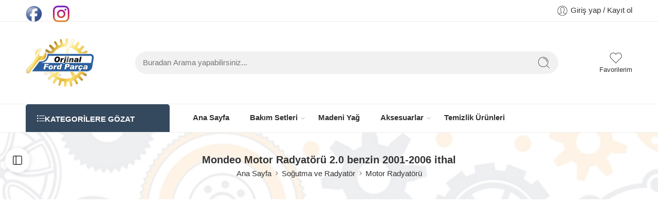

--- FILE ---
content_type: text/html; charset=UTF-8
request_url: https://orjinalfordparca.com/mondeo-motor-radyatoru-2-0-benzin-2001-2006-ithal/
body_size: 47505
content:
<!DOCTYPE html><html lang="tr" prefix="og: https://ogp.me/ns#"><head><script data-no-optimize="1">var litespeed_docref=sessionStorage.getItem("litespeed_docref");litespeed_docref&&(Object.defineProperty(document,"referrer",{get:function(){return litespeed_docref}}),sessionStorage.removeItem("litespeed_docref"));</script> <meta charset="UTF-8" /><meta http-equiv="X-UA-Compatible" content="IE=Edge" /><meta name="viewport" content="width=device-width, initial-scale=1.0, maximum-scale=1.0, user-scalable=0" /><link rel="profile" href="http://gmpg.org/xfn/11" /><link rel="pingback" href="https://orjinalfordparca.com/xmlrpc.php" /><link rel="shortcut icon" href="https://orjinalfordparca.com/wp-content/uploads/2022/06/logo-yeni-kucuk.png" /><title>Mondeo Motor Radyatörü 2.0 benzin 2001-2006 ithal - Orjinal Ford Parça</title><meta name="description" content="Mondeo Model Araçlara Uyumludur. - 1s7h 8005 ad - &#8378;0,00"/><meta name="robots" content="follow, index, max-snippet:-1, max-video-preview:-1, max-image-preview:large"/><link rel="canonical" href="https://orjinalfordparca.com/mondeo-motor-radyatoru-2-0-benzin-2001-2006-ithal/" /><meta property="og:locale" content="tr_TR" /><meta property="og:type" content="product" /><meta property="og:title" content="Mondeo Motor Radyatörü 2.0 benzin 2001-2006 ithal - Orjinal Ford Parça" /><meta property="og:description" content="Mondeo Model Araçlara Uyumludur. - 1s7h 8005 ad - &#8378;0,00" /><meta property="og:url" content="https://orjinalfordparca.com/mondeo-motor-radyatoru-2-0-benzin-2001-2006-ithal/" /><meta property="og:site_name" content="Orjinal Ford Parça" /><meta property="og:updated_time" content="2024-01-18T01:52:18+03:00" /><meta property="og:image" content="https://orjinalfordparca.com/wp-content/uploads/2022/05/IMG_4966.jpg" /><meta property="og:image:secure_url" content="https://orjinalfordparca.com/wp-content/uploads/2022/05/IMG_4966.jpg" /><meta property="og:image:width" content="800" /><meta property="og:image:height" content="600" /><meta property="og:image:alt" content="Mondeo Motor Radyatörü 2.0 benzin 2001-2006 ithal" /><meta property="og:image:type" content="image/jpeg" /><meta property="product:price:currency" content="TRY" /><meta name="twitter:card" content="summary_large_image" /><meta name="twitter:title" content="Mondeo Motor Radyatörü 2.0 benzin 2001-2006 ithal - Orjinal Ford Parça" /><meta name="twitter:description" content="Mondeo Model Araçlara Uyumludur. - 1s7h 8005 ad - &#8378;0,00" /><meta name="twitter:image" content="https://orjinalfordparca.com/wp-content/uploads/2022/05/IMG_4966.jpg" /><meta name="twitter:label1" content="Fiyat" /><meta name="twitter:data1" content="&#8378;0,00" /><meta name="twitter:label2" content="Uygunluk" /><meta name="twitter:data2" content="Stokta yok" /> <script type="application/ld+json" class="rank-math-schema-pro">{"@context":"https://schema.org","@graph":[{"@type":"Place","@id":"https://orjinalfordparca.com/#place","address":{"@type":"PostalAddress","streetAddress":"Maltepe Mah. Davutpa\u015fa Cad. Ser\u00e7ekale Sk. No:13/202","addressLocality":"Topkap\u0131","addressRegion":"Zeytinburnu - \u0130stanbul","addressCountry":"T\u00fcrkiye"}},{"@type":["AutoPartsStore","Organization"],"@id":"https://orjinalfordparca.com/#organization","name":"Orjinal Ford Par\u00e7a","url":"https://orjinalfordparca.com","sameAs":["https://facebook.com/orjinalfordparca"],"email":"info@orjinalfordparca.com","address":{"@type":"PostalAddress","streetAddress":"Maltepe Mah. Davutpa\u015fa Cad. Ser\u00e7ekale Sk. No:13/202","addressLocality":"Topkap\u0131","addressRegion":"Zeytinburnu - \u0130stanbul","addressCountry":"T\u00fcrkiye"},"logo":{"@type":"ImageObject","@id":"https://orjinalfordparca.com/#logo","url":"https://yeni.orjinalfordparca.com/wp-content/uploads/2022/05/orjinalfordparca_logo_header-200x150-1.jpeg","contentUrl":"https://yeni.orjinalfordparca.com/wp-content/uploads/2022/05/orjinalfordparca_logo_header-200x150-1.jpeg","caption":"Orjinal Ford Par\u00e7a","inLanguage":"tr","width":"200","height":"150"},"openingHours":["Monday,Tuesday,Wednesday,Thursday,Friday,Saturday 08:00-19:00"],"location":{"@id":"https://orjinalfordparca.com/#place"},"image":{"@id":"https://orjinalfordparca.com/#logo"},"telephone":"+90-212-963-07-08"},{"@type":"WebSite","@id":"https://orjinalfordparca.com/#website","url":"https://orjinalfordparca.com","name":"Orjinal Ford Par\u00e7a","publisher":{"@id":"https://orjinalfordparca.com/#organization"},"inLanguage":"tr"},{"@type":"ImageObject","@id":"https://orjinalfordparca.com/wp-content/uploads/2022/05/IMG_4966.jpg","url":"https://orjinalfordparca.com/wp-content/uploads/2022/05/IMG_4966.jpg","width":"800","height":"600","inLanguage":"tr"},{"@type":"ItemPage","@id":"https://orjinalfordparca.com/mondeo-motor-radyatoru-2-0-benzin-2001-2006-ithal/#webpage","url":"https://orjinalfordparca.com/mondeo-motor-radyatoru-2-0-benzin-2001-2006-ithal/","name":"Mondeo Motor Radyat\u00f6r\u00fc 2.0 benzin 2001-2006 ithal - Orjinal Ford Par\u00e7a","datePublished":"2022-05-31T09:10:31+03:00","dateModified":"2024-01-18T01:52:18+03:00","isPartOf":{"@id":"https://orjinalfordparca.com/#website"},"primaryImageOfPage":{"@id":"https://orjinalfordparca.com/wp-content/uploads/2022/05/IMG_4966.jpg"},"inLanguage":"tr"},{"@type":"Product","name":"Mondeo Motor Radyat\u00f6r\u00fc 2.0 benzin 2001-2006 ithal - Orjinal Ford Par\u00e7a","description":"Mondeo Model Ara\u00e7lara Uyumludur. - 1s7h 8005 ad - &#8378;0,00","sku":"1s7h 8005 ad","category":"So\u011futma ve Radyat\u00f6r &gt; Motor Radyat\u00f6r\u00fc","mainEntityOfPage":{"@id":"https://orjinalfordparca.com/mondeo-motor-radyatoru-2-0-benzin-2001-2006-ithal/#webpage"},"image":[{"@type":"ImageObject","url":"https://orjinalfordparca.com/wp-content/uploads/2022/05/IMG_4966.jpg","height":"600","width":"800"}],"offers":{"@type":"Offer","price":"0","priceCurrency":"TRY","priceValidUntil":"2027-12-31","availability":"https://schema.org/OutOfStock","itemCondition":"NewCondition","url":"https://orjinalfordparca.com/mondeo-motor-radyatoru-2-0-benzin-2001-2006-ithal/","seller":{"@type":"Organization","@id":"https://orjinalfordparca.com/","name":"Orjinal Ford Par\u00e7a","url":"https://orjinalfordparca.com","logo":"https://yeni.orjinalfordparca.com/wp-content/uploads/2022/05/orjinalfordparca_logo_header-200x150-1.jpeg"},"priceSpecification":{"price":"0","priceCurrency":"TRY","valueAddedTaxIncluded":"true"}},"@id":"https://orjinalfordparca.com/mondeo-motor-radyatoru-2-0-benzin-2001-2006-ithal/#richSnippet"}]}</script> <link rel='dns-prefetch' href='//www.googletagmanager.com' /><link rel='dns-prefetch' href='//fonts.googleapis.com' /><link rel="alternate" type="application/rss+xml" title="Orjinal Ford Parça &raquo; akışı" href="https://orjinalfordparca.com/feed/" /><link rel="alternate" type="application/rss+xml" title="Orjinal Ford Parça &raquo; yorum akışı" href="https://orjinalfordparca.com/comments/feed/" /><link rel="preload" href="//orjinalfordparca.com/wp-content/themes/elessi-theme/assets/minify-font-icons/font-nasa-icons/nasa-font.woff" as="font" type="font/woff" crossorigin /><link rel="preload" href="//orjinalfordparca.com/wp-content/themes/elessi-theme/assets/minify-font-icons/font-pe-icon-7-stroke/Pe-icon-7-stroke.woff" as="font" type="font/woff" crossorigin /><link rel="preload" href="//orjinalfordparca.com/wp-content/themes/elessi-theme/assets/minify-font-icons/font-awesome-4.7.0/fontawesome-webfont.woff2" as="font" type="font/woff2" crossorigin /><link rel="preload" href="//orjinalfordparca.com/wp-content/themes/elessi-theme/assets/minify-font-icons/font-awesome-4.7.0/fontawesome-webfont.woff" as="font" type="font/woff" crossorigin /><link rel="alternate" type="application/rss+xml" title="Orjinal Ford Parça &raquo; Mondeo Motor Radyatörü 2.0 benzin 2001-2006 ithal yorum akışı" href="https://orjinalfordparca.com/mondeo-motor-radyatoru-2-0-benzin-2001-2006-ithal/feed/" /><link rel="alternate" title="oEmbed (JSON)" type="application/json+oembed" href="https://orjinalfordparca.com/wp-json/oembed/1.0/embed?url=https%3A%2F%2Forjinalfordparca.com%2Fmondeo-motor-radyatoru-2-0-benzin-2001-2006-ithal%2F" /><link rel="alternate" title="oEmbed (XML)" type="text/xml+oembed" href="https://orjinalfordparca.com/wp-json/oembed/1.0/embed?url=https%3A%2F%2Forjinalfordparca.com%2Fmondeo-motor-radyatoru-2-0-benzin-2001-2006-ithal%2F&#038;format=xml" /><style id='wp-img-auto-sizes-contain-inline-css' type='text/css'>img:is([sizes=auto i],[sizes^="auto," i]){contain-intrinsic-size:3000px 1500px}
/*# sourceURL=wp-img-auto-sizes-contain-inline-css */</style><link data-optimized="2" rel="stylesheet" href="https://orjinalfordparca.com/wp-content/litespeed/css/c3b44c54537969099a22309d37b0d4a3.css?ver=e0b6d" /><style id='global-styles-inline-css' type='text/css'>:root{--wp--preset--aspect-ratio--square: 1;--wp--preset--aspect-ratio--4-3: 4/3;--wp--preset--aspect-ratio--3-4: 3/4;--wp--preset--aspect-ratio--3-2: 3/2;--wp--preset--aspect-ratio--2-3: 2/3;--wp--preset--aspect-ratio--16-9: 16/9;--wp--preset--aspect-ratio--9-16: 9/16;--wp--preset--color--black: #000000;--wp--preset--color--cyan-bluish-gray: #abb8c3;--wp--preset--color--white: #ffffff;--wp--preset--color--pale-pink: #f78da7;--wp--preset--color--vivid-red: #cf2e2e;--wp--preset--color--luminous-vivid-orange: #ff6900;--wp--preset--color--luminous-vivid-amber: #fcb900;--wp--preset--color--light-green-cyan: #7bdcb5;--wp--preset--color--vivid-green-cyan: #00d084;--wp--preset--color--pale-cyan-blue: #8ed1fc;--wp--preset--color--vivid-cyan-blue: #0693e3;--wp--preset--color--vivid-purple: #9b51e0;--wp--preset--gradient--vivid-cyan-blue-to-vivid-purple: linear-gradient(135deg,rgb(6,147,227) 0%,rgb(155,81,224) 100%);--wp--preset--gradient--light-green-cyan-to-vivid-green-cyan: linear-gradient(135deg,rgb(122,220,180) 0%,rgb(0,208,130) 100%);--wp--preset--gradient--luminous-vivid-amber-to-luminous-vivid-orange: linear-gradient(135deg,rgb(252,185,0) 0%,rgb(255,105,0) 100%);--wp--preset--gradient--luminous-vivid-orange-to-vivid-red: linear-gradient(135deg,rgb(255,105,0) 0%,rgb(207,46,46) 100%);--wp--preset--gradient--very-light-gray-to-cyan-bluish-gray: linear-gradient(135deg,rgb(238,238,238) 0%,rgb(169,184,195) 100%);--wp--preset--gradient--cool-to-warm-spectrum: linear-gradient(135deg,rgb(74,234,220) 0%,rgb(151,120,209) 20%,rgb(207,42,186) 40%,rgb(238,44,130) 60%,rgb(251,105,98) 80%,rgb(254,248,76) 100%);--wp--preset--gradient--blush-light-purple: linear-gradient(135deg,rgb(255,206,236) 0%,rgb(152,150,240) 100%);--wp--preset--gradient--blush-bordeaux: linear-gradient(135deg,rgb(254,205,165) 0%,rgb(254,45,45) 50%,rgb(107,0,62) 100%);--wp--preset--gradient--luminous-dusk: linear-gradient(135deg,rgb(255,203,112) 0%,rgb(199,81,192) 50%,rgb(65,88,208) 100%);--wp--preset--gradient--pale-ocean: linear-gradient(135deg,rgb(255,245,203) 0%,rgb(182,227,212) 50%,rgb(51,167,181) 100%);--wp--preset--gradient--electric-grass: linear-gradient(135deg,rgb(202,248,128) 0%,rgb(113,206,126) 100%);--wp--preset--gradient--midnight: linear-gradient(135deg,rgb(2,3,129) 0%,rgb(40,116,252) 100%);--wp--preset--font-size--small: 13px;--wp--preset--font-size--medium: 20px;--wp--preset--font-size--large: 36px;--wp--preset--font-size--x-large: 42px;--wp--preset--spacing--20: 0.44rem;--wp--preset--spacing--30: 0.67rem;--wp--preset--spacing--40: 1rem;--wp--preset--spacing--50: 1.5rem;--wp--preset--spacing--60: 2.25rem;--wp--preset--spacing--70: 3.38rem;--wp--preset--spacing--80: 5.06rem;--wp--preset--shadow--natural: 6px 6px 9px rgba(0, 0, 0, 0.2);--wp--preset--shadow--deep: 12px 12px 50px rgba(0, 0, 0, 0.4);--wp--preset--shadow--sharp: 6px 6px 0px rgba(0, 0, 0, 0.2);--wp--preset--shadow--outlined: 6px 6px 0px -3px rgb(255, 255, 255), 6px 6px rgb(0, 0, 0);--wp--preset--shadow--crisp: 6px 6px 0px rgb(0, 0, 0);}:where(.is-layout-flex){gap: 0.5em;}:where(.is-layout-grid){gap: 0.5em;}body .is-layout-flex{display: flex;}.is-layout-flex{flex-wrap: wrap;align-items: center;}.is-layout-flex > :is(*, div){margin: 0;}body .is-layout-grid{display: grid;}.is-layout-grid > :is(*, div){margin: 0;}:where(.wp-block-columns.is-layout-flex){gap: 2em;}:where(.wp-block-columns.is-layout-grid){gap: 2em;}:where(.wp-block-post-template.is-layout-flex){gap: 1.25em;}:where(.wp-block-post-template.is-layout-grid){gap: 1.25em;}.has-black-color{color: var(--wp--preset--color--black) !important;}.has-cyan-bluish-gray-color{color: var(--wp--preset--color--cyan-bluish-gray) !important;}.has-white-color{color: var(--wp--preset--color--white) !important;}.has-pale-pink-color{color: var(--wp--preset--color--pale-pink) !important;}.has-vivid-red-color{color: var(--wp--preset--color--vivid-red) !important;}.has-luminous-vivid-orange-color{color: var(--wp--preset--color--luminous-vivid-orange) !important;}.has-luminous-vivid-amber-color{color: var(--wp--preset--color--luminous-vivid-amber) !important;}.has-light-green-cyan-color{color: var(--wp--preset--color--light-green-cyan) !important;}.has-vivid-green-cyan-color{color: var(--wp--preset--color--vivid-green-cyan) !important;}.has-pale-cyan-blue-color{color: var(--wp--preset--color--pale-cyan-blue) !important;}.has-vivid-cyan-blue-color{color: var(--wp--preset--color--vivid-cyan-blue) !important;}.has-vivid-purple-color{color: var(--wp--preset--color--vivid-purple) !important;}.has-black-background-color{background-color: var(--wp--preset--color--black) !important;}.has-cyan-bluish-gray-background-color{background-color: var(--wp--preset--color--cyan-bluish-gray) !important;}.has-white-background-color{background-color: var(--wp--preset--color--white) !important;}.has-pale-pink-background-color{background-color: var(--wp--preset--color--pale-pink) !important;}.has-vivid-red-background-color{background-color: var(--wp--preset--color--vivid-red) !important;}.has-luminous-vivid-orange-background-color{background-color: var(--wp--preset--color--luminous-vivid-orange) !important;}.has-luminous-vivid-amber-background-color{background-color: var(--wp--preset--color--luminous-vivid-amber) !important;}.has-light-green-cyan-background-color{background-color: var(--wp--preset--color--light-green-cyan) !important;}.has-vivid-green-cyan-background-color{background-color: var(--wp--preset--color--vivid-green-cyan) !important;}.has-pale-cyan-blue-background-color{background-color: var(--wp--preset--color--pale-cyan-blue) !important;}.has-vivid-cyan-blue-background-color{background-color: var(--wp--preset--color--vivid-cyan-blue) !important;}.has-vivid-purple-background-color{background-color: var(--wp--preset--color--vivid-purple) !important;}.has-black-border-color{border-color: var(--wp--preset--color--black) !important;}.has-cyan-bluish-gray-border-color{border-color: var(--wp--preset--color--cyan-bluish-gray) !important;}.has-white-border-color{border-color: var(--wp--preset--color--white) !important;}.has-pale-pink-border-color{border-color: var(--wp--preset--color--pale-pink) !important;}.has-vivid-red-border-color{border-color: var(--wp--preset--color--vivid-red) !important;}.has-luminous-vivid-orange-border-color{border-color: var(--wp--preset--color--luminous-vivid-orange) !important;}.has-luminous-vivid-amber-border-color{border-color: var(--wp--preset--color--luminous-vivid-amber) !important;}.has-light-green-cyan-border-color{border-color: var(--wp--preset--color--light-green-cyan) !important;}.has-vivid-green-cyan-border-color{border-color: var(--wp--preset--color--vivid-green-cyan) !important;}.has-pale-cyan-blue-border-color{border-color: var(--wp--preset--color--pale-cyan-blue) !important;}.has-vivid-cyan-blue-border-color{border-color: var(--wp--preset--color--vivid-cyan-blue) !important;}.has-vivid-purple-border-color{border-color: var(--wp--preset--color--vivid-purple) !important;}.has-vivid-cyan-blue-to-vivid-purple-gradient-background{background: var(--wp--preset--gradient--vivid-cyan-blue-to-vivid-purple) !important;}.has-light-green-cyan-to-vivid-green-cyan-gradient-background{background: var(--wp--preset--gradient--light-green-cyan-to-vivid-green-cyan) !important;}.has-luminous-vivid-amber-to-luminous-vivid-orange-gradient-background{background: var(--wp--preset--gradient--luminous-vivid-amber-to-luminous-vivid-orange) !important;}.has-luminous-vivid-orange-to-vivid-red-gradient-background{background: var(--wp--preset--gradient--luminous-vivid-orange-to-vivid-red) !important;}.has-very-light-gray-to-cyan-bluish-gray-gradient-background{background: var(--wp--preset--gradient--very-light-gray-to-cyan-bluish-gray) !important;}.has-cool-to-warm-spectrum-gradient-background{background: var(--wp--preset--gradient--cool-to-warm-spectrum) !important;}.has-blush-light-purple-gradient-background{background: var(--wp--preset--gradient--blush-light-purple) !important;}.has-blush-bordeaux-gradient-background{background: var(--wp--preset--gradient--blush-bordeaux) !important;}.has-luminous-dusk-gradient-background{background: var(--wp--preset--gradient--luminous-dusk) !important;}.has-pale-ocean-gradient-background{background: var(--wp--preset--gradient--pale-ocean) !important;}.has-electric-grass-gradient-background{background: var(--wp--preset--gradient--electric-grass) !important;}.has-midnight-gradient-background{background: var(--wp--preset--gradient--midnight) !important;}.has-small-font-size{font-size: var(--wp--preset--font-size--small) !important;}.has-medium-font-size{font-size: var(--wp--preset--font-size--medium) !important;}.has-large-font-size{font-size: var(--wp--preset--font-size--large) !important;}.has-x-large-font-size{font-size: var(--wp--preset--font-size--x-large) !important;}
/*# sourceURL=global-styles-inline-css */</style><style id='classic-theme-styles-inline-css' type='text/css'>/*! This file is auto-generated */
.wp-block-button__link{color:#fff;background-color:#32373c;border-radius:9999px;box-shadow:none;text-decoration:none;padding:calc(.667em + 2px) calc(1.333em + 2px);font-size:1.125em}.wp-block-file__button{background:#32373c;color:#fff;text-decoration:none}
/*# sourceURL=/wp-includes/css/classic-themes.min.css */</style><style id='woocommerce-inline-inline-css' type='text/css'>.woocommerce form .form-row .required { visibility: visible; }
/*# sourceURL=woocommerce-inline-inline-css */</style><style id='wws-public-style-inline-css' type='text/css'>.wws--bg-color {
			background-color: #22c15e;
		}.wws--text-color {
				color: #ffffff;
		}.wws-popup__open-btn {
				padding: 8px 20px;
				border-radius: 20px;
				display: inline-block;
				margin-top: 15px;
				cursor: pointer;
			}.wws-popup-container--position {
					right: 12px;
					bottom: 12px;
				}
				.wws-popup__open-btn { float: right; }
				.wws-gradient--position {
				  bottom: 0;
				  right: 0;
				  background: radial-gradient(ellipse at bottom right, rgba(29, 39, 54, 0.2) 0, rgba(29, 39, 54, 0) 72%);
				}@media( max-width: 720px ) {
				.wws-popup__open-btn {
					padding: 0 !important;
					width: 60px !important;
					height: 60px !important;
					border-radius: 50% !important;
					display: flex !important;
					justify-content: center !important;
					align-items: center !important;
					font-size: 30px !important;
				}
				.wws-popup__open-btn > svg {
					padding-right: 0;
					width: 30px;
					height: 30px;
				}
				.wws-popup__open-btn span { display: none; }
			}
/*# sourceURL=wws-public-style-inline-css */</style> <script type="text/template" id="tmpl-variation-template"><div class="woocommerce-variation-description">{{{ data.variation.variation_description }}}</div>
	<div class="woocommerce-variation-price">{{{ data.variation.price_html }}}</div>
	<div class="woocommerce-variation-availability">{{{ data.variation.availability_html }}}</div></script> <script type="text/template" id="tmpl-unavailable-variation-template"><p role="alert">Maalesef, bu ürün mevcut değil. Lütfen farklı bir kombinasyon seçin.</p></script> <script type="litespeed/javascript" data-src="https://orjinalfordparca.com/wp-includes/js/jquery/jquery.min.js" id="jquery-core-js"></script> <script id="product-code-for-woocommerce-js-extra" type="litespeed/javascript">var PRODUCT_CODE={"ajax":"https://orjinalfordparca.com/wp-admin/admin-ajax.php","HIDE_EMPTY":"yes"}</script> <script id="wc-add-to-cart-js-extra" type="litespeed/javascript">var wc_add_to_cart_params={"ajax_url":"/wp-admin/admin-ajax.php","wc_ajax_url":"/?wc-ajax=%%endpoint%%","i18n_view_cart":"Sepetim","cart_url":"https://orjinalfordparca.com/sepetim/","is_cart":"","cart_redirect_after_add":"no"}</script> <script id="wc-single-product-js-extra" type="litespeed/javascript">var wc_single_product_params={"i18n_required_rating_text":"L\u00fctfen bir oy belirleyin","i18n_rating_options":["1/5 y\u0131ld\u0131z","2/5 y\u0131ld\u0131z","3/5 y\u0131ld\u0131z","4/5 y\u0131ld\u0131z","5/5 y\u0131ld\u0131z"],"i18n_product_gallery_trigger_text":"Tam ekran g\u00f6rsel galerisini g\u00f6r\u00fcnt\u00fcleyin","review_rating_required":"yes","flexslider":{"rtl":!1,"animation":"slide","smoothHeight":!0,"directionNav":!1,"controlNav":"thumbnails","slideshow":!1,"animationSpeed":500,"animationLoop":!1,"allowOneSlide":!1},"zoom_enabled":"","zoom_options":[],"photoswipe_enabled":"","photoswipe_options":{"shareEl":!1,"closeOnScroll":!1,"history":!1,"hideAnimationDuration":0,"showAnimationDuration":0},"flexslider_enabled":""}</script> <script id="woocommerce-js-extra" type="litespeed/javascript">var woocommerce_params={"ajax_url":"/wp-admin/admin-ajax.php","wc_ajax_url":"/?wc-ajax=%%endpoint%%","i18n_password_show":"\u015eifreyi g\u00f6ster","i18n_password_hide":"\u015eifreyi gizle"}</script> 
 <script type="litespeed/javascript" data-src="https://www.googletagmanager.com/gtag/js?id=G-V8KL27C41T" id="google_gtagjs-js"></script> <script id="google_gtagjs-js-after" type="litespeed/javascript">window.dataLayer=window.dataLayer||[];function gtag(){dataLayer.push(arguments)}
gtag("set","linker",{"domains":["orjinalfordparca.com"]});gtag("js",new Date());gtag("set","developer_id.dZTNiMT",!0);gtag("config","G-V8KL27C41T")</script> <script id="wp-util-js-extra" type="litespeed/javascript">var _wpUtilSettings={"ajax":{"url":"/wp-admin/admin-ajax.php"}}</script> <script id="wc-add-to-cart-variation-js-extra" type="litespeed/javascript">var wc_add_to_cart_variation_params={"wc_ajax_url":"/?wc-ajax=%%endpoint%%","i18n_no_matching_variations_text":"Maalesef, se\u00e7iminizle e\u015fle\u015fen \u00fcr\u00fcn bulunmuyor. L\u00fctfen farkl\u0131 bir kombinasyon se\u00e7in.","i18n_make_a_selection_text":"L\u00fctfen sepetinize bu \u00fcr\u00fcn\u00fc eklemeden \u00f6nce baz\u0131 \u00fcr\u00fcn se\u00e7eneklerini belirleyin.","i18n_unavailable_text":"Maalesef, bu \u00fcr\u00fcn mevcut de\u011fil. L\u00fctfen farkl\u0131 bir kombinasyon se\u00e7in.","i18n_reset_alert_text":"Se\u00e7iminiz s\u0131f\u0131rland\u0131. L\u00fctfen sepetinize bu \u00fcr\u00fcn\u00fc eklemeden \u00f6nce baz\u0131 \u00fcr\u00fcn se\u00e7eneklerini belirleyin."}</script> <link rel="https://api.w.org/" href="https://orjinalfordparca.com/wp-json/" /><link rel="alternate" title="JSON" type="application/json" href="https://orjinalfordparca.com/wp-json/wp/v2/product/5554" /><link rel="EditURI" type="application/rsd+xml" title="RSD" href="https://orjinalfordparca.com/xmlrpc.php?rsd" /><meta name="generator" content="WordPress 6.9" /><link rel='shortlink' href='https://orjinalfordparca.com/?p=5554' /><meta name="generator" content="Site Kit by Google 1.159.0" /><meta name="google-site-verification" content="M3UWc17JRD_6bXHHHaNdRVBuMZJDLjanHu-DRIyz4WI" />
<noscript><style>.woocommerce-product-gallery{ opacity: 1 !important; }</style></noscript><meta name="google-adsense-platform-account" content="ca-host-pub-2644536267352236"><meta name="google-adsense-platform-domain" content="sitekit.withgoogle.com"><meta name="generator" content="Elementor 3.28.4; features: additional_custom_breakpoints, e_local_google_fonts; settings: css_print_method-external, google_font-enabled, font_display-auto"><style>.e-con.e-parent:nth-of-type(n+4):not(.e-lazyloaded):not(.e-no-lazyload),
				.e-con.e-parent:nth-of-type(n+4):not(.e-lazyloaded):not(.e-no-lazyload) * {
					background-image: none !important;
				}
				@media screen and (max-height: 1024px) {
					.e-con.e-parent:nth-of-type(n+3):not(.e-lazyloaded):not(.e-no-lazyload),
					.e-con.e-parent:nth-of-type(n+3):not(.e-lazyloaded):not(.e-no-lazyload) * {
						background-image: none !important;
					}
				}
				@media screen and (max-height: 640px) {
					.e-con.e-parent:nth-of-type(n+2):not(.e-lazyloaded):not(.e-no-lazyload),
					.e-con.e-parent:nth-of-type(n+2):not(.e-lazyloaded):not(.e-no-lazyload) * {
						background-image: none !important;
					}
				}</style> <script type="litespeed/javascript">(function(w,d,s,l,i){w[l]=w[l]||[];w[l].push({'gtm.start':new Date().getTime(),event:'gtm.js'});var f=d.getElementsByTagName(s)[0],j=d.createElement(s),dl=l!='dataLayer'?'&l='+l:'';j.async=!0;j.src='https://www.googletagmanager.com/gtm.js?id='+i+dl;f.parentNode.insertBefore(j,f)})(window,document,'script','dataLayer','GTM-5JX8QJ4')</script> <meta name="generator" content="Powered by Slider Revolution 6.5.24 - responsive, Mobile-Friendly Slider Plugin for WordPress with comfortable drag and drop interface." /> <script type="litespeed/javascript">function setREVStartSize(e){window.RSIW=window.RSIW===undefined?window.innerWidth:window.RSIW;window.RSIH=window.RSIH===undefined?window.innerHeight:window.RSIH;try{var pw=document.getElementById(e.c).parentNode.offsetWidth,newh;pw=pw===0||isNaN(pw)||(e.l=="fullwidth"||e.layout=="fullwidth")?window.RSIW:pw;e.tabw=e.tabw===undefined?0:parseInt(e.tabw);e.thumbw=e.thumbw===undefined?0:parseInt(e.thumbw);e.tabh=e.tabh===undefined?0:parseInt(e.tabh);e.thumbh=e.thumbh===undefined?0:parseInt(e.thumbh);e.tabhide=e.tabhide===undefined?0:parseInt(e.tabhide);e.thumbhide=e.thumbhide===undefined?0:parseInt(e.thumbhide);e.mh=e.mh===undefined||e.mh==""||e.mh==="auto"?0:parseInt(e.mh,0);if(e.layout==="fullscreen"||e.l==="fullscreen")
newh=Math.max(e.mh,window.RSIH);else{e.gw=Array.isArray(e.gw)?e.gw:[e.gw];for(var i in e.rl)if(e.gw[i]===undefined||e.gw[i]===0)e.gw[i]=e.gw[i-1];e.gh=e.el===undefined||e.el===""||(Array.isArray(e.el)&&e.el.length==0)?e.gh:e.el;e.gh=Array.isArray(e.gh)?e.gh:[e.gh];for(var i in e.rl)if(e.gh[i]===undefined||e.gh[i]===0)e.gh[i]=e.gh[i-1];var nl=new Array(e.rl.length),ix=0,sl;e.tabw=e.tabhide>=pw?0:e.tabw;e.thumbw=e.thumbhide>=pw?0:e.thumbw;e.tabh=e.tabhide>=pw?0:e.tabh;e.thumbh=e.thumbhide>=pw?0:e.thumbh;for(var i in e.rl)nl[i]=e.rl[i]<window.RSIW?0:e.rl[i];sl=nl[0];for(var i in nl)if(sl>nl[i]&&nl[i]>0){sl=nl[i];ix=i}
var m=pw>(e.gw[ix]+e.tabw+e.thumbw)?1:(pw-(e.tabw+e.thumbw))/(e.gw[ix]);newh=(e.gh[ix]*m)+(e.tabh+e.thumbh)}
var el=document.getElementById(e.c);if(el!==null&&el)el.style.height=newh+"px";el=document.getElementById(e.c+"_wrapper");if(el!==null&&el){el.style.height=newh+"px";el.style.display="block"}}catch(e){console.log("Failure at Presize of Slider:"+e)}}</script> <style id='rs-plugin-settings-inline-css' type='text/css'>#rs-demo-id {}
/*# sourceURL=rs-plugin-settings-inline-css */</style></head><body class="wp-singular product-template-default single single-product postid-5554 wp-theme-elessi-theme wp-child-theme-elessi-theme-child theme-elessi-theme nasa-core-actived nasa-woo-actived hide_pcode woocommerce woocommerce-page woocommerce-no-js antialiased product-zoom nasa-spl-new-2 nasa-quickview-on nasa-crazy-load crazy-loading nasa-label-attr-single nasa-image-round elementor-default elementor-kit-13">
<noscript>
<iframe data-lazyloaded="1" src="about:blank" data-litespeed-src="https://www.googletagmanager.com/ns.html?id=GTM-5JX8QJ4" height="0" width="0" style="display:none;visibility:hidden"></iframe>
</noscript><div id="wrapper"><header id="header-content" class="site-header"><div class="header-wrapper header-type-6 nasa-header-sticky"><div class="nasa-topbar-wrap"><div id="top-bar" class="top-bar"><div class="row"><div class="large-12 columns"><div class="left-text left rtl-right"><h3><strong><span class="nasa-flex jc"><a href="http://facebook.com/orjinalfordparca" target="_blank" rel="noopener"><img data-lazyloaded="1" src="[data-uri]" class="alignnone size-full wp-image-16125" data-src="https://orjinalfordparca.com/wp-content/uploads/2022/06/facebook-32.png" alt="" width="25" height="25" /></a>    <a href="http://instagram.com/orjinalfordparca" target="_blank" rel="noopener"><img data-lazyloaded="1" src="[data-uri]" class="alignnone size-full wp-image-16125" data-src="https://orjinalfordparca.com/wp-content/uploads/2022/06/instagram.png" alt="" width="25" height="25" /></a> </span></strong></h3></div><div class="right-text nasa-hide-for-mobile right rtl-left"><div class="topbar-menu-container"><ul class="nasa-menus-account"><li class="menu-item"><a class="nasa-login-register-ajax inline-block" data-enable="1" href="https://orjinalfordparca.com/hesabim/" title="Giriş yap / Kayıt ol"><svg width="24" height="24" viewBox="0 0 32 32" fill="currentColor"><path d="M16 3.205c-7.067 0-12.795 5.728-12.795 12.795s5.728 12.795 12.795 12.795 12.795-5.728 12.795-12.795c0-7.067-5.728-12.795-12.795-12.795zM16 4.271c6.467 0 11.729 5.261 11.729 11.729 0 2.845-1.019 5.457-2.711 7.49-1.169-0.488-3.93-1.446-5.638-1.951-0.146-0.046-0.169-0.053-0.169-0.66 0-0.501 0.206-1.005 0.407-1.432 0.218-0.464 0.476-1.244 0.569-1.944 0.259-0.301 0.612-0.895 0.839-2.026 0.199-0.997 0.106-1.36-0.026-1.7-0.014-0.036-0.028-0.071-0.039-0.107-0.050-0.234 0.019-1.448 0.189-2.391 0.118-0.647-0.030-2.022-0.921-3.159-0.562-0.719-1.638-1.601-3.603-1.724l-1.078 0.001c-1.932 0.122-3.008 1.004-3.57 1.723-0.89 1.137-1.038 2.513-0.92 3.159 0.172 0.943 0.239 2.157 0.191 2.387-0.010 0.040-0.025 0.075-0.040 0.111-0.131 0.341-0.225 0.703-0.025 1.7 0.226 1.131 0.579 1.725 0.839 2.026 0.092 0.7 0.35 1.48 0.569 1.944 0.159 0.339 0.234 0.801 0.234 1.454 0 0.607-0.023 0.614-0.159 0.657-1.767 0.522-4.579 1.538-5.628 1.997-1.725-2.042-2.768-4.679-2.768-7.555 0-6.467 5.261-11.729 11.729-11.729zM7.811 24.386c1.201-0.49 3.594-1.344 5.167-1.808 0.914-0.288 0.914-1.058 0.914-1.677 0-0.513-0.035-1.269-0.335-1.908-0.206-0.438-0.442-1.189-0.494-1.776-0.011-0.137-0.076-0.265-0.18-0.355-0.151-0.132-0.458-0.616-0.654-1.593-0.155-0.773-0.089-0.942-0.026-1.106 0.027-0.070 0.053-0.139 0.074-0.216 0.128-0.468-0.015-2.005-0.17-2.858-0.068-0.371 0.018-1.424 0.711-2.311 0.622-0.795 1.563-1.238 2.764-1.315l1.011-0.001c1.233 0.078 2.174 0.521 2.797 1.316 0.694 0.887 0.778 1.94 0.71 2.312-0.154 0.852-0.298 2.39-0.17 2.857 0.022 0.078 0.047 0.147 0.074 0.217 0.064 0.163 0.129 0.333-0.025 1.106-0.196 0.977-0.504 1.461-0.655 1.593-0.103 0.091-0.168 0.218-0.18 0.355-0.051 0.588-0.286 1.338-0.492 1.776-0.236 0.502-0.508 1.171-0.508 1.886 0 0.619 0 1.389 0.924 1.68 1.505 0.445 3.91 1.271 5.18 1.77-2.121 2.1-5.035 3.4-8.248 3.4-3.183 0-6.073-1.277-8.188-3.342z"/></svg>&nbsp;<span class="nasa-login-title">Giriş yap / Kayıt ol</span></a></li></ul></div></div></div></div></div><div class="nasa-hide-for-mobile">
<a class="nasa-icon-toggle" href="javascript:void(0);" rel="nofollow">
<svg class="nasa-topbar-up" width="26" height="26" viewBox="0 0 32 32">
<path d="M16.767 12.809l-0.754-0.754-6.035 6.035 0.754 0.754 5.281-5.281 5.256 5.256 0.754-0.754-3.013-3.013z" fill="currentColor"></path>
</svg><svg class="nasa-topbar-down" width="26" height="26" viewBox="0 0 32 32">
<path d="M15.233 19.175l0.754 0.754 6.035-6.035-0.754-0.754-5.281 5.281-5.256-5.256-0.754 0.754 3.013 3.013z" fill="currentColor"></path>
</svg>
</a></div></div><div class="sticky-wrapper"><div id="masthead" class="site-header"><div class="row nasa-hide-for-mobile"><div class="large-12 columns nasa-wrap-event-search"><div class="nasa-header-flex nasa-elements-wrap jbw"><div class="logo-wrapper">
<a class="logo nasa-logo-retina nasa-has-sticky-logo nasa-has-mobile-logo" href="https://orjinalfordparca.com/" title="Orjinal Ford Parça - Ford Yedek Parça Alışveriş Sitesi" rel="Ana Sayfa"><img data-lazyloaded="1" src="[data-uri]" width="200" height="150" data-src="//orjinalfordparca.com/wp-content/uploads/2022/06/logo-yeni-kucuk.png" alt="Orjinal Ford Parça" class="header_logo" data-srcset="//orjinalfordparca.com/wp-content/uploads/2022/06/logo-yeni-kucuk.png 1x, //orjinalfordparca.com/wp-content/uploads/2022/06/logo-yeni-kucuk.png 2x" /><img data-lazyloaded="1" src="[data-uri]" width="200" height="150" data-src="//orjinalfordparca.com/wp-content/uploads/2022/06/logo-yeni-kucuk.png" alt="Orjinal Ford Parça" class="header_logo logo_sticky" /><img data-lazyloaded="1" src="[data-uri]" width="200" height="150" data-src="//orjinalfordparca.com/wp-content/uploads/2022/06/logo-yeni-kucuk.png" alt="Orjinal Ford Parça" class="header_logo logo_mobile" /></a></div><div class="fgr-2 nasa-header-search-wrap nasa-search-relative margin-right-80 margin-left-80"><div class="nasa-search-space nasa-search-full"><div class="nasa-show-search-form nasa-search-relative nasa-rightToLeft nasa-modern-layout"><div class="search-wrapper nasa-ajax-search-form-container modern"><form role="search" method="get" class="nasa-search nasa-ajax-search-form" action="https://orjinalfordparca.com/">
<label for="nasa-input-1" class="hidden-tag">
Search here                </label><input type="text" name="s" id="nasa-input-1" class="search-field search-input live-search-input" value="" placeholder="Buradan Arama yapabilirsiniz..." data-suggestions="fiesta balata, focus bakım, mondeo filtre vs.." />
<span class="nasa-icon-submit-page">
<svg viewBox="0 0 80 80" width="26" height="26" fill="currentColor"><path d="M74.3,72.2L58.7,56.5C69.9,44,69,24.8,56.5,13.5s-31.7-10.3-43,2.2s-10.3,31.7,2.2,43c11.6,10.5,29.3,10.5,40.9,0 l15.7,15.7L74.3,72.2z M36.1,63.5c-15.1,0-27.4-12.3-27.4-27.4C8.7,20.9,21,8.7,36.1,8.7c15.1,0,27.4,12.3,27.4,27.4 C63.5,51.2,51.2,63.5,36.1,63.5z"/><path d="M36.1,12.8v3c11.2,0,20.3,9.1,20.3,20.3h3C59.4,23.2,49,12.8,36.1,12.8z"/></svg>
<button class="nasa-submit-search hidden-tag">
Arama                        <svg viewBox="0 0 80 80" width="25" height="25" fill="currentColor"><path d="M74.3,72.2L58.7,56.5C69.9,44,69,24.8,56.5,13.5s-31.7-10.3-43,2.2s-10.3,31.7,2.2,43c11.6,10.5,29.3,10.5,40.9,0 l15.7,15.7L74.3,72.2z M36.1,63.5c-15.1,0-27.4-12.3-27.4-27.4C8.7,20.9,21,8.7,36.1,8.7c15.1,0,27.4,12.3,27.4,27.4 C63.5,51.2,51.2,63.5,36.1,63.5z"/><path d="M36.1,12.8v3c11.2,0,20.3,9.1,20.3,20.3h3C59.4,23.2,49,12.8,36.1,12.8z"/></svg>
</button>
</span><input type="hidden" name="post_type" value="product" /></form>
<a href="javascript:void(0);" title="Close search" class="nasa-close-search nasa-stclose" rel="nofollow"></a></div></div></div></div><div class="icons-wrapper"><div class="nasa-header-icons-wrap"><ul class="header-icons"><li class="first nasa-icon-wishlist"><a class="wishlist-link nasa-wishlist-link nasa-flex" href="javascript:void(0);" title="Favorilerim" rel="nofollow"><span class="icon-wrap"><svg class="nasa-icon wishlist-icon" width="28" height="28" viewBox="0 0 32 32"><path d="M21.886 5.115c3.521 0 6.376 2.855 6.376 6.376 0 1.809-0.754 3.439-1.964 4.6l-10.297 10.349-10.484-10.536c-1.1-1.146-1.778-2.699-1.778-4.413 0-3.522 2.855-6.376 6.376-6.376 2.652 0 4.925 1.62 5.886 3.924 0.961-2.304 3.234-3.924 5.886-3.924zM21.886 4.049c-2.345 0-4.499 1.089-5.886 2.884-1.386-1.795-3.54-2.884-5.886-2.884-4.104 0-7.442 3.339-7.442 7.442 0 1.928 0.737 3.758 2.075 5.152l11.253 11.309 11.053-11.108c1.46-1.402 2.275-3.308 2.275-5.352 0-4.104-3.339-7.442-7.442-7.442v0z" fill="currentColor" /></svg><span class="nasa-wishlist-count nasa-mini-number wishlist-number nasa-product-empty">0</span></span><span class="icon-text hidden-tag">Favorilerim</span></a></li></ul></div></div></div></div></div><div class="nasa-elements-wrap nasa-elements-wrap-main-menu nasa-hide-for-mobile nasa-elements-wrap-bg"><div class="row"><div class="large-12 columns"><div class="wide-nav nasa-wrap-width-main-menu nasa-bg-wrap nasa-nav-style-1"><div class="nasa-menus-wrapper nasa-menus-wrapper-reponsive nasa-loading nasa-flex" data-padding_x="35"><div id="nasa-menu-vertical-header" class="nasa-menu-vertical-header margin-right-45 rtl-margin-right-0 rtl-margin-left-45 rtl-right"><div class="vertical-menu nasa-vertical-header nasa-menu-ver-align-left"><h5 class="section-title nasa-title-vertical-menu nasa-flex"><svg class="ns-v-icon" fill="currentColor" width="15" height="15" viewBox="0 0 512 512"><path d="M43 469c-23 0-43-19-43-42 0-24 20-44 43-44 24 0 42 20 42 44 0 23-18 42-42 42z m0-171c-23 0-43-19-43-42 0-23 20-43 43-43 24 0 42 20 42 43 0 23-18 42-42 42z m0-169c-23 0-43-20-43-44 0-23 20-42 43-42 24 0 42 19 42 42 0 24-18 44-42 44z m100 312l0-28 369 0 0 28z m0-199l369 0 0 28-369 0z m0-171l369 0 0 28-369 0z"/></svg>Kategorilere Gözat</h5><div class="vertical-menu-container"><ul class="vertical-menu-wrapper"><li class="menu-item menu-item-type-taxonomy menu-item-object-product_cat menu-item-has-children menu-parent-item default-menu root-item nasa_even"><a title="Ateşleme Sistemi" href="https://orjinalfordparca.com/atesleme-sistemi/" class="nasa-title-menu"><svg class="nasa-open-child" width="20" height="20" viewBox="0 0 32 32" fill="currentColor"><path d="M15.233 19.175l0.754 0.754 6.035-6.035-0.754-0.754-5.281 5.281-5.256-5.256-0.754 0.754 3.013 3.013z"/></svg>Ateşleme Sistemi<svg class="nasa-has-items-child" width="25" height="25" viewBox="0 0 32 32" fill="currentColor"><path d="M19.159 16.767l0.754-0.754-6.035-6.035-0.754 0.754 5.281 5.281-5.256 5.256 0.754 0.754 3.013-3.013z"/></svg></a><div class="nav-dropdown"><ul class="sub-menu"><li class="menu-item menu-item-type-taxonomy menu-item-object-product_cat"><a title="Bobin" href="https://orjinalfordparca.com/bobin/" class="nasa-title-menu">Bobin</a></li><li class="menu-item menu-item-type-taxonomy menu-item-object-product_cat"><a title="Buji" href="https://orjinalfordparca.com/buji/" class="nasa-title-menu">Buji</a></li><li class="menu-item menu-item-type-taxonomy menu-item-object-product_cat"><a title="Buji Kablosu" href="https://orjinalfordparca.com/buji-kablosu/" class="nasa-title-menu">Buji Kablosu</a></li><li class="menu-item menu-item-type-taxonomy menu-item-object-product_cat"><a title="Depo Şamandırası" href="https://orjinalfordparca.com/depo-samandirasi/" class="nasa-title-menu">Depo Şamandırası</a></li><li class="menu-item menu-item-type-taxonomy menu-item-object-product_cat"><a title="Kızdırma Bujisi" href="https://orjinalfordparca.com/kizdirma-bujisi/" class="nasa-title-menu">Kızdırma Bujisi</a></li><li class="menu-item menu-item-type-taxonomy menu-item-object-product_cat"><a title="Kızdırma Buji Kablosu" href="https://orjinalfordparca.com/kizdirma-buji-kablosu/" class="nasa-title-menu">Kızdırma Buji Kablosu</a></li></ul></div></li><li class="menu-item menu-item-type-taxonomy menu-item-object-product_cat menu-item-has-children menu-parent-item default-menu root-item nasa_odd"><a title="Aydınlatma Aksamı" href="https://orjinalfordparca.com/aydinlatma-aksami/" class="nasa-title-menu"><svg class="nasa-open-child" width="20" height="20" viewBox="0 0 32 32" fill="currentColor"><path d="M15.233 19.175l0.754 0.754 6.035-6.035-0.754-0.754-5.281 5.281-5.256-5.256-0.754 0.754 3.013 3.013z"/></svg>Aydınlatma Aksamı<svg class="nasa-has-items-child" width="25" height="25" viewBox="0 0 32 32" fill="currentColor"><path d="M19.159 16.767l0.754-0.754-6.035-6.035-0.754 0.754 5.281 5.281-5.256 5.256 0.754 0.754 3.013-3.013z"/></svg></a><div class="nav-dropdown"><ul class="sub-menu"><li class="menu-item menu-item-type-taxonomy menu-item-object-product_cat"><a title="Far" href="https://orjinalfordparca.com/far/" class="nasa-title-menu">Far</a></li><li class="menu-item menu-item-type-taxonomy menu-item-object-product_cat"><a title="Stop" href="https://orjinalfordparca.com/stop/" class="nasa-title-menu">Stop</a></li><li class="menu-item menu-item-type-taxonomy menu-item-object-product_cat"><a title="Sinyal" href="https://orjinalfordparca.com/sinyal/" class="nasa-title-menu">Sinyal</a></li><li class="menu-item menu-item-type-taxonomy menu-item-object-product_cat"><a title="Ayna Sinyali" href="https://orjinalfordparca.com/ayna-sinyali/" class="nasa-title-menu">Ayna Sinyali</a></li><li class="menu-item menu-item-type-taxonomy menu-item-object-product_cat"><a title="Sis Farı" href="https://orjinalfordparca.com/sis-fari/" class="nasa-title-menu">Sis Farı</a></li></ul></div></li><li class="menu-item menu-item-type-taxonomy menu-item-object-product_cat menu-item-has-children menu-parent-item default-menu root-item nasa_even"><a title="Debriyaj Sistemi" href="https://orjinalfordparca.com/debriyaj-sistemi/" class="nasa-title-menu"><svg class="nasa-open-child" width="20" height="20" viewBox="0 0 32 32" fill="currentColor"><path d="M15.233 19.175l0.754 0.754 6.035-6.035-0.754-0.754-5.281 5.281-5.256-5.256-0.754 0.754 3.013 3.013z"/></svg>Debriyaj Sistemi<svg class="nasa-has-items-child" width="25" height="25" viewBox="0 0 32 32" fill="currentColor"><path d="M19.159 16.767l0.754-0.754-6.035-6.035-0.754 0.754 5.281 5.281-5.256 5.256 0.754 0.754 3.013-3.013z"/></svg></a><div class="nav-dropdown"><ul class="sub-menu"><li class="menu-item menu-item-type-taxonomy menu-item-object-product_cat"><a title="Aks" href="https://orjinalfordparca.com/aks/" class="nasa-title-menu">Aks</a></li><li class="menu-item menu-item-type-taxonomy menu-item-object-product_cat"><a title="Debriyaj Alt Merkez" href="https://orjinalfordparca.com/debriyaj-alt-merkez/" class="nasa-title-menu">Debriyaj Alt Merkez</a></li><li class="menu-item menu-item-type-taxonomy menu-item-object-product_cat"><a title="Debriyaj Baskı Balata" href="https://orjinalfordparca.com/debriyaj-baski-balata/" class="nasa-title-menu">Debriyaj Baskı Balata</a></li><li class="menu-item menu-item-type-taxonomy menu-item-object-product_cat"><a title="Debriyaj Bilyası" href="https://orjinalfordparca.com/debriyaj-bilyasi/" class="nasa-title-menu">Debriyaj Bilyası</a></li><li class="menu-item menu-item-type-taxonomy menu-item-object-product_cat"><a title="Debriyaj Üst Merkez" href="https://orjinalfordparca.com/debriyaj-ust-merkez/" class="nasa-title-menu">Debriyaj Üst Merkez</a></li><li class="menu-item menu-item-type-taxonomy menu-item-object-product_cat"><a title="Şanzıman Bağlantı Ayağı" href="https://orjinalfordparca.com/sanziman-baglanti-ayagi/" class="nasa-title-menu">Şanzıman Bağlantı Ayağı</a></li><li class="menu-item menu-item-type-taxonomy menu-item-object-product_cat"><a title="Şanzıman Takozu" href="https://orjinalfordparca.com/sanziman-takozu/" class="nasa-title-menu">Şanzıman Takozu</a></li><li class="menu-item menu-item-type-taxonomy menu-item-object-product_cat"><a title="Vites Teli" href="https://orjinalfordparca.com/vites-teli/" class="nasa-title-menu">Vites Teli</a></li><li class="menu-item menu-item-type-taxonomy menu-item-object-product_cat"><a title="Volant" href="https://orjinalfordparca.com/volant/" class="nasa-title-menu">Volant</a></li></ul></div></li><li class="menu-item menu-item-type-taxonomy menu-item-object-product_cat menu-item-has-children menu-parent-item default-menu root-item nasa_odd"><a title="Egzoz Sistemi" href="https://orjinalfordparca.com/egzoz-sistemi/" class="nasa-title-menu"><svg class="nasa-open-child" width="20" height="20" viewBox="0 0 32 32" fill="currentColor"><path d="M15.233 19.175l0.754 0.754 6.035-6.035-0.754-0.754-5.281 5.281-5.256-5.256-0.754 0.754 3.013 3.013z"/></svg>Egzoz Sistemi<svg class="nasa-has-items-child" width="25" height="25" viewBox="0 0 32 32" fill="currentColor"><path d="M19.159 16.767l0.754-0.754-6.035-6.035-0.754 0.754 5.281 5.281-5.256 5.256 0.754 0.754 3.013-3.013z"/></svg></a><div class="nav-dropdown"><ul class="sub-menu"><li class="menu-item menu-item-type-taxonomy menu-item-object-product_cat"><a title="Egzoz Manifold Contası" href="https://orjinalfordparca.com/egzoz-manifold-contasi/" class="nasa-title-menu">Egzoz Manifold Contası</a></li><li class="menu-item menu-item-type-taxonomy menu-item-object-product_cat"><a title="Emme Manifold" href="https://orjinalfordparca.com/emme-manifold/" class="nasa-title-menu">Emme Manifold</a></li><li class="menu-item menu-item-type-taxonomy menu-item-object-product_cat"><a title="Sensörler" href="https://orjinalfordparca.com/sensorler/" class="nasa-title-menu">Sensörler</a></li></ul></div></li><li class="menu-item menu-item-type-taxonomy menu-item-object-product_cat menu-item-has-children menu-parent-item nasa-megamenu root-item cols-4 nasa_even"><a title="Elektrik Elektronik Aksam" href="https://orjinalfordparca.com/elektrik-elektronik-aksam/" class="nasa-title-menu"><svg class="nasa-open-child" width="20" height="20" viewBox="0 0 32 32" fill="currentColor"><path d="M15.233 19.175l0.754 0.754 6.035-6.035-0.754-0.754-5.281 5.281-5.256-5.256-0.754 0.754 3.013 3.013z"/></svg>Elektrik Elektronik Aksam<svg class="nasa-has-items-child" width="25" height="25" viewBox="0 0 32 32" fill="currentColor"><path d="M19.159 16.767l0.754-0.754-6.035-6.035-0.754 0.754 5.281 5.281-5.256 5.256 0.754 0.754 3.013-3.013z"/></svg></a><div class="nav-dropdown"><ul class="sub-menu large-block-grid-4 medium-block-grid-4 small-block-grid-4"><li class="menu-item menu-item-type-taxonomy menu-item-object-product_cat megatop"><a title="Airbag Şalteri" href="https://orjinalfordparca.com/airbag-salteri/" class="nasa-title-menu">Airbag Şalteri</a></li><li class="menu-item menu-item-type-taxonomy menu-item-object-product_cat megatop"><a title="Far Silecek Kolu" href="https://orjinalfordparca.com/far-silecek-kolu/" class="nasa-title-menu">Far Silecek Kolu</a></li><li class="menu-item menu-item-type-taxonomy menu-item-object-product_cat megatop"><a title="Korna Şalteri" href="https://orjinalfordparca.com/korna-salteri/" class="nasa-title-menu">Korna Şalteri</a></li><li class="menu-item menu-item-type-taxonomy menu-item-object-product_cat megatop"><a title="Marş Dinamosu" href="https://orjinalfordparca.com/mars-dinamosu/" class="nasa-title-menu">Marş Dinamosu</a></li><li class="menu-item menu-item-type-taxonomy menu-item-object-product_cat megatop"><a title="Marş Dişlisi" href="https://orjinalfordparca.com/mars-dislisi/" class="nasa-title-menu">Marş Dişlisi</a></li><li class="menu-item menu-item-type-taxonomy menu-item-object-product_cat megatop"><a title="Park Sensörü" href="https://orjinalfordparca.com/park-sensoru/" class="nasa-title-menu">Park Sensörü</a></li><li class="menu-item menu-item-type-taxonomy menu-item-object-product_cat megatop"><a title="Şarj Dinamo Kablosu" href="https://orjinalfordparca.com/sarj-dinamo-kablosu/" class="nasa-title-menu">Şarj Dinamo Kablosu</a></li><li class="menu-item menu-item-type-taxonomy menu-item-object-product_cat megatop"><a title="Şarj Dinamo Konjektörü" href="https://orjinalfordparca.com/sarj-dinamo-konjektoru/" class="nasa-title-menu">Şarj Dinamo Konjektörü</a></li><li class="menu-item menu-item-type-taxonomy menu-item-object-product_cat megatop"><a title="Şarj Dinamosu (Alternatör)" href="https://orjinalfordparca.com/sarj-dinamosu-alternator/" class="nasa-title-menu">Şarj Dinamosu (Alternatör)</a></li><li class="menu-item menu-item-type-taxonomy menu-item-object-product_cat megatop"><a title="Sigorta Kutusu" href="https://orjinalfordparca.com/sigorta-kutusu/" class="nasa-title-menu">Sigorta Kutusu</a></li><li class="menu-item menu-item-type-taxonomy menu-item-object-product_cat megatop"><a title="Sinyal Kolu" href="https://orjinalfordparca.com/sinyal-kolu/" class="nasa-title-menu">Sinyal Kolu</a></li></ul></div></li><li class="menu-item menu-item-type-taxonomy menu-item-object-product_cat menu-item-has-children menu-parent-item default-menu root-item nasa_odd"><a title="Filtreler" href="https://orjinalfordparca.com/filtreler/" class="nasa-title-menu"><svg class="nasa-open-child" width="20" height="20" viewBox="0 0 32 32" fill="currentColor"><path d="M15.233 19.175l0.754 0.754 6.035-6.035-0.754-0.754-5.281 5.281-5.256-5.256-0.754 0.754 3.013 3.013z"/></svg>Filtreler<svg class="nasa-has-items-child" width="25" height="25" viewBox="0 0 32 32" fill="currentColor"><path d="M19.159 16.767l0.754-0.754-6.035-6.035-0.754 0.754 5.281 5.281-5.256 5.256 0.754 0.754 3.013-3.013z"/></svg></a><div class="nav-dropdown"><ul class="sub-menu"><li class="menu-item menu-item-type-taxonomy menu-item-object-product_cat"><a title="Benzin Filtresi" href="https://orjinalfordparca.com/benzin-filtresi/" class="nasa-title-menu">Benzin Filtresi</a></li><li class="menu-item menu-item-type-taxonomy menu-item-object-product_cat"><a title="Hava Filtresi" href="https://orjinalfordparca.com/hava-filtresi/" class="nasa-title-menu">Hava Filtresi</a></li><li class="menu-item menu-item-type-taxonomy menu-item-object-product_cat"><a title="Mazot Filtresi" href="https://orjinalfordparca.com/mazot-filtresi/" class="nasa-title-menu">Mazot Filtresi</a></li><li class="menu-item menu-item-type-taxonomy menu-item-object-product_cat"><a title="Polen Filtresi" href="https://orjinalfordparca.com/polen-filtresi/" class="nasa-title-menu">Polen Filtresi</a></li><li class="menu-item menu-item-type-taxonomy menu-item-object-product_cat"><a title="Yağ Filtresi" href="https://orjinalfordparca.com/yag-filtresi/" class="nasa-title-menu">Yağ Filtresi</a></li></ul></div></li><li class="menu-item menu-item-type-taxonomy menu-item-object-product_cat menu-item-has-children menu-parent-item nasa-megamenu root-item cols-4 nasa_even"><a title="Fren Sistemi" href="https://orjinalfordparca.com/fren-sistemi/" class="nasa-title-menu"><svg class="nasa-open-child" width="20" height="20" viewBox="0 0 32 32" fill="currentColor"><path d="M15.233 19.175l0.754 0.754 6.035-6.035-0.754-0.754-5.281 5.281-5.256-5.256-0.754 0.754 3.013 3.013z"/></svg>Fren Sistemi<svg class="nasa-has-items-child" width="25" height="25" viewBox="0 0 32 32" fill="currentColor"><path d="M19.159 16.767l0.754-0.754-6.035-6.035-0.754 0.754 5.281 5.281-5.256 5.256 0.754 0.754 3.013-3.013z"/></svg></a><div class="nav-dropdown"><ul class="sub-menu large-block-grid-4 medium-block-grid-4 small-block-grid-4"><li class="menu-item menu-item-type-taxonomy menu-item-object-product_cat megatop"><a title="Arka Disk Balata" href="https://orjinalfordparca.com/arka-disk-balata/" class="nasa-title-menu">Arka Disk Balata</a></li><li class="menu-item menu-item-type-taxonomy menu-item-object-product_cat megatop"><a title="Arka Disk Tamir Takımı" href="https://orjinalfordparca.com/arka-disk-tamir-takimi/" class="nasa-title-menu">Arka Disk Tamir Takımı</a></li><li class="menu-item menu-item-type-taxonomy menu-item-object-product_cat megatop"><a title="Arka Fren Disk" href="https://orjinalfordparca.com/arka-fren-disk/" class="nasa-title-menu">Arka Fren Disk</a></li><li class="menu-item menu-item-type-taxonomy menu-item-object-product_cat megatop"><a title="Arka Fren Hortumu" href="https://orjinalfordparca.com/arka-fren-hortumu/" class="nasa-title-menu">Arka Fren Hortumu</a></li><li class="menu-item menu-item-type-taxonomy menu-item-object-product_cat megatop"><a title="Arka Fren Silindiri" href="https://orjinalfordparca.com/arka-fren-silindiri/" class="nasa-title-menu">Arka Fren Silindiri</a></li><li class="menu-item menu-item-type-taxonomy menu-item-object-product_cat megatop"><a title="Arka Kaliper" href="https://orjinalfordparca.com/arka-kaliper/" class="nasa-title-menu">Arka Kaliper</a></li><li class="menu-item menu-item-type-taxonomy menu-item-object-product_cat megatop"><a title="Arka Kampana" href="https://orjinalfordparca.com/arka-kampana/" class="nasa-title-menu">Arka Kampana</a></li><li class="menu-item menu-item-type-taxonomy menu-item-object-product_cat megatop"><a title="Arka Kampana Balatası" href="https://orjinalfordparca.com/arka-kampana-balatasi/" class="nasa-title-menu">Arka Kampana Balatası</a></li><li class="menu-item menu-item-type-taxonomy menu-item-object-product_cat megatop"><a title="Fren Ana Merkez" href="https://orjinalfordparca.com/fren-ana-merkez/" class="nasa-title-menu">Fren Ana Merkez</a></li><li class="menu-item menu-item-type-taxonomy menu-item-object-product_cat megatop"><a title="Fren Ana Merkez Deposu" href="https://orjinalfordparca.com/fren-ana-merkez-deposu/" class="nasa-title-menu">Fren Ana Merkez Deposu</a></li><li class="menu-item menu-item-type-taxonomy menu-item-object-product_cat megatop"><a title="Fren Limitörü" href="https://orjinalfordparca.com/fren-limitoru/" class="nasa-title-menu">Fren Limitörü</a></li><li class="menu-item menu-item-type-taxonomy menu-item-object-product_cat megatop"><a title="Ön Disk Balata" href="https://orjinalfordparca.com/on-disk-balata/" class="nasa-title-menu">Ön Disk Balata</a></li><li class="menu-item menu-item-type-taxonomy menu-item-object-product_cat megatop"><a title="Ön Disk Tamir Takımı" href="https://orjinalfordparca.com/on-disk-tamir-takimi/" class="nasa-title-menu">Ön Disk Tamir Takımı</a></li><li class="menu-item menu-item-type-taxonomy menu-item-object-product_cat megatop"><a title="Ön Fren Disk" href="https://orjinalfordparca.com/on-fren-disk/" class="nasa-title-menu">Ön Fren Disk</a></li><li class="menu-item menu-item-type-taxonomy menu-item-object-product_cat megatop"><a title="Ön Fren Hortumu" href="https://orjinalfordparca.com/on-fren-hortumu/" class="nasa-title-menu">Ön Fren Hortumu</a></li><li class="menu-item menu-item-type-taxonomy menu-item-object-product_cat megatop"><a title="Ön Kaliper" href="https://orjinalfordparca.com/on-kaliper/" class="nasa-title-menu">Ön Kaliper</a></li><li class="menu-item menu-item-type-taxonomy menu-item-object-product_cat megatop"><a title="Westinghouse" href="https://orjinalfordparca.com/westinghouse/" class="nasa-title-menu">Westinghouse</a></li></ul></div></li><li class="menu-item menu-item-type-taxonomy menu-item-object-product_cat menu-item-has-children menu-parent-item nasa-megamenu root-item cols-4 nasa_odd"><a title="Kaporta Aksamı" href="https://orjinalfordparca.com/kaporta-aksami/" class="nasa-title-menu"><svg class="nasa-open-child" width="20" height="20" viewBox="0 0 32 32" fill="currentColor"><path d="M15.233 19.175l0.754 0.754 6.035-6.035-0.754-0.754-5.281 5.281-5.256-5.256-0.754 0.754 3.013 3.013z"/></svg>Kaporta Aksamı<svg class="nasa-has-items-child" width="25" height="25" viewBox="0 0 32 32" fill="currentColor"><path d="M19.159 16.767l0.754-0.754-6.035-6.035-0.754 0.754 5.281 5.281-5.256 5.256 0.754 0.754 3.013-3.013z"/></svg></a><div class="nav-dropdown"><ul class="sub-menu large-block-grid-4 medium-block-grid-4 small-block-grid-4"><li class="menu-item menu-item-type-taxonomy menu-item-object-product_cat megatop"><a title="Arka Çamurluk" href="https://orjinalfordparca.com/arka-camurluk/" class="nasa-title-menu">Arka Çamurluk</a></li><li class="menu-item menu-item-type-taxonomy menu-item-object-product_cat megatop"><a title="Arka Davlumbaz" href="https://orjinalfordparca.com/arka-davlumbaz/" class="nasa-title-menu">Arka Davlumbaz</a></li><li class="menu-item menu-item-type-taxonomy menu-item-object-product_cat megatop"><a title="Arka Kapı" href="https://orjinalfordparca.com/arka-kapi/" class="nasa-title-menu">Arka Kapı</a></li><li class="menu-item menu-item-type-taxonomy menu-item-object-product_cat megatop"><a title="Arka Tampon" href="https://orjinalfordparca.com/arka-tampon/" class="nasa-title-menu">Arka Tampon</a></li><li class="menu-item menu-item-type-taxonomy menu-item-object-product_cat megatop"><a title="Bagaj Kapağı" href="https://orjinalfordparca.com/bagaj-kapagi/" class="nasa-title-menu">Bagaj Kapağı</a></li><li class="menu-item menu-item-type-taxonomy menu-item-object-product_cat megatop"><a title="Kapı Aynaları" href="https://orjinalfordparca.com/kapi-aynalari/" class="nasa-title-menu">Kapı Aynaları</a></li><li class="menu-item menu-item-type-taxonomy menu-item-object-product_cat megatop"><a title="Kapı Sacı" href="https://orjinalfordparca.com/kapi-saci/" class="nasa-title-menu">Kapı Sacı</a></li><li class="menu-item menu-item-type-taxonomy menu-item-object-product_cat megatop"><a title="Kaput" href="https://orjinalfordparca.com/kaput/" class="nasa-title-menu">Kaput</a></li><li class="menu-item menu-item-type-taxonomy menu-item-object-product_cat megatop"><a title="Marşbiyel" href="https://orjinalfordparca.com/marsbiyel/" class="nasa-title-menu">Marşbiyel</a></li><li class="menu-item menu-item-type-taxonomy menu-item-object-product_cat megatop"><a title="Ön Çamurluk" href="https://orjinalfordparca.com/on-camurluk/" class="nasa-title-menu">Ön Çamurluk</a></li><li class="menu-item menu-item-type-taxonomy menu-item-object-product_cat megatop"><a title="Ön Davlumbaz" href="https://orjinalfordparca.com/on-davlumbaz/" class="nasa-title-menu">Ön Davlumbaz</a></li><li class="menu-item menu-item-type-taxonomy menu-item-object-product_cat megatop"><a title="Ön Kapı" href="https://orjinalfordparca.com/on-kapi/" class="nasa-title-menu">Ön Kapı</a></li><li class="menu-item menu-item-type-taxonomy menu-item-object-product_cat megatop"><a title="Ön Tampon" href="https://orjinalfordparca.com/on-tampon/" class="nasa-title-menu">Ön Tampon</a></li><li class="menu-item menu-item-type-taxonomy menu-item-object-product_cat megatop"><a title="Panel" href="https://orjinalfordparca.com/panel/" class="nasa-title-menu">Panel</a></li><li class="menu-item menu-item-type-taxonomy menu-item-object-product_cat megatop"><a title="Panjur" href="https://orjinalfordparca.com/panjur/" class="nasa-title-menu">Panjur</a></li><li class="menu-item menu-item-type-taxonomy menu-item-object-product_cat megatop"><a title="Tavan Sacı" href="https://orjinalfordparca.com/tavan-saci/" class="nasa-title-menu">Tavan Sacı</a></li></ul></div></li><li class="menu-item menu-item-type-taxonomy menu-item-object-product_cat menu-item-has-children menu-parent-item nasa-megamenu root-item cols-4 nasa_even"><a title="Motor Aksamı" href="https://orjinalfordparca.com/motor-aksami/" class="nasa-title-menu"><svg class="nasa-open-child" width="20" height="20" viewBox="0 0 32 32" fill="currentColor"><path d="M15.233 19.175l0.754 0.754 6.035-6.035-0.754-0.754-5.281 5.281-5.256-5.256-0.754 0.754 3.013 3.013z"/></svg>Motor Aksamı<svg class="nasa-has-items-child" width="25" height="25" viewBox="0 0 32 32" fill="currentColor"><path d="M19.159 16.767l0.754-0.754-6.035-6.035-0.754 0.754 5.281 5.281-5.256 5.256 0.754 0.754 3.013-3.013z"/></svg></a><div class="nav-dropdown"><ul class="sub-menu large-block-grid-4 medium-block-grid-4 small-block-grid-4"><li class="menu-item menu-item-type-taxonomy menu-item-object-product_cat megatop"><a title="Devirdaim" href="https://orjinalfordparca.com/devirdaim/" class="nasa-title-menu">Devirdaim</a></li><li class="menu-item menu-item-type-taxonomy menu-item-object-product_cat megatop"><a title="Devirdaim Kasnağı" href="https://orjinalfordparca.com/devirdaim-kasnagi/" class="nasa-title-menu">Devirdaim Kasnağı</a></li><li class="menu-item menu-item-type-taxonomy menu-item-object-product_cat megatop"><a title="Egr" href="https://orjinalfordparca.com/egr/" class="nasa-title-menu">Egr</a></li><li class="menu-item menu-item-type-taxonomy menu-item-object-product_cat megatop"><a title="Eksantrik" href="https://orjinalfordparca.com/eksantrik/" class="nasa-title-menu">Eksantrik</a></li><li class="menu-item menu-item-type-taxonomy menu-item-object-product_cat megatop"><a title="Enjektör" href="https://orjinalfordparca.com/enjektor/" class="nasa-title-menu">Enjektör</a></li><li class="menu-item menu-item-type-taxonomy menu-item-object-product_cat megatop"><a title="Karter" href="https://orjinalfordparca.com/karter/" class="nasa-title-menu">Karter</a></li><li class="menu-item menu-item-type-taxonomy menu-item-object-product_cat megatop"><a title="Krank" href="https://orjinalfordparca.com/krank/" class="nasa-title-menu">Krank</a></li><li class="menu-item menu-item-type-taxonomy menu-item-object-product_cat megatop"><a title="Krank Kasnağı" href="https://orjinalfordparca.com/krank-kasnagi/" class="nasa-title-menu">Krank Kasnağı</a></li><li class="menu-item menu-item-type-taxonomy menu-item-object-product_cat megatop"><a title="Motor Bağlantı Ayağı" href="https://orjinalfordparca.com/motor-baglanti-ayagi/" class="nasa-title-menu">Motor Bağlantı Ayağı</a></li><li class="menu-item menu-item-type-taxonomy menu-item-object-product_cat megatop"><a title="Motor Bloğu" href="https://orjinalfordparca.com/motor-blogu/" class="nasa-title-menu">Motor Bloğu</a></li><li class="menu-item menu-item-type-taxonomy menu-item-object-product_cat megatop"><a title="Motor Takozu" href="https://orjinalfordparca.com/motor-takozu/" class="nasa-title-menu">Motor Takozu</a></li><li class="menu-item menu-item-type-taxonomy menu-item-object-product_cat megatop"><a title="Piston ve Sekman" href="https://orjinalfordparca.com/piston-ve-sekman/" class="nasa-title-menu">Piston ve Sekman</a></li><li class="menu-item menu-item-type-taxonomy menu-item-object-product_cat megatop"><a title="Sibop Kapağı Contası" href="https://orjinalfordparca.com/sibop-kapagi-contasi/" class="nasa-title-menu">Sibop Kapağı Contası</a></li><li class="menu-item menu-item-type-taxonomy menu-item-object-product_cat megatop"><a title="Silindir Kapağı" href="https://orjinalfordparca.com/silindir-kapagi/" class="nasa-title-menu">Silindir Kapağı</a></li><li class="menu-item menu-item-type-taxonomy menu-item-object-product_cat megatop"><a title="Silindir Kapağı Contası" href="https://orjinalfordparca.com/silindir-kapagi-contasi/" class="nasa-title-menu">Silindir Kapağı Contası</a></li><li class="menu-item menu-item-type-taxonomy menu-item-object-product_cat megatop"><a title="Triger Seti" href="https://orjinalfordparca.com/triger-seti/" class="nasa-title-menu">Triger Seti</a></li><li class="menu-item menu-item-type-taxonomy menu-item-object-product_cat megatop"><a title="Turbo" href="https://orjinalfordparca.com/turbo/" class="nasa-title-menu">Turbo</a></li><li class="menu-item menu-item-type-taxonomy menu-item-object-product_cat megatop"><a title="V Kayışı" href="https://orjinalfordparca.com/v-kayisi/" class="nasa-title-menu">V Kayışı</a></li><li class="menu-item menu-item-type-taxonomy menu-item-object-product_cat megatop"><a title="V Kayış bilyası" href="https://orjinalfordparca.com/v-kayis-bilyasi/" class="nasa-title-menu">V Kayış bilyası</a></li><li class="menu-item menu-item-type-taxonomy menu-item-object-product_cat megatop"><a title="V Kayış gergisi" href="https://orjinalfordparca.com/v-kayis-gergisi/" class="nasa-title-menu">V Kayış gergisi</a></li></ul></div></li><li class="menu-item menu-item-type-taxonomy menu-item-object-product_cat menu-item-has-children menu-parent-item nasa-megamenu root-item cols-4 nasa_odd"><a title="Ön Takım ve Direksiyon" href="https://orjinalfordparca.com/on-takim-ve-direksiyon/" class="nasa-title-menu"><svg class="nasa-open-child" width="20" height="20" viewBox="0 0 32 32" fill="currentColor"><path d="M15.233 19.175l0.754 0.754 6.035-6.035-0.754-0.754-5.281 5.281-5.256-5.256-0.754 0.754 3.013 3.013z"/></svg>Ön Takım ve Direksiyon<svg class="nasa-has-items-child" width="25" height="25" viewBox="0 0 32 32" fill="currentColor"><path d="M19.159 16.767l0.754-0.754-6.035-6.035-0.754 0.754 5.281 5.281-5.256 5.256 0.754 0.754 3.013-3.013z"/></svg></a><div class="nav-dropdown"><ul class="sub-menu large-block-grid-4 medium-block-grid-4 small-block-grid-4"><li class="menu-item menu-item-type-taxonomy menu-item-object-product_cat megatop"><a title="Alt Rotil" href="https://orjinalfordparca.com/alt-rotil/" class="nasa-title-menu">Alt Rotil</a></li><li class="menu-item menu-item-type-taxonomy menu-item-object-product_cat megatop"><a title="Alt Salıncak" href="https://orjinalfordparca.com/alt-salincak/" class="nasa-title-menu">Alt Salıncak</a></li><li class="menu-item menu-item-type-taxonomy menu-item-object-product_cat megatop"><a title="Arka Amortisör" href="https://orjinalfordparca.com/arka-amortisor/" class="nasa-title-menu">Arka Amortisör</a></li><li class="menu-item menu-item-type-taxonomy menu-item-object-product_cat megatop"><a title="Ön Amortisör" href="https://orjinalfordparca.com/on-amortisor/" class="nasa-title-menu">Ön Amortisör</a></li><li class="menu-item menu-item-type-taxonomy menu-item-object-product_cat megatop"><a title="Direksiyon Kutusu" href="https://orjinalfordparca.com/direksiyon-kutusu/" class="nasa-title-menu">Direksiyon Kutusu</a></li><li class="menu-item menu-item-type-taxonomy menu-item-object-product_cat megatop"><a title="Direksiyon Pompası" href="https://orjinalfordparca.com/direksiyon-pompasi/" class="nasa-title-menu">Direksiyon Pompası</a></li><li class="menu-item menu-item-type-taxonomy menu-item-object-product_cat megatop"><a title="Rot Başı" href="https://orjinalfordparca.com/rot-basi/" class="nasa-title-menu">Rot Başı</a></li><li class="menu-item menu-item-type-taxonomy menu-item-object-product_cat megatop"><a title="Rot Mili" href="https://orjinalfordparca.com/rot-mili/" class="nasa-title-menu">Rot Mili</a></li><li class="menu-item menu-item-type-taxonomy menu-item-object-product_cat megatop"><a title="Tekerlek Bilyaları" href="https://orjinalfordparca.com/tekerlek-bilyalari/" class="nasa-title-menu">Tekerlek Bilyaları</a></li><li class="menu-item menu-item-type-taxonomy menu-item-object-product_cat megatop"><a title="Z Rot" href="https://orjinalfordparca.com/z-rot/" class="nasa-title-menu">Z Rot</a></li></ul></div></li><li class="menu-item menu-item-type-taxonomy menu-item-object-product_cat current-product-ancestor menu-item-has-children menu-parent-item nasa-megamenu root-item cols-4 fullwidth nasa_even"><a title="Soğutma ve Radyatör" href="https://orjinalfordparca.com/sogutma-ve-radyator/" class="nasa-title-menu"><svg class="nasa-open-child" width="20" height="20" viewBox="0 0 32 32" fill="currentColor"><path d="M15.233 19.175l0.754 0.754 6.035-6.035-0.754-0.754-5.281 5.281-5.256-5.256-0.754 0.754 3.013 3.013z"/></svg>Soğutma ve Radyatör<svg class="nasa-has-items-child" width="25" height="25" viewBox="0 0 32 32" fill="currentColor"><path d="M19.159 16.767l0.754-0.754-6.035-6.035-0.754 0.754 5.281 5.281-5.256 5.256 0.754 0.754 3.013-3.013z"/></svg></a><div class="nav-dropdown"><ul class="sub-menu large-block-grid-4 medium-block-grid-4 small-block-grid-4"><li class="menu-item menu-item-type-taxonomy menu-item-object-product_cat megatop"><a title="Fan Motorları" href="https://orjinalfordparca.com/fan-motorlari/" class="nasa-title-menu">Fan Motorları</a></li><li class="menu-item menu-item-type-taxonomy menu-item-object-product_cat megatop"><a title="İntercooler Hortumu" href="https://orjinalfordparca.com/intercooler-hortumu/" class="nasa-title-menu">İntercooler Hortumu</a></li><li class="menu-item menu-item-type-taxonomy menu-item-object-product_cat megatop"><a title="İntercooler Radyatörü" href="https://orjinalfordparca.com/intercooler-radyatoru/" class="nasa-title-menu">İntercooler Radyatörü</a></li><li class="menu-item menu-item-type-taxonomy menu-item-object-product_cat megatop"><a title="Kalorifer Hortumu" href="https://orjinalfordparca.com/kalorifer-hortumu/" class="nasa-title-menu">Kalorifer Hortumu</a></li><li class="menu-item menu-item-type-taxonomy menu-item-object-product_cat megatop"><a title="Kalorifer Radyatörü" href="https://orjinalfordparca.com/kalorifer-radyatoru/" class="nasa-title-menu">Kalorifer Radyatörü</a></li><li class="menu-item menu-item-type-taxonomy menu-item-object-product_cat megatop"><a title="Klima Hortumu" href="https://orjinalfordparca.com/klima-hortumu/" class="nasa-title-menu">Klima Hortumu</a></li><li class="menu-item menu-item-type-taxonomy menu-item-object-product_cat megatop"><a title="Klima Kompresörü" href="https://orjinalfordparca.com/klima-kompresoru/" class="nasa-title-menu">Klima Kompresörü</a></li><li class="menu-item menu-item-type-taxonomy menu-item-object-product_cat megatop"><a title="Klima Radyatörü" href="https://orjinalfordparca.com/klima-radyatoru/" class="nasa-title-menu">Klima Radyatörü</a></li><li class="menu-item menu-item-type-taxonomy menu-item-object-product_cat current-product-ancestor current-menu-parent current-product-parent megatop"><a title="Motor Radyatörü" href="https://orjinalfordparca.com/motor-radyatoru/" class="nasa-title-menu">Motor Radyatörü</a></li><li class="menu-item menu-item-type-taxonomy menu-item-object-product_cat megatop"><a title="Radyatör Hortumları" href="https://orjinalfordparca.com/radyator-hortumlari/" class="nasa-title-menu">Radyatör Hortumları</a></li><li class="menu-item menu-item-type-taxonomy menu-item-object-product_cat megatop"><a title="Radyatör Traversi" href="https://orjinalfordparca.com/radyator-traversi/" class="nasa-title-menu">Radyatör Traversi</a></li><li class="menu-item menu-item-type-taxonomy menu-item-object-product_cat megatop"><a title="Radyatör Yedek Su Deposu" href="https://orjinalfordparca.com/radyator-yedek-su-deposu/" class="nasa-title-menu">Radyatör Yedek Su Deposu</a></li><li class="menu-item menu-item-type-taxonomy menu-item-object-product_cat megatop"><a title="Radyatör Yedek Su Depo Hortumu" href="https://orjinalfordparca.com/radyator-yedek-su-depo-hortumu/" class="nasa-title-menu">Radyatör Yedek Su Depo Hortumu</a></li><li class="menu-item menu-item-type-taxonomy menu-item-object-product_cat megatop"><a title="Radyatör Yedek Su Deposu Kapağı" href="https://orjinalfordparca.com/radyator-yedek-su-deposu-kapagi/" class="nasa-title-menu">Radyatör Yedek Su Deposu Kapağı</a></li><li class="menu-item menu-item-type-taxonomy menu-item-object-product_cat megatop"><a title="Termostat" href="https://orjinalfordparca.com/termostat/" class="nasa-title-menu">Termostat</a></li><li class="menu-item menu-item-type-taxonomy menu-item-object-product_cat megatop"><a title="Turbo Radyatörü" href="https://orjinalfordparca.com/turbo-radyatoru/" class="nasa-title-menu">Turbo Radyatörü</a></li><li class="menu-item menu-item-type-taxonomy menu-item-object-product_cat megatop"><a title="Yağ Soğutucu" href="https://orjinalfordparca.com/yag-sogutucu/" class="nasa-title-menu">Yağ Soğutucu</a></li></ul></div></li></ul></div></div></div><div class="nav-wrapper main-menu-warpper"><ul id="site-navigation" class="header-nav nasa-to-menu-mobile nasa-main-menu"><li class="menu-item menu-item-type-post_type menu-item-object-page menu-item-home default-menu root-item nasa_even"><a title="Ana Sayfa" href="https://orjinalfordparca.com/" class="nasa-title-menu"><svg class="nasa-open-child" width="20" height="20" viewBox="0 0 32 32" fill="currentColor"><path d="M15.233 19.175l0.754 0.754 6.035-6.035-0.754-0.754-5.281 5.281-5.256-5.256-0.754 0.754 3.013 3.013z"/></svg>Ana Sayfa</a></li><li class="menu-item menu-item-type-taxonomy menu-item-object-product_cat menu-item-has-children menu-parent-item default-menu root-item nasa_odd"><a title="Bakım Setleri" href="https://orjinalfordparca.com/bakim-setleri/" class="nasa-title-menu"><svg class="nasa-open-child" width="20" height="20" viewBox="0 0 32 32" fill="currentColor"><path d="M15.233 19.175l0.754 0.754 6.035-6.035-0.754-0.754-5.281 5.281-5.256-5.256-0.754 0.754 3.013 3.013z"/></svg>Bakım Setleri<svg class="nasa-has-items-child" width="25" height="25" viewBox="0 0 32 32" fill="currentColor"><path d="M19.159 16.767l0.754-0.754-6.035-6.035-0.754 0.754 5.281 5.281-5.256 5.256 0.754 0.754 3.013-3.013z"/></svg></a><div class="nav-dropdown"><ul class="sub-menu"><li class="menu-item menu-item-type-taxonomy menu-item-object-product_cat"><a title="B-Max Bakım" href="https://orjinalfordparca.com/b-max-bakim/" class="nasa-title-menu">B-Max Bakım</a></li><li class="menu-item menu-item-type-taxonomy menu-item-object-product_cat"><a title="C-Max Bakım" href="https://orjinalfordparca.com/c-max-bakim/" class="nasa-title-menu">C-Max Bakım</a></li><li class="menu-item menu-item-type-taxonomy menu-item-object-product_cat"><a title="Connect Bakım" href="https://orjinalfordparca.com/connect-bakim/" class="nasa-title-menu">Connect Bakım</a></li><li class="menu-item menu-item-type-taxonomy menu-item-object-product_cat"><a title="Courier Bakım" href="https://orjinalfordparca.com/courier-bakim/" class="nasa-title-menu">Courier Bakım</a></li><li class="menu-item menu-item-type-taxonomy menu-item-object-product_cat"><a title="Custom Bakım" href="https://orjinalfordparca.com/custom-bakim/" class="nasa-title-menu">Custom Bakım</a></li><li class="menu-item menu-item-type-taxonomy menu-item-object-product_cat"><a title="Escort Bakım" href="https://orjinalfordparca.com/escort-bakim/" class="nasa-title-menu">Escort Bakım</a></li><li class="menu-item menu-item-type-taxonomy menu-item-object-product_cat"><a title="Fiesta Bakım" href="https://orjinalfordparca.com/fiesta-bakim/" class="nasa-title-menu">Fiesta Bakım</a></li><li class="menu-item menu-item-type-taxonomy menu-item-object-product_cat"><a title="Focus Bakım" href="https://orjinalfordparca.com/focus-bakim/" class="nasa-title-menu">Focus Bakım</a></li><li class="menu-item menu-item-type-taxonomy menu-item-object-product_cat"><a title="Fusion Bakım" href="https://orjinalfordparca.com/fusion-bakim/" class="nasa-title-menu">Fusion Bakım</a></li><li class="menu-item menu-item-type-taxonomy menu-item-object-product_cat"><a title="Ka Bakım" href="https://orjinalfordparca.com/ka-bakim/" class="nasa-title-menu">Ka Bakım</a></li><li class="menu-item menu-item-type-taxonomy menu-item-object-product_cat"><a title="Kuga Bakım" href="https://orjinalfordparca.com/kuga-bakim/" class="nasa-title-menu">Kuga Bakım</a></li><li class="menu-item menu-item-type-taxonomy menu-item-object-product_cat"><a title="Mondeo Bakım" href="https://orjinalfordparca.com/mondeo-bakim/" class="nasa-title-menu">Mondeo Bakım</a></li><li class="menu-item menu-item-type-taxonomy menu-item-object-product_cat"><a title="Ranger Bakım" href="https://orjinalfordparca.com/ranger-bakim/" class="nasa-title-menu">Ranger Bakım</a></li><li class="menu-item menu-item-type-taxonomy menu-item-object-product_cat"><a title="S-Max Bakım" href="https://orjinalfordparca.com/s-max-bakim/" class="nasa-title-menu">S-Max Bakım</a></li><li class="menu-item menu-item-type-taxonomy menu-item-object-product_cat"><a title="Transit Bakım" href="https://orjinalfordparca.com/transit-bakim/" class="nasa-title-menu">Transit Bakım</a></li></ul></div></li><li class="menu-item menu-item-type-taxonomy menu-item-object-product_cat default-menu root-item nasa_even"><a title="Madeni Yağ" href="https://orjinalfordparca.com/madeni-yag/" class="nasa-title-menu"><svg class="nasa-open-child" width="20" height="20" viewBox="0 0 32 32" fill="currentColor"><path d="M15.233 19.175l0.754 0.754 6.035-6.035-0.754-0.754-5.281 5.281-5.256-5.256-0.754 0.754 3.013 3.013z"/></svg>Madeni Yağ</a></li><li class="menu-item menu-item-type-taxonomy menu-item-object-product_cat menu-item-has-children menu-parent-item default-menu root-item nasa_odd"><a title="Aksesuarlar" href="https://orjinalfordparca.com/aksesuarlar/" class="nasa-title-menu"><svg class="nasa-open-child" width="20" height="20" viewBox="0 0 32 32" fill="currentColor"><path d="M15.233 19.175l0.754 0.754 6.035-6.035-0.754-0.754-5.281 5.281-5.256-5.256-0.754 0.754 3.013 3.013z"/></svg>Aksesuarlar<svg class="nasa-has-items-child" width="25" height="25" viewBox="0 0 32 32" fill="currentColor"><path d="M19.159 16.767l0.754-0.754-6.035-6.035-0.754 0.754 5.281 5.281-5.256 5.256 0.754 0.754 3.013-3.013z"/></svg></a><div class="nav-dropdown"><ul class="sub-menu"><li class="menu-item menu-item-type-taxonomy menu-item-object-product_cat"><a title="Anten" href="https://orjinalfordparca.com/anten/" class="nasa-title-menu">Anten</a></li><li class="menu-item menu-item-type-taxonomy menu-item-object-product_cat"><a title="Ayna Kapakları" href="https://orjinalfordparca.com/ayna-kapaklari/" class="nasa-title-menu">Ayna Kapakları</a></li><li class="menu-item menu-item-type-taxonomy menu-item-object-product_cat"><a title="Çelik Jant &#8211; Jant Kapakları" href="https://orjinalfordparca.com/celik-jant-jant-kapaklari/" class="nasa-title-menu">Çelik Jant &#8211; Jant Kapakları</a></li><li class="menu-item menu-item-type-taxonomy menu-item-object-product_cat"><a title="Direksiyon" href="https://orjinalfordparca.com/direksiyon/" class="nasa-title-menu">Direksiyon</a></li><li class="menu-item menu-item-type-taxonomy menu-item-object-product_cat"><a title="El Fren Kolu" href="https://orjinalfordparca.com/el-fren-kolu/" class="nasa-title-menu">El Fren Kolu</a></li><li class="menu-item menu-item-type-taxonomy menu-item-object-product_cat"><a title="El Freni Körüğü" href="https://orjinalfordparca.com/el-freni-korugu/" class="nasa-title-menu">El Freni Körüğü</a></li><li class="menu-item menu-item-type-taxonomy menu-item-object-product_cat"><a title="Pandizot" href="https://orjinalfordparca.com/pandizot/" class="nasa-title-menu">Pandizot</a></li><li class="menu-item menu-item-type-taxonomy menu-item-object-product_cat"><a title="Paspas Takımları" href="https://orjinalfordparca.com/paspas-takimlari/" class="nasa-title-menu">Paspas Takımları</a></li><li class="menu-item menu-item-type-taxonomy menu-item-object-product_cat"><a title="Silecek Takımları" href="https://orjinalfordparca.com/silecek-takimlari/" class="nasa-title-menu">Silecek Takımları</a></li><li class="menu-item menu-item-type-taxonomy menu-item-object-product_cat"><a title="Teyp Cd-Dvd" href="https://orjinalfordparca.com/teyp-cd-dvd/" class="nasa-title-menu">Teyp Cd-Dvd</a></li><li class="menu-item menu-item-type-taxonomy menu-item-object-product_cat"><a title="Vites Körüğü" href="https://orjinalfordparca.com/vites-korugu/" class="nasa-title-menu">Vites Körüğü</a></li><li class="menu-item menu-item-type-taxonomy menu-item-object-product_cat"><a title="Vites Topuzu" href="https://orjinalfordparca.com/vites-topuzu/" class="nasa-title-menu">Vites Topuzu</a></li></ul></div></li><li class="menu-item menu-item-type-taxonomy menu-item-object-product_cat default-menu root-item nasa_even"><a title="Temizlik Ürünleri" href="https://orjinalfordparca.com/temizlik/" class="nasa-title-menu"><svg class="nasa-open-child" width="20" height="20" viewBox="0 0 32 32" fill="currentColor"><path d="M15.233 19.175l0.754 0.754 6.035-6.035-0.754-0.754-5.281 5.281-5.256-5.256-0.754 0.754 3.013 3.013z"/></svg>Temizlik Ürünleri</a></li></ul></div></div></div></div></div></div></div></div></div><div id="nasa-breadcrumb-site" style="background:url(https://orjinalfordparca.com/wp-content/uploads/2022/06/breadcrumb-bg2.jpg);background-size:cover;" class="bread nasa-breadcrumb style-multi nasa-breadcrumb-has-bg"><div class="row"><div class="large-12 columns nasa-display-table breadcrumb-wrap text-center"><nav class="breadcrumb-row" style="height:130px;">
<span class="nasa-first-breadcrumb">Mondeo Motor Radyatörü 2.0 benzin 2001-2006 ithal</span><span class="breadcrumb"><a href="https://orjinalfordparca.com/" title="Ana Sayfa">Ana Sayfa</a><svg class="d-ltr" width="20" height="20" viewBox="0 1 32 32" fill="currentColor"><path d="M19.159 16.767l0.754-0.754-6.035-6.035-0.754 0.754 5.281 5.281-5.256 5.256 0.754 0.754 3.013-3.013z" /></svg><a href="https://orjinalfordparca.com/sogutma-ve-radyator/" title="Soğutma ve Radyatör">Soğutma ve Radyatör</a><svg class="d-ltr" width="20" height="20" viewBox="0 1 32 32" fill="currentColor"><path d="M19.159 16.767l0.754-0.754-6.035-6.035-0.754 0.754 5.281 5.281-5.256 5.256 0.754 0.754 3.013-3.013z" /></svg><a href="https://orjinalfordparca.com/motor-radyatoru/" title="Motor Radyatörü">Motor Radyatörü</a></span></nav></div></div></div></header><main id="main-content" class="site-main light nasa-after-clear"><div class="product-page"><div class="nasa-ajax-store-wrapper"><div id="nasa-ajax-store" class="nasa-ajax-store-content nasa-crazy-load crazy-loading"><div class="nasa-progress-bar-load-shop"><div class="nasa-progress-per"></div></div><div class="woocommerce-notices-wrapper"></div><div id="product-5554" class="post-5554 product type-product status-publish has-post-thumbnail product_cat-motor-radyatoru product_tag-mondeo-motor-radyatoru-2-0-benzin-2001-2006-ithalmondeomotorradyatoru2-0benzin2001-2006ithal first outofstock purchasable product-type-simple"><div class="nasa-toggle-layout-side-sidebar nasa-sidebar-single-product left"><div class="li-toggle-sidebar">
<a class="toggle-sidebar-shop nasa-tip" href="javascript:void(0);" rel="nofollow">
<svg viewBox="0 0 24 24" width="28" height="22" stroke="currentColor" stroke-width="1.5" fill="none" stroke-linecap="round" stroke-linejoin="round" class="css-i6dzq1"><rect x="3" y="3" width="18" height="18" rx="2" ry="2"></rect><line x1="9" y1="3" x2="9" y2="21"></line></svg>
<span class="toggle-sidebar-text">Open Sidebar</span>
</a></div></div><div class="nasa-row nasa-product-details-page modern nasa-layout-new-2"><div class="nasa-single-product-grid-2"><div class="row focus-info"><div class="large-6 small-12 columns product-gallery rtl-right"><div class="nasa-badges-wrap"><span class="badge out-of-stock-label">Tükendi</span></div><div class="woocommerce-product-gallery woocommerce-product-gallery--with-images images"><div class="row nasa-mobile-row woocommerce-product-gallery__wrapper"><div class="large-12 columns mobile-padding-left-5 mobile-padding-right-5"><div class="nasa-thumb-wrap rtl-right"><div class="nasa-thumbnail-default-wrap"><div class="product-thumbnails images-popups-gallery nasa-single-product-thumbnails nasa-thumbnail-default"><div class="nasa-wrap-item-thumb nasa-active" data-key="0" data-thumb_org="https://orjinalfordparca.com/wp-content/uploads/2022/05/IMG_4966-150x113.jpg"><a href="javascript:void(0);" title="IMG_4966" class="active-thumbnail" rel="nofollow"><img width="150" height="113" src="https://orjinalfordparca.com/wp-content/uploads/2022/05/IMG_4966-150x113.jpg" class="skip-lazy attachment-thumbnail size-thumbnail wp-post-image" alt="IMG_4966" decoding="async" srcset="https://orjinalfordparca.com/wp-content/uploads/2022/05/IMG_4966-150x113.jpg 150w, https://orjinalfordparca.com/wp-content/uploads/2022/05/IMG_4966-595x446.jpg 595w, https://orjinalfordparca.com/wp-content/uploads/2022/05/IMG_4966-400x300.jpg 400w, https://orjinalfordparca.com/wp-content/uploads/2022/05/IMG_4966-768x576.jpg 768w, https://orjinalfordparca.com/wp-content/uploads/2022/05/IMG_4966-450x338.jpg 450w, https://orjinalfordparca.com/wp-content/uploads/2022/05/IMG_4966.jpg 800w" sizes="(max-width: 150px) 100vw, 150px" /></a></div></div></div></div><div class="nasa-main-wrap rtl-left"><div class="product-images-slider images-popups-gallery"><div class="nasa-main-image-default-wrap"><div class="main-images nasa-single-product-main-image nasa-main-image-default"><div class="item-wrap first"><div class="nasa-item-main-image-wrap" data-key="0"><div class="easyzoom first">
<a href="https://orjinalfordparca.com/wp-content/uploads/2022/05/IMG_4966.jpg" class="woocommerce-main-image product-image woocommerce-product-gallery__image" data-o_href="https://orjinalfordparca.com/wp-content/uploads/2022/05/IMG_4966-595x446.jpg" data-full_href="https://orjinalfordparca.com/wp-content/uploads/2022/05/IMG_4966.jpg" title="IMG_4966"><img loading="lazy" width="595" height="446" src="https://orjinalfordparca.com/wp-content/uploads/2022/05/IMG_4966-595x446.jpg" class="wp-post-image skip-lazy attachment-shop_single size-shop_single" alt="" title="IMG_4966" data-caption="" data-src="https://orjinalfordparca.com/wp-content/uploads/2022/05/IMG_4966.jpg" data-large_image="https://orjinalfordparca.com/wp-content/uploads/2022/05/IMG_4966.jpg" data-large_image_width="800" data-large_image_height="600" decoding="async" srcset="https://orjinalfordparca.com/wp-content/uploads/2022/05/IMG_4966-595x446.jpg 595w, https://orjinalfordparca.com/wp-content/uploads/2022/05/IMG_4966-400x300.jpg 400w, https://orjinalfordparca.com/wp-content/uploads/2022/05/IMG_4966-150x113.jpg 150w, https://orjinalfordparca.com/wp-content/uploads/2022/05/IMG_4966-768x576.jpg 768w, https://orjinalfordparca.com/wp-content/uploads/2022/05/IMG_4966-450x338.jpg 450w, https://orjinalfordparca.com/wp-content/uploads/2022/05/IMG_4966.jpg 800w" sizes="(max-width: 595px) 100vw, 595px" /></a></div></div></div></div></div><div class="product-image-btn">
<a class="product-lightbox-btn hidden-tag" href="javascript:void(0);" rel="nofollow"></a>
<a href="javascript:void(0);" class="btn-wishlist btn-link wishlist-icon btn-nasa-wishlist nasa-tip nasa-tip-right" data-prod="5554" data-prod_type="simple" data-icon-text="Add to Wishlist" data-added="Added to Wishlist" title="Favorilerim" rel="nofollow">
<svg class="nasa-icon ns-stroke" width="20" height="20" viewBox="0 0 32 32">
<path d="M21.886 5.115c3.521 0 6.376 2.855 6.376 6.376 0 1.809-0.754 3.439-1.964 4.6l-10.297 10.349-10.484-10.536c-1.1-1.146-1.778-2.699-1.778-4.413 0-3.522 2.855-6.376 6.376-6.376 2.652 0 4.925 1.62 5.886 3.924 0.961-2.304 3.234-3.924 5.886-3.924zM21.886 4.049c-2.345 0-4.499 1.089-5.886 2.884-1.386-1.795-3.54-2.884-5.886-2.884-4.104 0-7.442 3.339-7.442 7.442 0 1.928 0.737 3.758 2.075 5.152l11.253 11.309 11.053-11.108c1.46-1.402 2.275-3.308 2.275-5.352 0-4.104-3.339-7.442-7.442-7.442v0z" fill="currentColor" />
</svg><svg class="nasa-icon ns-filled" width="20" height="20" viewBox="0 0 28 32">
<path d="M19.886 4.049c-2.345 0-4.499 1.089-5.886 2.884-1.386-1.795-3.54-2.884-5.886-2.884-4.104 0-7.442 3.339-7.442 7.442 0 1.928 0.737 3.758 2.075 5.152l11.253 11.309 11.053-11.108c1.46-1.402 2.275-3.308 2.275-5.352 0-4.104-3.339-7.442-7.442-7.442z" fill="currentColor" />
</svg>
</a></div></div></div></div></div></div></div><div class="large-6 small-12 columns product-info summary entry-summary rtl-left"><div class="nasa-product-info-wrap"><h1 class="product_title entry-title">Mondeo Motor Radyatörü 2.0 benzin 2001-2006 ithal</h1><div class="products-arrow"><div class="next-product next-prev-buttons">
<a href="https://orjinalfordparca.com/mondeo-motor-radyatoru-2-0-benzin-otm-sanziman-1993-2000-ithal/" rel="next" class="icon-next-prev next" title="Mondeo Motor Radyatörü 2.0 benzin OTM Şanzıman 1993-2000 ithal">
<svg width="25" height="25" viewBox="0 0 32 32" fill="currentColor"><path d="M19.159 16.767l0.754-0.754-6.035-6.035-0.754 0.754 5.281 5.281-5.256 5.256 0.754 0.754 3.013-3.013z"/></svg>
</a>
<a class="dropdown-wrap" title="Mondeo Motor Radyatörü 2.0 benzin OTM Şanzıman 1993-2000 ithal" href="https://orjinalfordparca.com/mondeo-motor-radyatoru-2-0-benzin-otm-sanziman-1993-2000-ithal/">
<img data-lazyloaded="1" src="[data-uri]" loading="lazy" width="150" height="113" data-src="https://orjinalfordparca.com/wp-content/uploads/2022/05/IMG_4974-150x113.jpg" class="attachment-thumbnail size-thumbnail" alt="Mondeo Motor Radyatörü 2.0 benzin OTM Şanzıman 1993-2000 ithal" decoding="async" data-srcset="https://orjinalfordparca.com/wp-content/uploads/2022/05/IMG_4974-150x113.jpg 150w, https://orjinalfordparca.com/wp-content/uploads/2022/05/IMG_4974-595x446.jpg 595w, https://orjinalfordparca.com/wp-content/uploads/2022/05/IMG_4974-400x300.jpg 400w, https://orjinalfordparca.com/wp-content/uploads/2022/05/IMG_4974-768x576.jpg 768w, https://orjinalfordparca.com/wp-content/uploads/2022/05/IMG_4974-450x338.jpg 450w, https://orjinalfordparca.com/wp-content/uploads/2022/05/IMG_4974.jpg 800w" data-sizes="(max-width: 150px) 100vw, 150px" /><div class="next-prev-info padding-left-10 rtl-padding-left-0 rtl-padding-right-10"><p class="product-name">Mondeo Motor Radyatörü 2.0 benzin OTM Şanzıman 1993-2000 ithal</p>
<span class="price">Fiyatlar için 0212 481 93 78 / 80 numaralı telefondan bizi arayabilirsiniz.</span></div>
</a></div><div class="prev-product next-prev-buttons">
<a href="https://orjinalfordparca.com/mondeo-motor-radyatoru-2-0-dizel-2003-2006-orjinal/" rel="prev" class="icon-next-prev prev" title="Mondeo Motor Radyatörü 2.0 Dizel 2003-2006 Orjinal">
<svg width="25" height="25" viewBox="0 0 32 32" fill="currentColor"><path d="M12.792 15.233l-0.754 0.754 6.035 6.035 0.754-0.754-5.281-5.281 5.256-5.256-0.754-0.754-3.013 3.013z"/></svg>
</a>
<a class="dropdown-wrap" title="Mondeo Motor Radyatörü 2.0 Dizel 2003-2006 Orjinal" href="https://orjinalfordparca.com/mondeo-motor-radyatoru-2-0-dizel-2003-2006-orjinal/">
<img data-lazyloaded="1" src="[data-uri]" loading="lazy" width="150" height="113" data-src="https://orjinalfordparca.com/wp-content/uploads/2022/05/IMG_4966-150x113.jpg" class="attachment-thumbnail size-thumbnail" alt="Mondeo Motor Radyatörü 2.0 Dizel 2003-2006 Orjinal" decoding="async" data-srcset="https://orjinalfordparca.com/wp-content/uploads/2022/05/IMG_4966-150x113.jpg 150w, https://orjinalfordparca.com/wp-content/uploads/2022/05/IMG_4966-595x446.jpg 595w, https://orjinalfordparca.com/wp-content/uploads/2022/05/IMG_4966-400x300.jpg 400w, https://orjinalfordparca.com/wp-content/uploads/2022/05/IMG_4966-768x576.jpg 768w, https://orjinalfordparca.com/wp-content/uploads/2022/05/IMG_4966-450x338.jpg 450w, https://orjinalfordparca.com/wp-content/uploads/2022/05/IMG_4966.jpg 800w" data-sizes="(max-width: 150px) 100vw, 150px" /><div class="next-prev-info padding-left-10 rtl-padding-left-0 rtl-padding-right-10"><p class="product-name">Mondeo Motor Radyatörü 2.0 Dizel 2003-2006 Orjinal</p>
<span class="price">Fiyatlar için 0212 481 93 78 / 80 numaralı telefondan bizi arayabilirsiniz.</span></div>
</a></div></div><style>.single_add_to_cart_button {
					display: none !important;
				}
				.qty{
					display: none !important;
				}</style><p class="price nasa-single-product-price">Fiyatlar için 0212 481 93 78 / 80 numaralı telefondan bizi arayabilirsiniz.</p><ul class="nasa-wrap-popup-nodes"><li class="nasa-popup-node-item nasa-delivery-return"><a class="nasa-node-popup" href="javascript:void(0);" data-target="#nasa-content-delivery-return" rel="nofollow"><svg width="20" height="20" viewBox="0 0 30 32" fill="currentColor"><path d="M29.867 8.96l-10.667-7.253v4h-19.2v24.533h24.533v-17.707l5.333-3.573zM20.267 3.733l7.68 5.173-7.68 5.227v-2.827c0 0 0 0 0 0v-1.067h-1.92c-0.053 0-0.053 0-0.107 0-1.92 0-5.867 0.373-8.907 2.88 1.44-3.52 4.747-6.293 9.76-6.293v0c0 0 0.053 0 0.053 0s0 0 0.053 0h1.067v-1.013c0 0 0 0 0-0.053v-2.027zM23.467 29.227h-22.4v-22.4h12.96c-4.267 1.867-6.56 6.133-6.56 10.56 2.453-5.44 8.16-6.133 10.773-6.133 0.373 0 0.693 0 0.96 0.053v4.8l4.267-2.88v16z"/></svg>&nbsp;Şartlar&amp;Koşullar</a><div id="nasa-content-delivery-return" class="nasa-node-content hidden-tag"><div class="ns-inct"><div class="padding-top-20 padding-bottom-0 padding-left-30 padding-right-30 mobile-padding-top-10 mobile-padding-bottom-0 mobile-padding-left-0 mobile-padding-right-0"><strong>İptal İşlemi :</strong>Siparişinizi tamamen iptal etmek ve işlemi geri almak isterseniz, siparişten hemen sonra (ürün kargoya verilmeden önce) müşteri hizmetleri numaramız 0536 568 03 33 ten bizleri arayıp iptal işlemini gerçekleştirebilirsiniz. Şayet ürün kargoya verilmiş ise iade işlemlerini takip ediniz.Siz değerli müşterilerimize, ürünlerini biran evvel ulaştırabilmek için özel çaba sarf etmekteyiz, bu nedenle siparişinizi takiben çok hızlı bir şekilde kargoya verilebilir. Bu hususu dikkate almanızı önemle rica ediyoruz.<strong>İade ve Değişim işlemleri:</strong>İade işlemlerinizi Yurtiçi Kargo aracılığı ile yapmanız gerekmektedir. Lütfen iade işlemi yaparken Özotoform Otomotiv San. ve Tic. Ltd. Şti.  Cari kodunu, Yurtiçi Kargoya iletiniz aksi taktirde iadeniz kabul edilmeyecektir.Orjinalfordparca.com’dan yapacağınız tüm ürünleri neden göstermeksizin 7 iş günü içerisinde aşağıda yer alan bilgiler doğrultusunda değiştirebilirsiniz.<ul><li>Değiştirmek için talep ettiğiniz ürünün satın alındığı gibi kusursuz, eksiksiz ve kullanılmamış olması gerekmektedir.</li><li>Motor yağları ve benzeri sıvı ürünlerin iadesi durumunda ürünlerin kapakları açılmamış olması gerekmektedir.</li><li>Değiştirmek istediğiniz ürünün kutusu ve ambalajı gönderildiği gibi hatasız olması gerekmektedir.</li><li>Satış faturasının aslı olmadan değişim işlemi yapılamaz.</li><li>Satış faturasının arkasında ki Formun doldurulması gerekmektedir.</li><li>Faturanızın firma adına kesilmesi durumunda, ürün değişimi için iade faturası gerekmektedir.</li><li>Ödediğiniz bedelin, ilerde ki alış verişlerinizde kullanabileceğiniz şekilde düzenlemesi yapılacaktır.</li></ul>
Yukarıda sözü edilen memnuniyet çerçevesindeki değişim işlemleri aşağıdaki durumlarda yapılamamaktadır.<ul><li>Ürünün kutusunda herhangi bir yırtık, ezik, darbe olması durumunda veya ürünün orijinal ambalajı olmadığı takdirde, ürünün değişimi yapılamamaktadır.</li><li>Elektrik malzemelerin deneme-yanılma yöntemiyle kullanılmasını önlemek amacıyla, iadesi yapılamamaktadır.</li><li>Kaporta malzemelerinde, dolandırıcılığı ve sahtekarlığı önlemek amacıyla değişim yapılamamaktadır.</li></ul>
Bizim tarafımıza bilgi verilmeden değişim işlemi yapılamamaktadır.4822 sayılı kanunla, değişik 4077 sayılı Tüketicinin Korunması hakkındaki kanunda mağazadan yapılan alışverişlerde koşulsuz iade yoktur. Mesafeli satış çeşidi olan telefon ve internet kanalı ile yapılan satışlarda ise 7 gün içinde cayma hakkı tüketiciye kanunla verilmektedir.Mesafeli satışta cayma hakkının kullanılabilmesi Tüketicinin Korunması hakkındaki kanunda belirtilen koşulların oluşması gerekir.Orjinalfordparca.com gerekli gördüğü durumlarda ayıplı olmadığı halde değiştirilmek istenen ve mağazadan satın alınan ürünlerde değişim yapmama hakkını saklı tutar.</div></div></div></li><li class="nasa-popup-node-item last nasa-ask-a-quetion"><a class="nasa-node-popup" href="javascript:void(0);" data-target="#nasa-content-ask-a-quetion" rel="nofollow"><svg width="20" height="20" viewBox="0 0 32 32" fill="currentColor" class="ns-ignore-pos"><path d="M16 2.672c-7.361 0-13.328 5.967-13.328 13.328s5.967 13.328 13.328 13.328 13.328-5.967 13.328-13.328c0-7.361-5.967-13.328-13.328-13.328zM16 28.262c-6.761 0-12.262-5.5-12.262-12.262s5.5-12.262 12.262-12.262 12.262 5.5 12.262 12.262c0 6.761-5.5 12.262-12.262 12.262z"/><path d="M15.955 9.013c-2.706 0-4.217 1.672-4.236 4.322h1.176c-0.037-1.922 0.97-3.332 3.005-3.332 1.455 0 2.668 1.026 2.668 2.519 0 0.97-0.523 1.754-1.213 2.407-1.418 1.316-1.815 1.935-1.887 3.738h1.191c0.070-1.635 0.034-1.602 1.461-3.029 0.952-0.896 1.623-1.792 1.623-3.173 0-2.164-1.717-3.452-3.787-3.452z" fill="currentColor"/><path d="M16 20.799c-0.588 0-1.066 0.477-1.066 1.066 0 0.589 0.478 1.066 1.066 1.066s1.066-0.477 1.066-1.066c0-0.588-0.477-1.066-1.066-1.066z"/></svg>&nbsp;Soru Sor</a></li></ul><div id="nasa-counter-viewing" class="nasa-viewing nasa-promote-sales nasa-crazy-inline" data-min="10" data-max="50" data-delay="15000" data-change="5" data-id="5554"><svg width="20" height="22" viewBox="0 0 26 32" fill="currentColor">
<path d="M12.8 3.2c-7.093 0-12.8 5.707-12.8 12.8s5.707 12.8 12.8 12.8c7.093 0 12.8-5.707 12.8-12.8s-5.707-12.8-12.8-12.8zM12.8 27.733c-6.453 0-11.733-5.28-11.733-11.733s5.28-11.733 11.733-11.733c6.453 0 11.733 5.28 11.733 11.733s-5.28 11.733-11.733 11.733z"/>
<path d="M19.467 19.040c-0.267-0.107-0.587-0.053-0.693 0.213-1.173 2.293-3.467 3.68-5.973 3.68-2.56 0-4.8-1.387-5.973-3.68-0.107-0.267-0.427-0.373-0.693-0.213-0.267 0.107-0.373 0.427-0.267 0.693 1.333 2.613 3.947 4.267 6.933 4.267 2.933 0 5.6-1.653 6.88-4.267 0.16-0.267 0.053-0.587-0.213-0.693z"/>
<path d="M10.133 13.333c0 0.884-0.716 1.6-1.6 1.6s-1.6-0.716-1.6-1.6c0-0.884 0.716-1.6 1.6-1.6s1.6 0.716 1.6 1.6z"/>
<path d="M18.667 13.333c0 0.884-0.716 1.6-1.6 1.6s-1.6-0.716-1.6-1.6c0-0.884 0.716-1.6 1.6-1.6s1.6 0.716 1.6 1.6z"/>
</svg>&nbsp;&nbsp;<strong class="nasa-count">...</strong>&nbsp;<strong>kişi</strong>&nbsp;şuanda bu ürünü görüntülüyor.</div><hr class="nasa-single-hr" /><div class="nasa-single-share"><div class="nasa-share-label"><svg width="20" height="20" viewBox="0 0 32 32" fill="currentColor">
<path d="M26.129 2.139c-2.355 0-4.265 1.91-4.265 4.265 0 0.409 0.061 0.803 0.168 1.178l-12.469 5.226c-0.737-1.277-2.114-2.139-3.693-2.139-2.355 0-4.265 1.91-4.265 4.265s1.91 4.265 4.265 4.265c1.234 0 2.343-0.527 3.122-1.366l8.034 5.774c-0.314 0.594-0.494 1.27-0.494 1.988 0 2.356 1.91 4.266 4.265 4.266s4.265-1.91 4.265-4.266c0-2.355-1.91-4.264-4.265-4.264-1.253 0-2.376 0.544-3.157 1.404l-8.023-5.765c0.33-0.605 0.518-1.299 0.518-2.037 0-0.396-0.058-0.778-0.159-1.143l12.478-5.23c0.741 1.26 2.107 2.108 3.675 2.108 2.355 0 4.265-1.91 4.265-4.266 0-2.355-1.91-4.265-4.265-4.265zM20.798 22.398c1.764 0 3.199 1.435 3.199 3.198s-1.435 3.199-3.199 3.199c-1.764 0-3.199-1.435-3.199-3.199s1.435-3.198 3.199-3.198zM5.871 18.133c-1.764 0-3.199-1.435-3.199-3.199s1.435-3.199 3.199-3.199 3.199 1.435 3.199 3.199c0 1.764-1.435 3.199-3.199 3.199zM26.129 9.603c-1.764 0-3.199-1.435-3.199-3.199s1.435-3.199 3.199-3.199c1.764 0 3.199 1.435 3.199 3.199s-1.435 3.199-3.199 3.199z"/>
</svg>&nbsp;&nbsp;Paylaş</div><ul class="ns-social social-icons nasa-share"><li><a href="https://twitter.com/share?url=https://orjinalfordparca.com/mondeo-motor-radyatoru-2-0-benzin-2001-2006-ithal/" target="_blank" class="icon nasa-tip" title="Share on X" rel="nofollow"><svg viewBox="0 0 24 24" with="14.5" height="14.5" aria-hidden="true" fill="currentColor"><path d="M18.244 2.25h3.308l-7.227 8.26 8.502 11.24H16.17l-5.214-6.817L4.99 21.75H1.68l7.73-8.835L1.254 2.25H8.08l4.713 6.231zm-1.161 17.52h1.833L7.084 4.126H5.117z"/></svg></a></li><li><a href="https://www.facebook.com/sharer.php?u=https://orjinalfordparca.com/mondeo-motor-radyatoru-2-0-benzin-2001-2006-ithal/" target="_blank" class="icon nasa-tip" title="Facebook &#039;ta Paylaş" rel="nofollow"><svg viewBox="0 0 32 32" with="15" height="15" fill="currentColor"><path d="M 19.253906 2 C 15.311906 2 13 4.0821719 13 8.8261719 L 13 13 L 8 13 L 8 18 L 13 18 L 13 30 L 18 30 L 18 18 L 22 18 L 23 13 L 18 13 L 18 9.671875 C 18 7.884875 18.582766 7 20.259766 7 L 23 7 L 23 2.2050781 C 22.526 2.1410781 21.144906 2 19.253906 2 z"/></svg></a></li><li><a href="https://pinterest.com/pin/create/button/?url=https://orjinalfordparca.com/mondeo-motor-radyatoru-2-0-benzin-2001-2006-ithal/&amp;media=https://orjinalfordparca.com/wp-content/uploads/2022/05/IMG_4966-595x446.jpg&amp;description=Mondeo%20Motor%20Radyat%C3%B6r%C3%BC%202.0%20benzin%202001-2006%20ithal" target="_blank" class="icon nasa-tip" title="Pinterest Pin" rel="nofollow"><svg viewBox="0 0 16 16" width="16" height="16" fill="currentColor"><path d="M 7.5 1 C 3.910156 1 1 3.910156 1 7.5 C 1 10.253906 2.714844 12.605469 5.132813 13.554688 C 5.074219 13.039063 5.023438 12.25 5.152344 11.6875 C 5.273438 11.183594 5.914063 8.457031 5.914063 8.457031 C 5.914063 8.457031 5.722656 8.066406 5.722656 7.492188 C 5.722656 6.589844 6.246094 5.914063 6.898438 5.914063 C 7.453125 5.914063 7.71875 6.332031 7.71875 6.828125 C 7.71875 7.386719 7.363281 8.222656 7.183594 8.992188 C 7.027344 9.640625 7.507813 10.167969 8.144531 10.167969 C 9.300781 10.167969 10.1875 8.949219 10.1875 7.191406 C 10.1875 5.636719 9.070313 4.546875 7.472656 4.546875 C 5.625 4.546875 4.539063 5.933594 4.539063 7.367188 C 4.539063 7.925781 4.753906 8.527344 5.023438 8.851563 C 5.074219 8.917969 5.082031 8.972656 5.066406 9.039063 C 5.019531 9.242188 4.90625 9.6875 4.886719 9.777344 C 4.859375 9.894531 4.792969 9.921875 4.667969 9.863281 C 3.855469 9.484375 3.347656 8.296875 3.347656 7.34375 C 3.347656 5.292969 4.839844 3.410156 7.644531 3.410156 C 9.898438 3.410156 11.652344 5.015625 11.652344 7.164063 C 11.652344 9.402344 10.238281 11.207031 8.277344 11.207031 C 7.617188 11.207031 7 10.863281 6.789063 10.460938 C 6.789063 10.460938 6.460938 11.703125 6.382813 12.007813 C 6.234375 12.570313 5.839844 13.277344 5.574219 13.710938 C 6.183594 13.898438 6.828125 14 7.5 14 C 11.089844 14 14 11.089844 14 7.5 C 14 3.910156 11.089844 1 7.5 1 Z"/></svg></a></li><li><a href="mailto:enter-your-mail@domain-here.com?subject=Mondeo%20Motor%20Radyat%C3%B6r%C3%BC%202.0%20benzin%202001-2006%20ithal&amp;body=Check%20this%20out:%20https://orjinalfordparca.com/mondeo-motor-radyatoru-2-0-benzin-2001-2006-ithal/" target="_blank" class="icon nasa-tip" title="E-mail olarak gönder" rel="nofollow"><svg viewBox="0 0 24 24" width="17" height="17" fill="currentColor"><path d="M19,4H5A3,3,0,0,0,2,7V17a3,3,0,0,0,3,3H19a3,3,0,0,0,3-3V7A3,3,0,0,0,19,4ZM5,6H19a1,1,0,0,1,1,1l-8,4.88L4,7A1,1,0,0,1,5,6ZM20,17a1,1,0,0,1-1,1H5a1,1,0,0,1-1-1V9.28l7.48,4.57a1,1,0,0,0,1,0L20,9.28Z"/></svg></a></li></ul></div></div></div></div><div class="product-details" id="nasa-single-product-tabs"> <script type="text/tempalte" id="tmp-read-more-tab"><div class="ns-read-more"><a href="javascript:void(0);" data-show-less="Show less" data-show-more="Read more" class="ns-btn-read-more primary-color" rel="nofollow">Read more</a></div></script> <div class="nasa-tabs-content woocommerce-tabs"><div class="row"><div class="large-12 columns"><div class="nasa-tab-wrap text-center"><ul class="nasa-tabs nasa-classic-style nasa-classic-2d nasa-tabs-no-border nasa-tabs-radius"><li class="nasa-single-product-tab description_tab nasa-tab active first last">
<a href="javascript:void(0);" data-id="#nasa-tab-description" rel="nofollow">
Açıklama                        </a></li></ul></div></div></div><div class="nasa-panels nasa-desc-wrap"><div class="nasa-panel nasa-content-description active" id="nasa-tab-description"><div class="row"><div class="large-12 columns nasa-content-panel"><p>Mondeo Model Araçlara Uyumludur.</p><p>* İthal Ürün</p><p></p><p>Sipariş Ekranında, Açıklama Bölümüne Şase Numarasını Yazmanız, Satın Aldığınız Parçada oluşabilecek uyuşmazlık sorunlarını ortadan kaldıracaktır.</p></div></div></div></div></div></div><div class="nasa-clear-both nasa-min-height"></div><div class="row"><div class="large-12 columns"><div class="product_meta">
<span class="wo_productcode">
<input type="hidden" value="5554" id="product_id" />
<span>Parça Kodu:</span>
<span class="stl_codenum" style="color: !imortant">OFP20151768</span>
</span>
<span class="sku_wrapper">
<strong>SKU:</strong> <span class="sku">1s7h 8005 ad</span>
</span>
<span class="posted_in"><strong>Kategori:</strong>&nbsp;<a href="https://orjinalfordparca.com/motor-radyatoru/" rel="tag">Motor Radyatörü</a></span>
<span class="tagged_as"><strong>Etiket:</strong>&nbsp;<a href="https://orjinalfordparca.com/etiket/mondeo-motor-radyatoru-2-0-benzin-2001-2006-ithalmondeomotorradyatoru2-0benzin2001-2006ithal/" rel="tag">Mondeo Motor Radyatörü 2.0 benzin 2001-2006 ithal,Mondeo,Motor,Radyatörü,2.0,benzin,2001-2006,ithal</a></span></div></div></div></div><div class="nasa-side-sidebar nasa-sidebar-left">
<a href="javascript:void(0);" title="Close" class="hidden-tag nasa-close-sidebar" rel="nofollow">
<svg class="nasa-rotate-180" width="15" height="15" viewBox="0 0 512 512" fill="currentColor"><path d="M135 512c3 0 4 0 6 0 15-4 26-21 40-33 62-61 122-122 187-183 9-9 27-24 29-33 3-14-8-23-17-32-67-66-135-131-202-198-11-9-24-27-33-29-18-4-28 8-31 21 0 0 0 2 0 2 1 1 1 6 3 10 3 8 18 20 27 28 47 47 95 93 141 139 19 18 39 36 55 55-62 64-134 129-199 193-8 9-24 21-26 32-3 18 8 24 20 28z"/></svg>
</a><div class="nasa-sidebar-off-canvas"><div id="nasa_product_categories-3" class="widget woocommerce widget_product_categories"><span class="widget-title">Kategoriler</span><ul class="nasa-product-categories-widget nasa-product-taxs-widget nasa-root-tax nasa-root-cat product-categories nasa-accordion"><li class="nasa-tax-item cat-item cat-item-2541 cat-item-madeni-yag root-item"><a href="https://orjinalfordparca.com/madeni-yag/" title="Madeni Yağ" class="nasa-filter-item nasa-filter-by-tax nasa-filter-by-cat">Madeni Yağ</a></li><li class="nasa-tax-item cat-item cat-item-6456 cat-item-aydinlatma-aksami root-item cat-parent nasa-tax-parent li_accordion"><a href="javascript:void(0);" class="accordion" rel="nofollow"></a><a href="https://orjinalfordparca.com/aydinlatma-aksami/" title="Aydınlatma Aksamı" class="nasa-filter-item nasa-filter-by-tax nasa-filter-by-cat">Aydınlatma Aksamı</a><ul class='children'><li class="nasa-tax-item cat-item cat-item-1053 cat-item-stop"><a href="https://orjinalfordparca.com/stop/" title="Stop" class="nasa-filter-item nasa-filter-by-tax nasa-filter-by-cat">Stop</a></li><li class="nasa-tax-item cat-item cat-item-1862 cat-item-sis-fari"><a href="https://orjinalfordparca.com/sis-fari/" title="Sis Farı" class="nasa-filter-item nasa-filter-by-tax nasa-filter-by-cat">Sis Farı</a></li><li class="nasa-tax-item cat-item cat-item-845 cat-item-far"><a href="https://orjinalfordparca.com/far/" title="Far" class="nasa-filter-item nasa-filter-by-tax nasa-filter-by-cat">Far</a></li><li class="nasa-tax-item cat-item cat-item-1376 cat-item-ayna-sinyali"><a href="https://orjinalfordparca.com/ayna-sinyali/" title="Ayna Sinyali" class="nasa-filter-item nasa-filter-by-tax nasa-filter-by-cat">Ayna Sinyali</a></li><li class="nasa-tax-item cat-item cat-item-5986 cat-item-sinyal"><a href="https://orjinalfordparca.com/sinyal/" title="Sinyal" class="nasa-filter-item nasa-filter-by-tax nasa-filter-by-cat">Sinyal</a></li></ul></li><li class="nasa-tax-item cat-item cat-item-1867 cat-item-aksesuarlar root-item cat-parent nasa-tax-parent li_accordion"><a href="javascript:void(0);" class="accordion" rel="nofollow"></a><a href="https://orjinalfordparca.com/aksesuarlar/" title="Aksesuarlar" class="nasa-filter-item nasa-filter-by-tax nasa-filter-by-cat">Aksesuarlar</a><ul class='children'><li class="nasa-tax-item cat-item cat-item-6412 cat-item-el-fren-kolu"><a href="https://orjinalfordparca.com/el-fren-kolu/" title="El Fren Kolu" class="nasa-filter-item nasa-filter-by-tax nasa-filter-by-cat">El Fren Kolu</a></li><li class="nasa-tax-item cat-item cat-item-2092 cat-item-anten"><a href="https://orjinalfordparca.com/anten/" title="Anten" class="nasa-filter-item nasa-filter-by-tax nasa-filter-by-cat">Anten</a></li><li class="nasa-tax-item cat-item cat-item-2838 cat-item-paspas-takimlari"><a href="https://orjinalfordparca.com/paspas-takimlari/" title="Paspas Takımları" class="nasa-filter-item nasa-filter-by-tax nasa-filter-by-cat">Paspas Takımları</a></li><li class="nasa-tax-item cat-item cat-item-2220 cat-item-teyp-cd-dvd"><a href="https://orjinalfordparca.com/teyp-cd-dvd/" title="Teyp Cd-Dvd" class="nasa-filter-item nasa-filter-by-tax nasa-filter-by-cat">Teyp Cd-Dvd</a></li><li class="nasa-tax-item cat-item cat-item-3515 cat-item-silecek-takimlari"><a href="https://orjinalfordparca.com/silecek-takimlari/" title="Silecek Takımları" class="nasa-filter-item nasa-filter-by-tax nasa-filter-by-cat">Silecek Takımları</a></li><li class="nasa-tax-item cat-item cat-item-1809 cat-item-celik-jant-jant-kapaklari"><a href="https://orjinalfordparca.com/celik-jant-jant-kapaklari/" title="Çelik Jant - Jant Kapakları" class="nasa-filter-item nasa-filter-by-tax nasa-filter-by-cat">Çelik Jant - Jant Kapakları</a></li><li class="nasa-tax-item cat-item cat-item-1829 cat-item-direksiyon"><a href="https://orjinalfordparca.com/direksiyon/" title="Direksiyon" class="nasa-filter-item nasa-filter-by-tax nasa-filter-by-cat">Direksiyon</a></li><li class="nasa-tax-item cat-item cat-item-1836 cat-item-el-freni-korugu"><a href="https://orjinalfordparca.com/el-freni-korugu/" title="El Freni Körüğü" class="nasa-filter-item nasa-filter-by-tax nasa-filter-by-cat">El Freni Körüğü</a></li><li class="nasa-tax-item cat-item cat-item-1839 cat-item-vites-korugu"><a href="https://orjinalfordparca.com/vites-korugu/" title="Vites Körüğü" class="nasa-filter-item nasa-filter-by-tax nasa-filter-by-cat">Vites Körüğü</a></li><li class="nasa-tax-item cat-item cat-item-1992 cat-item-pandizot"><a href="https://orjinalfordparca.com/pandizot/" title="Pandizot" class="nasa-filter-item nasa-filter-by-tax nasa-filter-by-cat">Pandizot</a></li><li class="nasa-tax-item cat-item cat-item-1842 cat-item-vites-topuzu"><a href="https://orjinalfordparca.com/vites-topuzu/" title="Vites Topuzu" class="nasa-filter-item nasa-filter-by-tax nasa-filter-by-cat">Vites Topuzu</a></li><li class="nasa-tax-item cat-item cat-item-5992 cat-item-ayna-kapaklari"><a href="https://orjinalfordparca.com/ayna-kapaklari/" title="Ayna Kapakları" class="nasa-filter-item nasa-filter-by-tax nasa-filter-by-cat">Ayna Kapakları</a></li></ul></li><li class="nasa-tax-item cat-item cat-item-6413 cat-item-bakim-setleri root-item cat-parent nasa-tax-parent li_accordion"><a href="javascript:void(0);" class="accordion" rel="nofollow"></a><a href="https://orjinalfordparca.com/bakim-setleri/" title="Bakım Setleri" class="nasa-filter-item nasa-filter-by-tax nasa-filter-by-cat">Bakım Setleri</a><ul class='children'><li class="nasa-tax-item cat-item cat-item-5419 cat-item-focus-bakim"><a href="https://orjinalfordparca.com/focus-bakim/" title="Focus Bakım" class="nasa-filter-item nasa-filter-by-tax nasa-filter-by-cat">Focus Bakım</a></li><li class="nasa-tax-item cat-item cat-item-5421 cat-item-c-max-bakim"><a href="https://orjinalfordparca.com/c-max-bakim/" title="C-Max Bakım" class="nasa-filter-item nasa-filter-by-tax nasa-filter-by-cat">C-Max Bakım</a></li><li class="nasa-tax-item cat-item cat-item-5468 cat-item-ranger-bakim"><a href="https://orjinalfordparca.com/ranger-bakim/" title="Ranger Bakım" class="nasa-filter-item nasa-filter-by-tax nasa-filter-by-cat">Ranger Bakım</a></li><li class="nasa-tax-item cat-item cat-item-5608 cat-item-connect-bakim"><a href="https://orjinalfordparca.com/connect-bakim/" title="Connect Bakım" class="nasa-filter-item nasa-filter-by-tax nasa-filter-by-cat">Connect Bakım</a></li><li class="nasa-tax-item cat-item cat-item-5611 cat-item-courier-bakim"><a href="https://orjinalfordparca.com/courier-bakim/" title="Courier Bakım" class="nasa-filter-item nasa-filter-by-tax nasa-filter-by-cat">Courier Bakım</a></li><li class="nasa-tax-item cat-item cat-item-4454 cat-item-transit-bakim"><a href="https://orjinalfordparca.com/transit-bakim/" title="Transit Bakım" class="nasa-filter-item nasa-filter-by-tax nasa-filter-by-cat">Transit Bakım</a></li><li class="nasa-tax-item cat-item cat-item-543 cat-item-mondeo-bakim"><a href="https://orjinalfordparca.com/mondeo-bakim/" title="Mondeo Bakım" class="nasa-filter-item nasa-filter-by-tax nasa-filter-by-cat">Mondeo Bakım</a></li><li class="nasa-tax-item cat-item cat-item-5631 cat-item-custom-bakim"><a href="https://orjinalfordparca.com/custom-bakim/" title="Custom Bakım" class="nasa-filter-item nasa-filter-by-tax nasa-filter-by-cat">Custom Bakım</a></li><li class="nasa-tax-item cat-item cat-item-550 cat-item-kuga-bakim"><a href="https://orjinalfordparca.com/kuga-bakim/" title="Kuga Bakım" class="nasa-filter-item nasa-filter-by-tax nasa-filter-by-cat">Kuga Bakım</a></li><li class="nasa-tax-item cat-item cat-item-5402 cat-item-fiesta-bakim"><a href="https://orjinalfordparca.com/fiesta-bakim/" title="Fiesta Bakım" class="nasa-filter-item nasa-filter-by-tax nasa-filter-by-cat">Fiesta Bakım</a></li><li class="nasa-tax-item cat-item cat-item-552 cat-item-s-max-bakim"><a href="https://orjinalfordparca.com/s-max-bakim/" title="S-Max Bakım" class="nasa-filter-item nasa-filter-by-tax nasa-filter-by-cat">S-Max Bakım</a></li><li class="nasa-tax-item cat-item cat-item-5407 cat-item-escort-bakim"><a href="https://orjinalfordparca.com/escort-bakim/" title="Escort Bakım" class="nasa-filter-item nasa-filter-by-tax nasa-filter-by-cat">Escort Bakım</a></li><li class="nasa-tax-item cat-item cat-item-565 cat-item-fusion-bakim"><a href="https://orjinalfordparca.com/fusion-bakim/" title="Fusion Bakım" class="nasa-filter-item nasa-filter-by-tax nasa-filter-by-cat">Fusion Bakım</a></li><li class="nasa-tax-item cat-item cat-item-5411 cat-item-ka-bakim"><a href="https://orjinalfordparca.com/ka-bakim/" title="Ka Bakım" class="nasa-filter-item nasa-filter-by-tax nasa-filter-by-cat">Ka Bakım</a></li><li class="nasa-tax-item cat-item cat-item-575 cat-item-b-max-bakim"><a href="https://orjinalfordparca.com/b-max-bakim/" title="B-Max Bakım" class="nasa-filter-item nasa-filter-by-tax nasa-filter-by-cat">B-Max Bakım</a></li></ul></li><li class="nasa-tax-item cat-item cat-item-2547 cat-item-temizlik root-item"><a href="https://orjinalfordparca.com/temizlik/" title="Temizlik" class="nasa-filter-item nasa-filter-by-tax nasa-filter-by-cat">Temizlik</a></li><li class="nasa-tax-item cat-item cat-item-6414 cat-item-atesleme-sistemi root-item cat-parent nasa-tax-parent li_accordion"><a href="javascript:void(0);" class="accordion" rel="nofollow"></a><a href="https://orjinalfordparca.com/atesleme-sistemi/" title="Ateşleme Sistemi" class="nasa-filter-item nasa-filter-by-tax nasa-filter-by-cat">Ateşleme Sistemi</a><ul class='children'><li class="nasa-tax-item cat-item cat-item-593 cat-item-depo-samandirasi"><a href="https://orjinalfordparca.com/depo-samandirasi/" title="Depo Şamandırası" class="nasa-filter-item nasa-filter-by-tax nasa-filter-by-cat">Depo Şamandırası</a></li><li class="nasa-tax-item cat-item cat-item-6521 cat-item-kizdirma-bujisi"><a href="https://orjinalfordparca.com/kizdirma-bujisi/" title="Kızdırma Bujisi" class="nasa-filter-item nasa-filter-by-tax nasa-filter-by-cat">Kızdırma Bujisi</a></li><li class="nasa-tax-item cat-item cat-item-6522 cat-item-kizdirma-buji-kablosu"><a href="https://orjinalfordparca.com/kizdirma-buji-kablosu/" title="Kızdırma Buji Kablosu" class="nasa-filter-item nasa-filter-by-tax nasa-filter-by-cat">Kızdırma Buji Kablosu</a></li><li class="nasa-tax-item cat-item cat-item-3191 cat-item-buji"><a href="https://orjinalfordparca.com/buji/" title="Buji" class="nasa-filter-item nasa-filter-by-tax nasa-filter-by-cat">Buji</a></li><li class="nasa-tax-item cat-item cat-item-1942 cat-item-buji-kablosu"><a href="https://orjinalfordparca.com/buji-kablosu/" title="Buji Kablosu" class="nasa-filter-item nasa-filter-by-tax nasa-filter-by-cat">Buji Kablosu</a></li><li class="nasa-tax-item cat-item cat-item-1950 cat-item-bobin"><a href="https://orjinalfordparca.com/bobin/" title="Bobin" class="nasa-filter-item nasa-filter-by-tax nasa-filter-by-cat">Bobin</a></li></ul></li><li class="nasa-tax-item cat-item cat-item-6416 cat-item-debriyaj-sistemi root-item cat-parent nasa-tax-parent li_accordion"><a href="javascript:void(0);" class="accordion" rel="nofollow"></a><a href="https://orjinalfordparca.com/debriyaj-sistemi/" title="Debriyaj Sistemi" class="nasa-filter-item nasa-filter-by-tax nasa-filter-by-cat">Debriyaj Sistemi</a><ul class='children'><li class="nasa-tax-item cat-item cat-item-746 cat-item-sanziman-baglanti-ayagi"><a href="https://orjinalfordparca.com/sanziman-baglanti-ayagi/" title="Şanzıman Bağlantı Ayağı" class="nasa-filter-item nasa-filter-by-tax nasa-filter-by-cat">Şanzıman Bağlantı Ayağı</a></li><li class="nasa-tax-item cat-item cat-item-773 cat-item-debriyaj-ust-merkez"><a href="https://orjinalfordparca.com/debriyaj-ust-merkez/" title="Debriyaj Üst Merkez" class="nasa-filter-item nasa-filter-by-tax nasa-filter-by-cat">Debriyaj Üst Merkez</a></li><li class="nasa-tax-item cat-item cat-item-1731 cat-item-aks"><a href="https://orjinalfordparca.com/aks/" title="Aks" class="nasa-filter-item nasa-filter-by-tax nasa-filter-by-cat">Aks</a></li><li class="nasa-tax-item cat-item cat-item-451 cat-item-debriyaj-baski-balata"><a href="https://orjinalfordparca.com/debriyaj-baski-balata/" title="Debriyaj Baskı Balata" class="nasa-filter-item nasa-filter-by-tax nasa-filter-by-cat">Debriyaj Baskı Balata</a></li><li class="nasa-tax-item cat-item cat-item-5514 cat-item-vites-teli"><a href="https://orjinalfordparca.com/vites-teli/" title="Vites Teli" class="nasa-filter-item nasa-filter-by-tax nasa-filter-by-cat">Vites Teli</a></li><li class="nasa-tax-item cat-item cat-item-6623 cat-item-sanziman-beyni"><a href="https://orjinalfordparca.com/sanziman-beyni/" title="Şanzıman Beyni" class="nasa-filter-item nasa-filter-by-tax nasa-filter-by-cat">Şanzıman Beyni</a></li><li class="nasa-tax-item cat-item cat-item-491 cat-item-volant"><a href="https://orjinalfordparca.com/volant/" title="Volant" class="nasa-filter-item nasa-filter-by-tax nasa-filter-by-cat">Volant</a></li><li class="nasa-tax-item cat-item cat-item-504 cat-item-debriyaj-bilyasi"><a href="https://orjinalfordparca.com/debriyaj-bilyasi/" title="Debriyaj Bilyası" class="nasa-filter-item nasa-filter-by-tax nasa-filter-by-cat">Debriyaj Bilyası</a></li><li class="nasa-tax-item cat-item cat-item-6643 cat-item-vites-kol-yuvasi"><a href="https://orjinalfordparca.com/vites-kol-yuvasi/" title="Vites Kol Yuvası" class="nasa-filter-item nasa-filter-by-tax nasa-filter-by-cat">Vites Kol Yuvası</a></li><li class="nasa-tax-item cat-item cat-item-710 cat-item-sanziman-takozu"><a href="https://orjinalfordparca.com/sanziman-takozu/" title="Şanzıman Takozu" class="nasa-filter-item nasa-filter-by-tax nasa-filter-by-cat">Şanzıman Takozu</a></li><li class="nasa-tax-item cat-item cat-item-2525 cat-item-debriyaj-alt-merkez"><a href="https://orjinalfordparca.com/debriyaj-alt-merkez/" title="Debriyaj Alt Merkez" class="nasa-filter-item nasa-filter-by-tax nasa-filter-by-cat">Debriyaj Alt Merkez</a></li></ul></li><li class="nasa-tax-item cat-item cat-item-6417 cat-item-egzoz-sistemi root-item cat-parent nasa-tax-parent li_accordion"><a href="javascript:void(0);" class="accordion" rel="nofollow"></a><a href="https://orjinalfordparca.com/egzoz-sistemi/" title="Egzoz Sistemi" class="nasa-filter-item nasa-filter-by-tax nasa-filter-by-cat">Egzoz Sistemi</a><ul class='children'><li class="nasa-tax-item cat-item cat-item-1553 cat-item-sensorler"><a href="https://orjinalfordparca.com/sensorler/" title="Sensörler" class="nasa-filter-item nasa-filter-by-tax nasa-filter-by-cat">Sensörler</a></li><li class="nasa-tax-item cat-item cat-item-6489 cat-item-emme-manifold"><a href="https://orjinalfordparca.com/emme-manifold/" title="Emme Manifold" class="nasa-filter-item nasa-filter-by-tax nasa-filter-by-cat">Emme Manifold</a></li><li class="nasa-tax-item cat-item cat-item-6490 cat-item-egzoz-manifold-contasi"><a href="https://orjinalfordparca.com/egzoz-manifold-contasi/" title="Egzoz Manifold Contası" class="nasa-filter-item nasa-filter-by-tax nasa-filter-by-cat">Egzoz Manifold Contası</a></li></ul></li><li class="nasa-tax-item cat-item cat-item-6418 cat-item-elektrik-elektronik-aksam root-item cat-parent nasa-tax-parent li_accordion"><a href="javascript:void(0);" class="accordion" rel="nofollow"></a><a href="https://orjinalfordparca.com/elektrik-elektronik-aksam/" title="Elektrik Elektronik Aksam" class="nasa-filter-item nasa-filter-by-tax nasa-filter-by-cat">Elektrik Elektronik Aksam</a><ul class='children'><li class="nasa-tax-item cat-item cat-item-2025 cat-item-sigorta-kutusu"><a href="https://orjinalfordparca.com/sigorta-kutusu/" title="Sigorta Kutusu" class="nasa-filter-item nasa-filter-by-tax nasa-filter-by-cat">Sigorta Kutusu</a></li><li class="nasa-tax-item cat-item cat-item-6491 cat-item-airbag-salteri"><a href="https://orjinalfordparca.com/airbag-salteri/" title="Airbag Şalteri" class="nasa-filter-item nasa-filter-by-tax nasa-filter-by-cat">Airbag Şalteri</a></li><li class="nasa-tax-item cat-item cat-item-623 cat-item-mars-dinamosu"><a href="https://orjinalfordparca.com/mars-dinamosu/" title="Marş Dinamosu" class="nasa-filter-item nasa-filter-by-tax nasa-filter-by-cat">Marş Dinamosu</a></li><li class="nasa-tax-item cat-item cat-item-6492 cat-item-korna-salteri"><a href="https://orjinalfordparca.com/korna-salteri/" title="Korna Şalteri" class="nasa-filter-item nasa-filter-by-tax nasa-filter-by-cat">Korna Şalteri</a></li><li class="nasa-tax-item cat-item cat-item-630 cat-item-sarj-dinamosu-alternator"><a href="https://orjinalfordparca.com/sarj-dinamosu-alternator/" title="Şarj Dinamosu (Alternatör)" class="nasa-filter-item nasa-filter-by-tax nasa-filter-by-cat">Şarj Dinamosu (Alternatör)</a></li><li class="nasa-tax-item cat-item cat-item-6493 cat-item-mars-dislisi"><a href="https://orjinalfordparca.com/mars-dislisi/" title="Marş Dişlisi" class="nasa-filter-item nasa-filter-by-tax nasa-filter-by-cat">Marş Dişlisi</a></li><li class="nasa-tax-item cat-item cat-item-6494 cat-item-park-sensoru"><a href="https://orjinalfordparca.com/park-sensoru/" title="Park Sensörü" class="nasa-filter-item nasa-filter-by-tax nasa-filter-by-cat">Park Sensörü</a></li><li class="nasa-tax-item cat-item cat-item-6495 cat-item-sarj-dinamo-kablosu"><a href="https://orjinalfordparca.com/sarj-dinamo-kablosu/" title="Şarj Dinamo Kablosu" class="nasa-filter-item nasa-filter-by-tax nasa-filter-by-cat">Şarj Dinamo Kablosu</a></li><li class="nasa-tax-item cat-item cat-item-2451 cat-item-far-silecek-kolu"><a href="https://orjinalfordparca.com/far-silecek-kolu/" title="Far Silecek Kolu" class="nasa-filter-item nasa-filter-by-tax nasa-filter-by-cat">Far Silecek Kolu</a></li><li class="nasa-tax-item cat-item cat-item-6496 cat-item-sarj-dinamo-konjektoru"><a href="https://orjinalfordparca.com/sarj-dinamo-konjektoru/" title="Şarj Dinamo Konjektörü" class="nasa-filter-item nasa-filter-by-tax nasa-filter-by-cat">Şarj Dinamo Konjektörü</a></li><li class="nasa-tax-item cat-item cat-item-6497 cat-item-sinyal-kolu"><a href="https://orjinalfordparca.com/sinyal-kolu/" title="Sinyal Kolu" class="nasa-filter-item nasa-filter-by-tax nasa-filter-by-cat">Sinyal Kolu</a></li></ul></li><li class="nasa-tax-item cat-item cat-item-6419 cat-item-filtreler root-item cat-parent nasa-tax-parent li_accordion"><a href="javascript:void(0);" class="accordion" rel="nofollow"></a><a href="https://orjinalfordparca.com/filtreler/" title="Filtreler" class="nasa-filter-item nasa-filter-by-tax nasa-filter-by-cat">Filtreler</a><ul class='children'><li class="nasa-tax-item cat-item cat-item-194 cat-item-hava-filtresi"><a href="https://orjinalfordparca.com/hava-filtresi/" title="Hava Filtresi" class="nasa-filter-item nasa-filter-by-tax nasa-filter-by-cat">Hava Filtresi</a></li><li class="nasa-tax-item cat-item cat-item-198 cat-item-yag-filtresi"><a href="https://orjinalfordparca.com/yag-filtresi/" title="Yağ Filtresi" class="nasa-filter-item nasa-filter-by-tax nasa-filter-by-cat">Yağ Filtresi</a></li><li class="nasa-tax-item cat-item cat-item-209 cat-item-mazot-filtresi"><a href="https://orjinalfordparca.com/mazot-filtresi/" title="Mazot Filtresi" class="nasa-filter-item nasa-filter-by-tax nasa-filter-by-cat">Mazot Filtresi</a></li><li class="nasa-tax-item cat-item cat-item-5651 cat-item-polen-filtresi"><a href="https://orjinalfordparca.com/polen-filtresi/" title="Polen Filtresi" class="nasa-filter-item nasa-filter-by-tax nasa-filter-by-cat">Polen Filtresi</a></li><li class="nasa-tax-item cat-item cat-item-5667 cat-item-benzin-filtresi"><a href="https://orjinalfordparca.com/benzin-filtresi/" title="Benzin Filtresi" class="nasa-filter-item nasa-filter-by-tax nasa-filter-by-cat">Benzin Filtresi</a></li></ul></li><li class="nasa-tax-item cat-item cat-item-4892 cat-item-on-takim-ve-direksiyon root-item cat-parent nasa-tax-parent li_accordion"><a href="javascript:void(0);" class="accordion" rel="nofollow"></a><a href="https://orjinalfordparca.com/on-takim-ve-direksiyon/" title="Ön Takım ve Direksiyon" class="nasa-filter-item nasa-filter-by-tax nasa-filter-by-cat">Ön Takım ve Direksiyon</a><ul class='children'><li class="nasa-tax-item cat-item cat-item-1571 cat-item-tekerlek-bilyalari"><a href="https://orjinalfordparca.com/tekerlek-bilyalari/" title="Tekerlek Bilyaları" class="nasa-filter-item nasa-filter-by-tax nasa-filter-by-cat">Tekerlek Bilyaları</a></li><li class="nasa-tax-item cat-item cat-item-779 cat-item-on-amortisor"><a href="https://orjinalfordparca.com/on-amortisor/" title="Ön Amortisör" class="nasa-filter-item nasa-filter-by-tax nasa-filter-by-cat">Ön Amortisör</a></li><li class="nasa-tax-item cat-item cat-item-785 cat-item-arka-amortisor"><a href="https://orjinalfordparca.com/arka-amortisor/" title="Arka Amortisör" class="nasa-filter-item nasa-filter-by-tax nasa-filter-by-cat">Arka Amortisör</a></li><li class="nasa-tax-item cat-item cat-item-213 cat-item-rot-mili"><a href="https://orjinalfordparca.com/rot-mili/" title="Rot Mili" class="nasa-filter-item nasa-filter-by-tax nasa-filter-by-cat">Rot Mili</a></li><li class="nasa-tax-item cat-item cat-item-242 cat-item-rot-basi"><a href="https://orjinalfordparca.com/rot-basi/" title="Rot Başı" class="nasa-filter-item nasa-filter-by-tax nasa-filter-by-cat">Rot Başı</a></li><li class="nasa-tax-item cat-item cat-item-643 cat-item-direksiyon-pompasi"><a href="https://orjinalfordparca.com/direksiyon-pompasi/" title="Direksiyon Pompası" class="nasa-filter-item nasa-filter-by-tax nasa-filter-by-cat">Direksiyon Pompası</a></li><li class="nasa-tax-item cat-item cat-item-285 cat-item-alt-rotil"><a href="https://orjinalfordparca.com/alt-rotil/" title="Alt Rotil" class="nasa-filter-item nasa-filter-by-tax nasa-filter-by-cat">Alt Rotil</a></li><li class="nasa-tax-item cat-item cat-item-303 cat-item-z-rot"><a href="https://orjinalfordparca.com/z-rot/" title="Z Rot" class="nasa-filter-item nasa-filter-by-tax nasa-filter-by-cat">Z Rot</a></li><li class="nasa-tax-item cat-item cat-item-1244 cat-item-direksiyon-kutusu"><a href="https://orjinalfordparca.com/direksiyon-kutusu/" title="Direksiyon Kutusu" class="nasa-filter-item nasa-filter-by-tax nasa-filter-by-cat">Direksiyon Kutusu</a></li><li class="nasa-tax-item cat-item cat-item-339 cat-item-alt-salincak"><a href="https://orjinalfordparca.com/alt-salincak/" title="Alt Salıncak" class="nasa-filter-item nasa-filter-by-tax nasa-filter-by-cat">Alt Salıncak</a></li></ul></li><li class="nasa-tax-item cat-item cat-item-6420 cat-item-fren-sistemi root-item cat-parent nasa-tax-parent li_accordion"><a href="javascript:void(0);" class="accordion" rel="nofollow"></a><a href="https://orjinalfordparca.com/fren-sistemi/" title="Fren Sistemi" class="nasa-filter-item nasa-filter-by-tax nasa-filter-by-cat">Fren Sistemi</a><ul class='children'><li class="nasa-tax-item cat-item cat-item-394 cat-item-arka-fren-disk"><a href="https://orjinalfordparca.com/arka-fren-disk/" title="Arka Fren Disk" class="nasa-filter-item nasa-filter-by-tax nasa-filter-by-cat">Arka Fren Disk</a></li><li class="nasa-tax-item cat-item cat-item-6498 cat-item-arka-disk-tamir-takimi"><a href="https://orjinalfordparca.com/arka-disk-tamir-takimi/" title="Arka Disk Tamir Takımı" class="nasa-filter-item nasa-filter-by-tax nasa-filter-by-cat">Arka Disk Tamir Takımı</a></li><li class="nasa-tax-item cat-item cat-item-438 cat-item-arka-kampana-balatasi"><a href="https://orjinalfordparca.com/arka-kampana-balatasi/" title="Arka Kampana Balatası" class="nasa-filter-item nasa-filter-by-tax nasa-filter-by-cat">Arka Kampana Balatası</a></li><li class="nasa-tax-item cat-item cat-item-6499 cat-item-arka-fren-hortumu"><a href="https://orjinalfordparca.com/arka-fren-hortumu/" title="Arka Fren Hortumu" class="nasa-filter-item nasa-filter-by-tax nasa-filter-by-cat">Arka Fren Hortumu</a></li><li class="nasa-tax-item cat-item cat-item-447 cat-item-on-disk-balata"><a href="https://orjinalfordparca.com/on-disk-balata/" title="Ön Disk Balata" class="nasa-filter-item nasa-filter-by-tax nasa-filter-by-cat">Ön Disk Balata</a></li><li class="nasa-tax-item cat-item cat-item-1883 cat-item-arka-disk-balata"><a href="https://orjinalfordparca.com/arka-disk-balata/" title="Arka Disk Balata" class="nasa-filter-item nasa-filter-by-tax nasa-filter-by-cat">Arka Disk Balata</a></li><li class="nasa-tax-item cat-item cat-item-6500 cat-item-arka-fren-silindiri"><a href="https://orjinalfordparca.com/arka-fren-silindiri/" title="Arka Fren Silindiri" class="nasa-filter-item nasa-filter-by-tax nasa-filter-by-cat">Arka Fren Silindiri</a></li><li class="nasa-tax-item cat-item cat-item-607 cat-item-arka-kaliper"><a href="https://orjinalfordparca.com/arka-kaliper/" title="Arka Kaliper" class="nasa-filter-item nasa-filter-by-tax nasa-filter-by-cat">Arka Kaliper</a></li><li class="nasa-tax-item cat-item cat-item-6501 cat-item-fren-ana-merkez-deposu"><a href="https://orjinalfordparca.com/fren-ana-merkez-deposu/" title="Fren Ana Merkez Deposu" class="nasa-filter-item nasa-filter-by-tax nasa-filter-by-cat">Fren Ana Merkez Deposu</a></li><li class="nasa-tax-item cat-item cat-item-621 cat-item-fren-limitoru"><a href="https://orjinalfordparca.com/fren-limitoru/" title="Fren Limitörü" class="nasa-filter-item nasa-filter-by-tax nasa-filter-by-cat">Fren Limitörü</a></li><li class="nasa-tax-item cat-item cat-item-6502 cat-item-on-disk-tamir-takimi"><a href="https://orjinalfordparca.com/on-disk-tamir-takimi/" title="Ön Disk Tamir Takımı" class="nasa-filter-item nasa-filter-by-tax nasa-filter-by-cat">Ön Disk Tamir Takımı</a></li><li class="nasa-tax-item cat-item cat-item-2263 cat-item-westinghouse"><a href="https://orjinalfordparca.com/westinghouse/" title="Westinghouse" class="nasa-filter-item nasa-filter-by-tax nasa-filter-by-cat">Westinghouse</a></li><li class="nasa-tax-item cat-item cat-item-834 cat-item-arka-kampana"><a href="https://orjinalfordparca.com/arka-kampana/" title="Arka Kampana" class="nasa-filter-item nasa-filter-by-tax nasa-filter-by-cat">Arka Kampana</a></li><li class="nasa-tax-item cat-item cat-item-6503 cat-item-on-fren-hortumu"><a href="https://orjinalfordparca.com/on-fren-hortumu/" title="Ön Fren Hortumu" class="nasa-filter-item nasa-filter-by-tax nasa-filter-by-cat">Ön Fren Hortumu</a></li><li class="nasa-tax-item cat-item cat-item-6504 cat-item-on-kaliper"><a href="https://orjinalfordparca.com/on-kaliper/" title="Ön Kaliper" class="nasa-filter-item nasa-filter-by-tax nasa-filter-by-cat">Ön Kaliper</a></li><li class="nasa-tax-item cat-item cat-item-2470 cat-item-fren-ana-merkez"><a href="https://orjinalfordparca.com/fren-ana-merkez/" title="Fren Ana Merkez" class="nasa-filter-item nasa-filter-by-tax nasa-filter-by-cat">Fren Ana Merkez</a></li><li class="nasa-tax-item cat-item cat-item-389 cat-item-on-fren-disk"><a href="https://orjinalfordparca.com/on-fren-disk/" title="Ön Fren Disk" class="nasa-filter-item nasa-filter-by-tax nasa-filter-by-cat">Ön Fren Disk</a></li></ul></li><li class="nasa-tax-item cat-item cat-item-1984 cat-item-yedek-parca root-item"><a href="https://orjinalfordparca.com/yedek-parca/" title="Yedek Parça" class="nasa-filter-item nasa-filter-by-tax nasa-filter-by-cat">Yedek Parça</a></li><li class="nasa-tax-item cat-item cat-item-6421 cat-item-kaporta-aksami root-item cat-parent nasa-tax-parent li_accordion"><a href="javascript:void(0);" class="accordion" rel="nofollow"></a><a href="https://orjinalfordparca.com/kaporta-aksami/" title="Kaporta Aksamı" class="nasa-filter-item nasa-filter-by-tax nasa-filter-by-cat">Kaporta Aksamı</a><ul class='children'><li class="nasa-tax-item cat-item cat-item-1162 cat-item-panjur"><a href="https://orjinalfordparca.com/panjur/" title="Panjur" class="nasa-filter-item nasa-filter-by-tax nasa-filter-by-cat">Panjur</a></li><li class="nasa-tax-item cat-item cat-item-1170 cat-item-kapi-saci"><a href="https://orjinalfordparca.com/kapi-saci/" title="Kapı Sacı" class="nasa-filter-item nasa-filter-by-tax nasa-filter-by-cat">Kapı Sacı</a></li><li class="nasa-tax-item cat-item cat-item-1196 cat-item-kaput"><a href="https://orjinalfordparca.com/kaput/" title="Kaput" class="nasa-filter-item nasa-filter-by-tax nasa-filter-by-cat">Kaput</a></li><li class="nasa-tax-item cat-item cat-item-1204 cat-item-on-tampon"><a href="https://orjinalfordparca.com/on-tampon/" title="Ön Tampon" class="nasa-filter-item nasa-filter-by-tax nasa-filter-by-cat">Ön Tampon</a></li><li class="nasa-tax-item cat-item cat-item-1206 cat-item-on-camurluk"><a href="https://orjinalfordparca.com/on-camurluk/" title="Ön Çamurluk" class="nasa-filter-item nasa-filter-by-tax nasa-filter-by-cat">Ön Çamurluk</a></li><li class="nasa-tax-item cat-item cat-item-1350 cat-item-kapi-aynalari"><a href="https://orjinalfordparca.com/kapi-aynalari/" title="Kapı Aynaları" class="nasa-filter-item nasa-filter-by-tax nasa-filter-by-cat">Kapı Aynaları</a></li><li class="nasa-tax-item cat-item cat-item-1224 cat-item-arka-tampon"><a href="https://orjinalfordparca.com/arka-tampon/" title="Arka Tampon" class="nasa-filter-item nasa-filter-by-tax nasa-filter-by-cat">Arka Tampon</a></li><li class="nasa-tax-item cat-item cat-item-2400 cat-item-on-kapi"><a href="https://orjinalfordparca.com/on-kapi/" title="Ön Kapı" class="nasa-filter-item nasa-filter-by-tax nasa-filter-by-cat">Ön Kapı</a></li><li class="nasa-tax-item cat-item cat-item-1975 cat-item-marsbiyel"><a href="https://orjinalfordparca.com/marsbiyel/" title="Marşbiyel" class="nasa-filter-item nasa-filter-by-tax nasa-filter-by-cat">Marşbiyel</a></li><li class="nasa-tax-item cat-item cat-item-6505 cat-item-arka-davlumbaz"><a href="https://orjinalfordparca.com/arka-davlumbaz/" title="Arka Davlumbaz" class="nasa-filter-item nasa-filter-by-tax nasa-filter-by-cat">Arka Davlumbaz</a></li><li class="nasa-tax-item cat-item cat-item-2411 cat-item-arka-kapi"><a href="https://orjinalfordparca.com/arka-kapi/" title="Arka Kapı" class="nasa-filter-item nasa-filter-by-tax nasa-filter-by-cat">Arka Kapı</a></li><li class="nasa-tax-item cat-item cat-item-6506 cat-item-on-davlumbaz"><a href="https://orjinalfordparca.com/on-davlumbaz/" title="Ön Davlumbaz" class="nasa-filter-item nasa-filter-by-tax nasa-filter-by-cat">Ön Davlumbaz</a></li><li class="nasa-tax-item cat-item cat-item-1274 cat-item-arka-camurluk"><a href="https://orjinalfordparca.com/arka-camurluk/" title="Arka Çamurluk" class="nasa-filter-item nasa-filter-by-tax nasa-filter-by-cat">Arka Çamurluk</a></li><li class="nasa-tax-item cat-item cat-item-6507 cat-item-tavan-saci"><a href="https://orjinalfordparca.com/tavan-saci/" title="Tavan Sacı" class="nasa-filter-item nasa-filter-by-tax nasa-filter-by-cat">Tavan Sacı</a></li><li class="nasa-tax-item cat-item cat-item-1280 cat-item-bagaj-kapagi"><a href="https://orjinalfordparca.com/bagaj-kapagi/" title="Bagaj Kapağı" class="nasa-filter-item nasa-filter-by-tax nasa-filter-by-cat">Bagaj Kapağı</a></li><li class="nasa-tax-item cat-item cat-item-2014 cat-item-panel"><a href="https://orjinalfordparca.com/panel/" title="Panel" class="nasa-filter-item nasa-filter-by-tax nasa-filter-by-cat">Panel</a></li></ul></li><li class="nasa-tax-item cat-item cat-item-6422 cat-item-motor-aksami root-item cat-parent nasa-tax-parent li_accordion"><a href="javascript:void(0);" class="accordion" rel="nofollow"></a><a href="https://orjinalfordparca.com/motor-aksami/" title="Motor Aksamı" class="nasa-filter-item nasa-filter-by-tax nasa-filter-by-cat">Motor Aksamı</a><ul class='children'><li class="nasa-tax-item cat-item cat-item-6509 cat-item-eksantrik"><a href="https://orjinalfordparca.com/eksantrik/" title="Eksantrik" class="nasa-filter-item nasa-filter-by-tax nasa-filter-by-cat">Eksantrik</a></li><li class="nasa-tax-item cat-item cat-item-2039 cat-item-v-kayis-bilyasi"><a href="https://orjinalfordparca.com/v-kayis-bilyasi/" title="V Kayış bilyası" class="nasa-filter-item nasa-filter-by-tax nasa-filter-by-cat">V Kayış bilyası</a></li><li class="nasa-tax-item cat-item cat-item-6510 cat-item-krank"><a href="https://orjinalfordparca.com/krank/" title="Krank" class="nasa-filter-item nasa-filter-by-tax nasa-filter-by-cat">Krank</a></li><li class="nasa-tax-item cat-item cat-item-6511 cat-item-krank-kasnagi"><a href="https://orjinalfordparca.com/krank-kasnagi/" title="Krank Kasnağı" class="nasa-filter-item nasa-filter-by-tax nasa-filter-by-cat">Krank Kasnağı</a></li><li class="nasa-tax-item cat-item cat-item-1926 cat-item-piston-ve-sekman"><a href="https://orjinalfordparca.com/piston-ve-sekman/" title="Piston ve Sekman" class="nasa-filter-item nasa-filter-by-tax nasa-filter-by-cat">Piston ve Sekman</a></li><li class="nasa-tax-item cat-item cat-item-6512 cat-item-silindir-kapagi-contasi"><a href="https://orjinalfordparca.com/silindir-kapagi-contasi/" title="Silindir Kapağı Contası" class="nasa-filter-item nasa-filter-by-tax nasa-filter-by-cat">Silindir Kapağı Contası</a></li><li class="nasa-tax-item cat-item cat-item-1799 cat-item-motor-blogu"><a href="https://orjinalfordparca.com/motor-blogu/" title="Motor Bloğu" class="nasa-filter-item nasa-filter-by-tax nasa-filter-by-cat">Motor Bloğu</a></li><li class="nasa-tax-item cat-item cat-item-1802 cat-item-silindir-kapagi"><a href="https://orjinalfordparca.com/silindir-kapagi/" title="Silindir Kapağı" class="nasa-filter-item nasa-filter-by-tax nasa-filter-by-cat">Silindir Kapağı</a></li><li class="nasa-tax-item cat-item cat-item-2274 cat-item-sibop-kapagi-contasi"><a href="https://orjinalfordparca.com/sibop-kapagi-contasi/" title="Sibop Kapağı Contası" class="nasa-filter-item nasa-filter-by-tax nasa-filter-by-cat">Sibop Kapağı Contası</a></li><li class="nasa-tax-item cat-item cat-item-1968 cat-item-karter"><a href="https://orjinalfordparca.com/karter/" title="Karter" class="nasa-filter-item nasa-filter-by-tax nasa-filter-by-cat">Karter</a></li><li class="nasa-tax-item cat-item cat-item-920 cat-item-triger-seti"><a href="https://orjinalfordparca.com/triger-seti/" title="Triger Seti" class="nasa-filter-item nasa-filter-by-tax nasa-filter-by-cat">Triger Seti</a></li><li class="nasa-tax-item cat-item cat-item-657 cat-item-turbo"><a href="https://orjinalfordparca.com/turbo/" title="Turbo" class="nasa-filter-item nasa-filter-by-tax nasa-filter-by-cat">Turbo</a></li><li class="nasa-tax-item cat-item cat-item-946 cat-item-devirdaim"><a href="https://orjinalfordparca.com/devirdaim/" title="Devirdaim" class="nasa-filter-item nasa-filter-by-tax nasa-filter-by-cat">Devirdaim</a></li><li class="nasa-tax-item cat-item cat-item-685 cat-item-motor-takozu"><a href="https://orjinalfordparca.com/motor-takozu/" title="Motor Takozu" class="nasa-filter-item nasa-filter-by-tax nasa-filter-by-cat">Motor Takozu</a></li><li class="nasa-tax-item cat-item cat-item-1515 cat-item-v-kayis-gergisi"><a href="https://orjinalfordparca.com/v-kayis-gergisi/" title="V Kayış gergisi" class="nasa-filter-item nasa-filter-by-tax nasa-filter-by-cat">V Kayış gergisi</a></li><li class="nasa-tax-item cat-item cat-item-981 cat-item-v-kayisi"><a href="https://orjinalfordparca.com/v-kayisi/" title="V Kayışı" class="nasa-filter-item nasa-filter-by-tax nasa-filter-by-cat">V Kayışı</a></li><li class="nasa-tax-item cat-item cat-item-1521 cat-item-enjektor"><a href="https://orjinalfordparca.com/enjektor/" title="Enjektör" class="nasa-filter-item nasa-filter-by-tax nasa-filter-by-cat">Enjektör</a></li><li class="nasa-tax-item cat-item cat-item-6508 cat-item-devirdaim-kasnagi"><a href="https://orjinalfordparca.com/devirdaim-kasnagi/" title="Devirdaim Kasnağı" class="nasa-filter-item nasa-filter-by-tax nasa-filter-by-cat">Devirdaim Kasnağı</a></li><li class="nasa-tax-item cat-item cat-item-735 cat-item-motor-baglanti-ayagi"><a href="https://orjinalfordparca.com/motor-baglanti-ayagi/" title="Motor Bağlantı Ayağı" class="nasa-filter-item nasa-filter-by-tax nasa-filter-by-cat">Motor Bağlantı Ayağı</a></li><li class="nasa-tax-item cat-item cat-item-1527 cat-item-egr"><a href="https://orjinalfordparca.com/egr/" title="Egr" class="nasa-filter-item nasa-filter-by-tax nasa-filter-by-cat">Egr</a></li></ul></li><li class="nasa-tax-item cat-item cat-item-6424 cat-item-sogutma-ve-radyator root-item cat-parent nasa-tax-parent li_accordion nasa-current-tax-parent current-cat-parent active"><a href="javascript:void(0);" class="accordion" rel="nofollow"></a><a href="https://orjinalfordparca.com/sogutma-ve-radyator/" title="Soğutma ve Radyatör" class="nasa-filter-item nasa-filter-by-tax nasa-filter-by-cat">Soğutma ve Radyatör</a><ul class='children'><li class="nasa-tax-item cat-item cat-item-1284 cat-item-motor-radyatoru current-cat current-tax-item active"><a href="https://orjinalfordparca.com/motor-radyatoru/" title="Motor Radyatörü" class="nasa-filter-item nasa-filter-by-tax nasa-filter-by-cat nasa-active">Motor Radyatörü</a></li><li class="nasa-tax-item cat-item cat-item-6520 cat-item-turbo-radyatoru"><a href="https://orjinalfordparca.com/turbo-radyatoru/" title="Turbo Radyatörü" class="nasa-filter-item nasa-filter-by-tax nasa-filter-by-cat">Turbo Radyatörü</a></li><li class="nasa-tax-item cat-item cat-item-596 cat-item-klima-kompresoru"><a href="https://orjinalfordparca.com/klima-kompresoru/" title="Klima Kompresörü" class="nasa-filter-item nasa-filter-by-tax nasa-filter-by-cat">Klima Kompresörü</a></li><li class="nasa-tax-item cat-item cat-item-1313 cat-item-klima-radyatoru"><a href="https://orjinalfordparca.com/klima-radyatoru/" title="Klima Radyatörü" class="nasa-filter-item nasa-filter-by-tax nasa-filter-by-cat">Klima Radyatörü</a></li><li class="nasa-tax-item cat-item cat-item-1326 cat-item-intercooler-radyatoru"><a href="https://orjinalfordparca.com/intercooler-radyatoru/" title="İntercooler Radyatörü" class="nasa-filter-item nasa-filter-by-tax nasa-filter-by-cat">İntercooler Radyatörü</a></li><li class="nasa-tax-item cat-item cat-item-1335 cat-item-kalorifer-radyatoru"><a href="https://orjinalfordparca.com/kalorifer-radyatoru/" title="Kalorifer Radyatörü" class="nasa-filter-item nasa-filter-by-tax nasa-filter-by-cat">Kalorifer Radyatörü</a></li><li class="nasa-tax-item cat-item cat-item-1337 cat-item-fan-motorlari"><a href="https://orjinalfordparca.com/fan-motorlari/" title="Fan Motorları" class="nasa-filter-item nasa-filter-by-tax nasa-filter-by-cat">Fan Motorları</a></li><li class="nasa-tax-item cat-item cat-item-6513 cat-item-intercooler-hortumu"><a href="https://orjinalfordparca.com/intercooler-hortumu/" title="İntercooler Hortumu" class="nasa-filter-item nasa-filter-by-tax nasa-filter-by-cat">İntercooler Hortumu</a></li><li class="nasa-tax-item cat-item cat-item-6642 cat-item-klima-borusu"><a href="https://orjinalfordparca.com/klima-borusu/" title="Klima Borusu" class="nasa-filter-item nasa-filter-by-tax nasa-filter-by-cat">Klima Borusu</a></li><li class="nasa-tax-item cat-item cat-item-6514 cat-item-kalorifer-hortumu"><a href="https://orjinalfordparca.com/kalorifer-hortumu/" title="Kalorifer Hortumu" class="nasa-filter-item nasa-filter-by-tax nasa-filter-by-cat">Kalorifer Hortumu</a></li><li class="nasa-tax-item cat-item cat-item-6515 cat-item-klima-hortumu"><a href="https://orjinalfordparca.com/klima-hortumu/" title="Klima Hortumu" class="nasa-filter-item nasa-filter-by-tax nasa-filter-by-cat">Klima Hortumu</a></li><li class="nasa-tax-item cat-item cat-item-1237 cat-item-radyator-traversi"><a href="https://orjinalfordparca.com/radyator-traversi/" title="Radyatör Traversi" class="nasa-filter-item nasa-filter-by-tax nasa-filter-by-cat">Radyatör Traversi</a></li><li class="nasa-tax-item cat-item cat-item-1492 cat-item-yag-sogutucu"><a href="https://orjinalfordparca.com/yag-sogutucu/" title="Yağ Soğutucu" class="nasa-filter-item nasa-filter-by-tax nasa-filter-by-cat">Yağ Soğutucu</a></li><li class="nasa-tax-item cat-item cat-item-6516 cat-item-radyator-hortumlari"><a href="https://orjinalfordparca.com/radyator-hortumlari/" title="Radyatör Hortumları" class="nasa-filter-item nasa-filter-by-tax nasa-filter-by-cat">Radyatör Hortumları</a></li><li class="nasa-tax-item cat-item cat-item-6517 cat-item-radyator-yedek-su-depo-hortumu"><a href="https://orjinalfordparca.com/radyator-yedek-su-depo-hortumu/" title="Radyatör Yedek Su Depo Hortumu" class="nasa-filter-item nasa-filter-by-tax nasa-filter-by-cat">Radyatör Yedek Su Depo Hortumu</a></li><li class="nasa-tax-item cat-item cat-item-6518 cat-item-radyator-yedek-su-deposu"><a href="https://orjinalfordparca.com/radyator-yedek-su-deposu/" title="Radyatör Yedek Su Deposu" class="nasa-filter-item nasa-filter-by-tax nasa-filter-by-cat">Radyatör Yedek Su Deposu</a></li><li class="nasa-tax-item cat-item cat-item-1016 cat-item-termostat"><a href="https://orjinalfordparca.com/termostat/" title="Termostat" class="nasa-filter-item nasa-filter-by-tax nasa-filter-by-cat">Termostat</a></li><li class="nasa-tax-item cat-item cat-item-6519 cat-item-radyator-yedek-su-deposu-kapagi"><a href="https://orjinalfordparca.com/radyator-yedek-su-deposu-kapagi/" title="Radyatör Yedek Su Deposu Kapağı" class="nasa-filter-item nasa-filter-by-tax nasa-filter-by-cat">Radyatör Yedek Su Deposu Kapağı</a></li></ul></li><li class="nasa-current-note"></li></ul></div></div></div></div></div><div class="row related-product nasa-slider-wrap related products grid nasa-relative margin-bottom-30 mobile-margin-bottom-20"><div class="large-12 columns"><h3 class="nasa-title-relate text-center">
Önerilen Ürünler</h3></div><div class="large-12 columns"><div class="ns-items-gap nasa-slick-slider nasa-slick-nav nasa-nav-radius products grid nasa-modern-2" data-columns="5" data-columns-small="2" data-columns-tablet="3" data-switch-tablet="767" data-switch-desktop="1024"><div class="product type-product post-5546 status-publish outofstock product_cat-motor-radyatoru product_tag-focus-motor-radyatoru-1-6-benzin-2011-2016-orjinalfocusmotorradyatoru1-6benzin2011-2016orjinal has-post-thumbnail purchasable product-type-simple product-item grid hover-fade out-of-stock"><div class="product-img-wrap"><div class="nasa-badges-wrap"><span class="badge out-of-stock-label">Tükendi</span></div><div class="nasa-sc-pdeal-countdown hidden-tag"></div><div class="nasa-product-grid nasa-group-btns nasa-btns-product-item">
<a href="javascript:void(0);" class="btn-wishlist btn-link wishlist-icon btn-nasa-wishlist nasa-tip nasa-tip-left" data-prod="5546" data-prod_type="simple" data-icon-text="Add to Wishlist" data-added="Added to Wishlist" title="Favorilerim" rel="nofollow">
<svg class="nasa-icon ns-stroke" width="20" height="20" viewBox="0 0 32 32">
<path d="M21.886 5.115c3.521 0 6.376 2.855 6.376 6.376 0 1.809-0.754 3.439-1.964 4.6l-10.297 10.349-10.484-10.536c-1.1-1.146-1.778-2.699-1.778-4.413 0-3.522 2.855-6.376 6.376-6.376 2.652 0 4.925 1.62 5.886 3.924 0.961-2.304 3.234-3.924 5.886-3.924zM21.886 4.049c-2.345 0-4.499 1.089-5.886 2.884-1.386-1.795-3.54-2.884-5.886-2.884-4.104 0-7.442 3.339-7.442 7.442 0 1.928 0.737 3.758 2.075 5.152l11.253 11.309 11.053-11.108c1.46-1.402 2.275-3.308 2.275-5.352 0-4.104-3.339-7.442-7.442-7.442v0z" fill="currentColor" />
</svg><svg class="nasa-icon ns-filled" width="20" height="20" viewBox="0 0 28 32">
<path d="M19.886 4.049c-2.345 0-4.499 1.089-5.886 2.884-1.386-1.795-3.54-2.884-5.886-2.884-4.104 0-7.442 3.339-7.442 7.442 0 1.928 0.737 3.758 2.075 5.152l11.253 11.309 11.053-11.108c1.46-1.402 2.275-3.308 2.275-5.352 0-4.104-3.339-7.442-7.442-7.442z" fill="currentColor" />
</svg>
</a><a href="javascript:void(0);" class="quick-view btn-link quick-view-icon nasa-tip nasa-tip-left" data-prod="5546" data-icon-text="Ön İzleme" title="Ön İzleme" data-product_type="simple" data-href="https://orjinalfordparca.com/focus-motor-radyatoru-1-6-benzin-2011-2016-orjinal/" rel="nofollow"><svg  class="nasa-icon" width="20" height="36" viewBox="0 0 32 32" fill="currentColor"><path d="M16 6.404c-5.847 0-10.404 3.66-15.994 9.593 4.816 5.073 8.857 9.6 15.994 9.6s12.382-5.73 15.994-9.492c-3.697-4.407-8.943-9.7-15.994-9.7zM16 24.53c-6.336 0-10.16-3.929-14.524-8.532 5.192-5.414 9.32-8.527 14.524-8.527 6.161 0 10.975 4.443 14.558 8.591-3.523 3.674-8.293 8.469-14.558 8.469z" /><path d="M16 9.603c-3.528 0-6.398 2.87-6.398 6.397s2.87 6.397 6.398 6.397 6.398-2.87 6.398-6.397-2.87-6.397-6.398-6.397zM16 21.331c-2.939 0-5.331-2.391-5.331-5.331s2.392-5.331 5.331-5.331 5.331 2.391 5.331 5.331c0 2.939-2.392 5.331-5.331 5.331z" /><path d="M16 12.268c-2.058 0-3.732 1.674-3.732 3.732s1.674 3.732 3.732 3.732c2.058 0 3.732-1.674 3.732-3.732s-1.674-3.732-3.732-3.732zM16 18.666c-1.47 0-2.666-1.196-2.666-2.666s1.196-2.666 2.666-2.666 2.666 1.196 2.666 2.666c0 1.47-1.196 2.666-2.666 2.666z" /></svg></a></div><a class="product-img nasa-no-effect" href="https://orjinalfordparca.com/focus-motor-radyatoru-1-6-benzin-2011-2016-orjinal/" title="Focus Motor Radyatörü 1.6 benzin 2011-2016 Orjinal"><div class="main-img">
<img data-lazyloaded="1" src="[data-uri]" width="450" height="450" data-src="https://orjinalfordparca.com/wp-content/uploads/2022/05/IMG_4948-450x450.jpg" class="attachment-woocommerce_thumbnail size-woocommerce_thumbnail" alt="Focus Motor Radyatörü 1.6 benzin 2011-2016 Orjinal" decoding="async" data-srcset="https://orjinalfordparca.com/wp-content/uploads/2022/05/IMG_4948-450x450.jpg 450w, https://orjinalfordparca.com/wp-content/uploads/2022/05/IMG_4948-100x100.jpg 100w, https://orjinalfordparca.com/wp-content/uploads/2022/05/IMG_4948-380x380.jpg 380w" data-sizes="(max-width: 450px) 100vw, 450px" /></div></a></div><div class="product-info-wrap info">
<a class="name nasa-bold woocommerce-loop-product__title nasa-show-one-line" href="https://orjinalfordparca.com/focus-motor-radyatoru-1-6-benzin-2011-2016-orjinal/" title="Focus Motor Radyatörü 1.6 benzin 2011-2016 Orjinal">
Focus Motor Radyatörü 1.6 benzin 2011-2016 Orjinal        </a>
<span class="price">Fiyatlar için 0212 481 93 78 / 80 numaralı telefondan bizi arayabilirsiniz.</span></div><div class="hidden-tag nasa-list-stock-wrap"><p class="nasa-list-stock-status out-of-stock">
Stokta yok</p></div></div><div class="product type-product post-5551 status-publish outofstock product_cat-motor-radyatoru product_tag-mondeo-motor-radyatoru-1-6-dizel-2008-2014-ithalmondeomotorradyatoru1-6dizel2008-2014ithal has-post-thumbnail purchasable product-type-simple product-item grid hover-fade out-of-stock"><div class="product-img-wrap"><div class="nasa-badges-wrap"><span class="badge out-of-stock-label">Tükendi</span></div><div class="nasa-sc-pdeal-countdown hidden-tag"></div><div class="nasa-product-grid nasa-group-btns nasa-btns-product-item">
<a href="javascript:void(0);" class="btn-wishlist btn-link wishlist-icon btn-nasa-wishlist nasa-tip nasa-tip-left" data-prod="5551" data-prod_type="simple" data-icon-text="Add to Wishlist" data-added="Added to Wishlist" title="Favorilerim" rel="nofollow">
<svg class="nasa-icon ns-stroke" width="20" height="20" viewBox="0 0 32 32">
<path d="M21.886 5.115c3.521 0 6.376 2.855 6.376 6.376 0 1.809-0.754 3.439-1.964 4.6l-10.297 10.349-10.484-10.536c-1.1-1.146-1.778-2.699-1.778-4.413 0-3.522 2.855-6.376 6.376-6.376 2.652 0 4.925 1.62 5.886 3.924 0.961-2.304 3.234-3.924 5.886-3.924zM21.886 4.049c-2.345 0-4.499 1.089-5.886 2.884-1.386-1.795-3.54-2.884-5.886-2.884-4.104 0-7.442 3.339-7.442 7.442 0 1.928 0.737 3.758 2.075 5.152l11.253 11.309 11.053-11.108c1.46-1.402 2.275-3.308 2.275-5.352 0-4.104-3.339-7.442-7.442-7.442v0z" fill="currentColor" />
</svg><svg class="nasa-icon ns-filled" width="20" height="20" viewBox="0 0 28 32">
<path d="M19.886 4.049c-2.345 0-4.499 1.089-5.886 2.884-1.386-1.795-3.54-2.884-5.886-2.884-4.104 0-7.442 3.339-7.442 7.442 0 1.928 0.737 3.758 2.075 5.152l11.253 11.309 11.053-11.108c1.46-1.402 2.275-3.308 2.275-5.352 0-4.104-3.339-7.442-7.442-7.442z" fill="currentColor" />
</svg>
</a><a href="javascript:void(0);" class="quick-view btn-link quick-view-icon nasa-tip nasa-tip-left" data-prod="5551" data-icon-text="Ön İzleme" title="Ön İzleme" data-product_type="simple" data-href="https://orjinalfordparca.com/mondeo-motor-radyatoru-1-6-dizel-2008-2014-ithal/" rel="nofollow"><svg  class="nasa-icon" width="20" height="36" viewBox="0 0 32 32" fill="currentColor"><path d="M16 6.404c-5.847 0-10.404 3.66-15.994 9.593 4.816 5.073 8.857 9.6 15.994 9.6s12.382-5.73 15.994-9.492c-3.697-4.407-8.943-9.7-15.994-9.7zM16 24.53c-6.336 0-10.16-3.929-14.524-8.532 5.192-5.414 9.32-8.527 14.524-8.527 6.161 0 10.975 4.443 14.558 8.591-3.523 3.674-8.293 8.469-14.558 8.469z" /><path d="M16 9.603c-3.528 0-6.398 2.87-6.398 6.397s2.87 6.397 6.398 6.397 6.398-2.87 6.398-6.397-2.87-6.397-6.398-6.397zM16 21.331c-2.939 0-5.331-2.391-5.331-5.331s2.392-5.331 5.331-5.331 5.331 2.391 5.331 5.331c0 2.939-2.392 5.331-5.331 5.331z" /><path d="M16 12.268c-2.058 0-3.732 1.674-3.732 3.732s1.674 3.732 3.732 3.732c2.058 0 3.732-1.674 3.732-3.732s-1.674-3.732-3.732-3.732zM16 18.666c-1.47 0-2.666-1.196-2.666-2.666s1.196-2.666 2.666-2.666 2.666 1.196 2.666 2.666c0 1.47-1.196 2.666-2.666 2.666z" /></svg></a></div><a class="product-img nasa-no-effect" href="https://orjinalfordparca.com/mondeo-motor-radyatoru-1-6-dizel-2008-2014-ithal/" title="Mondeo Motor Radyatörü 1.6 Dizel 2008-2014 ithal"><div class="main-img">
<img data-lazyloaded="1" src="[data-uri]" width="450" height="450" data-src="https://orjinalfordparca.com/wp-content/uploads/2022/05/IMG_4961-450x450.jpg" class="attachment-woocommerce_thumbnail size-woocommerce_thumbnail" alt="Mondeo Motor Radyatörü 1.6 Dizel 2008-2014 ithal" decoding="async" data-srcset="https://orjinalfordparca.com/wp-content/uploads/2022/05/IMG_4961-450x450.jpg 450w, https://orjinalfordparca.com/wp-content/uploads/2022/05/IMG_4961-100x100.jpg 100w, https://orjinalfordparca.com/wp-content/uploads/2022/05/IMG_4961-380x380.jpg 380w" data-sizes="(max-width: 450px) 100vw, 450px" /></div></a></div><div class="product-info-wrap info">
<a class="name nasa-bold woocommerce-loop-product__title nasa-show-one-line" href="https://orjinalfordparca.com/mondeo-motor-radyatoru-1-6-dizel-2008-2014-ithal/" title="Mondeo Motor Radyatörü 1.6 Dizel 2008-2014 ithal">
Mondeo Motor Radyatörü 1.6 Dizel 2008-2014 ithal        </a>
<span class="price">Fiyatlar için 0212 481 93 78 / 80 numaralı telefondan bizi arayabilirsiniz.</span></div><div class="hidden-tag nasa-list-stock-wrap"><p class="nasa-list-stock-status out-of-stock">
Stokta yok</p></div></div><div class="product type-product post-5570 status-publish last outofstock product_cat-motor-radyatoru product_tag-fusion-motor-radyatoru-1-4-benzin-2002-2008-ithalfusionmotorradyatoru1-4benzin2002-2008ithal has-post-thumbnail purchasable product-type-simple product-item grid hover-fade out-of-stock"><div class="product-img-wrap"><div class="nasa-badges-wrap"><span class="badge out-of-stock-label">Tükendi</span></div><div class="nasa-sc-pdeal-countdown hidden-tag"></div><div class="nasa-product-grid nasa-group-btns nasa-btns-product-item">
<a href="javascript:void(0);" class="btn-wishlist btn-link wishlist-icon btn-nasa-wishlist nasa-tip nasa-tip-left" data-prod="5570" data-prod_type="simple" data-icon-text="Add to Wishlist" data-added="Added to Wishlist" title="Favorilerim" rel="nofollow">
<svg class="nasa-icon ns-stroke" width="20" height="20" viewBox="0 0 32 32">
<path d="M21.886 5.115c3.521 0 6.376 2.855 6.376 6.376 0 1.809-0.754 3.439-1.964 4.6l-10.297 10.349-10.484-10.536c-1.1-1.146-1.778-2.699-1.778-4.413 0-3.522 2.855-6.376 6.376-6.376 2.652 0 4.925 1.62 5.886 3.924 0.961-2.304 3.234-3.924 5.886-3.924zM21.886 4.049c-2.345 0-4.499 1.089-5.886 2.884-1.386-1.795-3.54-2.884-5.886-2.884-4.104 0-7.442 3.339-7.442 7.442 0 1.928 0.737 3.758 2.075 5.152l11.253 11.309 11.053-11.108c1.46-1.402 2.275-3.308 2.275-5.352 0-4.104-3.339-7.442-7.442-7.442v0z" fill="currentColor" />
</svg><svg class="nasa-icon ns-filled" width="20" height="20" viewBox="0 0 28 32">
<path d="M19.886 4.049c-2.345 0-4.499 1.089-5.886 2.884-1.386-1.795-3.54-2.884-5.886-2.884-4.104 0-7.442 3.339-7.442 7.442 0 1.928 0.737 3.758 2.075 5.152l11.253 11.309 11.053-11.108c1.46-1.402 2.275-3.308 2.275-5.352 0-4.104-3.339-7.442-7.442-7.442z" fill="currentColor" />
</svg>
</a><a href="javascript:void(0);" class="quick-view btn-link quick-view-icon nasa-tip nasa-tip-left" data-prod="5570" data-icon-text="Ön İzleme" title="Ön İzleme" data-product_type="simple" data-href="https://orjinalfordparca.com/fusion-motor-radyatoru-1-4-benzin-2002-2008-ithal/" rel="nofollow"><svg  class="nasa-icon" width="20" height="36" viewBox="0 0 32 32" fill="currentColor"><path d="M16 6.404c-5.847 0-10.404 3.66-15.994 9.593 4.816 5.073 8.857 9.6 15.994 9.6s12.382-5.73 15.994-9.492c-3.697-4.407-8.943-9.7-15.994-9.7zM16 24.53c-6.336 0-10.16-3.929-14.524-8.532 5.192-5.414 9.32-8.527 14.524-8.527 6.161 0 10.975 4.443 14.558 8.591-3.523 3.674-8.293 8.469-14.558 8.469z" /><path d="M16 9.603c-3.528 0-6.398 2.87-6.398 6.397s2.87 6.397 6.398 6.397 6.398-2.87 6.398-6.397-2.87-6.397-6.398-6.397zM16 21.331c-2.939 0-5.331-2.391-5.331-5.331s2.392-5.331 5.331-5.331 5.331 2.391 5.331 5.331c0 2.939-2.392 5.331-5.331 5.331z" /><path d="M16 12.268c-2.058 0-3.732 1.674-3.732 3.732s1.674 3.732 3.732 3.732c2.058 0 3.732-1.674 3.732-3.732s-1.674-3.732-3.732-3.732zM16 18.666c-1.47 0-2.666-1.196-2.666-2.666s1.196-2.666 2.666-2.666 2.666 1.196 2.666 2.666c0 1.47-1.196 2.666-2.666 2.666z" /></svg></a></div><a class="product-img nasa-no-effect" href="https://orjinalfordparca.com/fusion-motor-radyatoru-1-4-benzin-2002-2008-ithal/" title="Fusion Motor Radyatörü 1.4 benzin 2002-2008 ithal"><div class="main-img">
<img data-lazyloaded="1" src="[data-uri]" width="450" height="450" data-src="https://orjinalfordparca.com/wp-content/uploads/2022/05/IMG_5037-450x450.jpg" class="attachment-woocommerce_thumbnail size-woocommerce_thumbnail" alt="Fusion Motor Radyatörü 1.4 benzin 2002-2008 ithal" decoding="async" data-srcset="https://orjinalfordparca.com/wp-content/uploads/2022/05/IMG_5037-450x450.jpg 450w, https://orjinalfordparca.com/wp-content/uploads/2022/05/IMG_5037-100x100.jpg 100w, https://orjinalfordparca.com/wp-content/uploads/2022/05/IMG_5037-380x380.jpg 380w" data-sizes="(max-width: 450px) 100vw, 450px" /></div></a></div><div class="product-info-wrap info">
<a class="name nasa-bold woocommerce-loop-product__title nasa-show-one-line" href="https://orjinalfordparca.com/fusion-motor-radyatoru-1-4-benzin-2002-2008-ithal/" title="Fusion Motor Radyatörü 1.4 benzin 2002-2008 ithal">
Fusion Motor Radyatörü 1.4 benzin 2002-2008 ithal        </a>
<span class="price">Fiyatlar için 0212 481 93 78 / 80 numaralı telefondan bizi arayabilirsiniz.</span></div><div class="hidden-tag nasa-list-stock-wrap"><p class="nasa-list-stock-status out-of-stock">
Stokta yok</p></div></div><div class="product type-product post-5538 status-publish first outofstock product_cat-motor-radyatoru product_tag-focus-motor-radyatoru-1-6-dizel-2006-2011-ithalfocusmotorradyatoru1-6dizel2006-2011ithal has-post-thumbnail purchasable product-type-simple product-item grid hover-fade out-of-stock"><div class="product-img-wrap"><div class="nasa-badges-wrap"><span class="badge out-of-stock-label">Tükendi</span></div><div class="nasa-sc-pdeal-countdown hidden-tag"></div><div class="nasa-product-grid nasa-group-btns nasa-btns-product-item">
<a href="javascript:void(0);" class="btn-wishlist btn-link wishlist-icon btn-nasa-wishlist nasa-tip nasa-tip-left" data-prod="5538" data-prod_type="simple" data-icon-text="Add to Wishlist" data-added="Added to Wishlist" title="Favorilerim" rel="nofollow">
<svg class="nasa-icon ns-stroke" width="20" height="20" viewBox="0 0 32 32">
<path d="M21.886 5.115c3.521 0 6.376 2.855 6.376 6.376 0 1.809-0.754 3.439-1.964 4.6l-10.297 10.349-10.484-10.536c-1.1-1.146-1.778-2.699-1.778-4.413 0-3.522 2.855-6.376 6.376-6.376 2.652 0 4.925 1.62 5.886 3.924 0.961-2.304 3.234-3.924 5.886-3.924zM21.886 4.049c-2.345 0-4.499 1.089-5.886 2.884-1.386-1.795-3.54-2.884-5.886-2.884-4.104 0-7.442 3.339-7.442 7.442 0 1.928 0.737 3.758 2.075 5.152l11.253 11.309 11.053-11.108c1.46-1.402 2.275-3.308 2.275-5.352 0-4.104-3.339-7.442-7.442-7.442v0z" fill="currentColor" />
</svg><svg class="nasa-icon ns-filled" width="20" height="20" viewBox="0 0 28 32">
<path d="M19.886 4.049c-2.345 0-4.499 1.089-5.886 2.884-1.386-1.795-3.54-2.884-5.886-2.884-4.104 0-7.442 3.339-7.442 7.442 0 1.928 0.737 3.758 2.075 5.152l11.253 11.309 11.053-11.108c1.46-1.402 2.275-3.308 2.275-5.352 0-4.104-3.339-7.442-7.442-7.442z" fill="currentColor" />
</svg>
</a><a href="javascript:void(0);" class="quick-view btn-link quick-view-icon nasa-tip nasa-tip-left" data-prod="5538" data-icon-text="Ön İzleme" title="Ön İzleme" data-product_type="simple" data-href="https://orjinalfordparca.com/focus-motor-radyatoru-1-6-dizel-2006-2011-ithal/" rel="nofollow"><svg  class="nasa-icon" width="20" height="36" viewBox="0 0 32 32" fill="currentColor"><path d="M16 6.404c-5.847 0-10.404 3.66-15.994 9.593 4.816 5.073 8.857 9.6 15.994 9.6s12.382-5.73 15.994-9.492c-3.697-4.407-8.943-9.7-15.994-9.7zM16 24.53c-6.336 0-10.16-3.929-14.524-8.532 5.192-5.414 9.32-8.527 14.524-8.527 6.161 0 10.975 4.443 14.558 8.591-3.523 3.674-8.293 8.469-14.558 8.469z" /><path d="M16 9.603c-3.528 0-6.398 2.87-6.398 6.397s2.87 6.397 6.398 6.397 6.398-2.87 6.398-6.397-2.87-6.397-6.398-6.397zM16 21.331c-2.939 0-5.331-2.391-5.331-5.331s2.392-5.331 5.331-5.331 5.331 2.391 5.331 5.331c0 2.939-2.392 5.331-5.331 5.331z" /><path d="M16 12.268c-2.058 0-3.732 1.674-3.732 3.732s1.674 3.732 3.732 3.732c2.058 0 3.732-1.674 3.732-3.732s-1.674-3.732-3.732-3.732zM16 18.666c-1.47 0-2.666-1.196-2.666-2.666s1.196-2.666 2.666-2.666 2.666 1.196 2.666 2.666c0 1.47-1.196 2.666-2.666 2.666z" /></svg></a></div><a class="product-img nasa-no-effect" href="https://orjinalfordparca.com/focus-motor-radyatoru-1-6-dizel-2006-2011-ithal/" title="Focus Motor Radyatörü 1.6 Dizel 2006-2011 ithal"><div class="main-img">
<img data-lazyloaded="1" src="[data-uri]" width="450" height="450" data-src="https://orjinalfordparca.com/wp-content/uploads/2022/05/IMG_4938-450x450.jpg" class="attachment-woocommerce_thumbnail size-woocommerce_thumbnail" alt="Focus Motor Radyatörü 1.6 Dizel 2006-2011 ithal" decoding="async" data-srcset="https://orjinalfordparca.com/wp-content/uploads/2022/05/IMG_4938-450x450.jpg 450w, https://orjinalfordparca.com/wp-content/uploads/2022/05/IMG_4938-100x100.jpg 100w, https://orjinalfordparca.com/wp-content/uploads/2022/05/IMG_4938-380x380.jpg 380w" data-sizes="(max-width: 450px) 100vw, 450px" /></div></a></div><div class="product-info-wrap info">
<a class="name nasa-bold woocommerce-loop-product__title nasa-show-one-line" href="https://orjinalfordparca.com/focus-motor-radyatoru-1-6-dizel-2006-2011-ithal/" title="Focus Motor Radyatörü 1.6 Dizel 2006-2011 ithal">
Focus Motor Radyatörü 1.6 Dizel 2006-2011 ithal        </a>
<span class="price">Fiyatlar için 0212 481 93 78 / 80 numaralı telefondan bizi arayabilirsiniz.</span></div><div class="hidden-tag nasa-list-stock-wrap"><p class="nasa-list-stock-status out-of-stock">
Stokta yok</p></div></div><div class="product type-product post-5542 status-publish outofstock product_cat-motor-radyatoru product_tag-c-max-motor-radyatoru-1-6-benzin-2004-2009-ithalc-maxmotorradyatoru1-6benzin2004-2009ithal has-post-thumbnail purchasable product-type-simple product-item grid hover-fade out-of-stock"><div class="product-img-wrap"><div class="nasa-badges-wrap"><span class="badge out-of-stock-label">Tükendi</span></div><div class="nasa-sc-pdeal-countdown hidden-tag"></div><div class="nasa-product-grid nasa-group-btns nasa-btns-product-item">
<a href="javascript:void(0);" class="btn-wishlist btn-link wishlist-icon btn-nasa-wishlist nasa-tip nasa-tip-left" data-prod="5542" data-prod_type="simple" data-icon-text="Add to Wishlist" data-added="Added to Wishlist" title="Favorilerim" rel="nofollow">
<svg class="nasa-icon ns-stroke" width="20" height="20" viewBox="0 0 32 32">
<path d="M21.886 5.115c3.521 0 6.376 2.855 6.376 6.376 0 1.809-0.754 3.439-1.964 4.6l-10.297 10.349-10.484-10.536c-1.1-1.146-1.778-2.699-1.778-4.413 0-3.522 2.855-6.376 6.376-6.376 2.652 0 4.925 1.62 5.886 3.924 0.961-2.304 3.234-3.924 5.886-3.924zM21.886 4.049c-2.345 0-4.499 1.089-5.886 2.884-1.386-1.795-3.54-2.884-5.886-2.884-4.104 0-7.442 3.339-7.442 7.442 0 1.928 0.737 3.758 2.075 5.152l11.253 11.309 11.053-11.108c1.46-1.402 2.275-3.308 2.275-5.352 0-4.104-3.339-7.442-7.442-7.442v0z" fill="currentColor" />
</svg><svg class="nasa-icon ns-filled" width="20" height="20" viewBox="0 0 28 32">
<path d="M19.886 4.049c-2.345 0-4.499 1.089-5.886 2.884-1.386-1.795-3.54-2.884-5.886-2.884-4.104 0-7.442 3.339-7.442 7.442 0 1.928 0.737 3.758 2.075 5.152l11.253 11.309 11.053-11.108c1.46-1.402 2.275-3.308 2.275-5.352 0-4.104-3.339-7.442-7.442-7.442z" fill="currentColor" />
</svg>
</a><a href="javascript:void(0);" class="quick-view btn-link quick-view-icon nasa-tip nasa-tip-left" data-prod="5542" data-icon-text="Ön İzleme" title="Ön İzleme" data-product_type="simple" data-href="https://orjinalfordparca.com/c-max-motor-radyatoru-1-6-benzin-2004-2009-ithal/" rel="nofollow"><svg  class="nasa-icon" width="20" height="36" viewBox="0 0 32 32" fill="currentColor"><path d="M16 6.404c-5.847 0-10.404 3.66-15.994 9.593 4.816 5.073 8.857 9.6 15.994 9.6s12.382-5.73 15.994-9.492c-3.697-4.407-8.943-9.7-15.994-9.7zM16 24.53c-6.336 0-10.16-3.929-14.524-8.532 5.192-5.414 9.32-8.527 14.524-8.527 6.161 0 10.975 4.443 14.558 8.591-3.523 3.674-8.293 8.469-14.558 8.469z" /><path d="M16 9.603c-3.528 0-6.398 2.87-6.398 6.397s2.87 6.397 6.398 6.397 6.398-2.87 6.398-6.397-2.87-6.397-6.398-6.397zM16 21.331c-2.939 0-5.331-2.391-5.331-5.331s2.392-5.331 5.331-5.331 5.331 2.391 5.331 5.331c0 2.939-2.392 5.331-5.331 5.331z" /><path d="M16 12.268c-2.058 0-3.732 1.674-3.732 3.732s1.674 3.732 3.732 3.732c2.058 0 3.732-1.674 3.732-3.732s-1.674-3.732-3.732-3.732zM16 18.666c-1.47 0-2.666-1.196-2.666-2.666s1.196-2.666 2.666-2.666 2.666 1.196 2.666 2.666c0 1.47-1.196 2.666-2.666 2.666z" /></svg></a></div><a class="product-img nasa-no-effect" href="https://orjinalfordparca.com/c-max-motor-radyatoru-1-6-benzin-2004-2009-ithal/" title="C-Max Motor Radyatörü 1.6 benzin 2004-2009 ithal"><div class="main-img">
<img data-lazyloaded="1" src="[data-uri]" width="450" height="450" data-src="https://orjinalfordparca.com/wp-content/uploads/2022/05/IMG_4938-450x450.jpg" class="attachment-woocommerce_thumbnail size-woocommerce_thumbnail" alt="C-Max Motor Radyatörü 1.6 benzin 2004-2009 ithal" decoding="async" data-srcset="https://orjinalfordparca.com/wp-content/uploads/2022/05/IMG_4938-450x450.jpg 450w, https://orjinalfordparca.com/wp-content/uploads/2022/05/IMG_4938-100x100.jpg 100w, https://orjinalfordparca.com/wp-content/uploads/2022/05/IMG_4938-380x380.jpg 380w" data-sizes="(max-width: 450px) 100vw, 450px" /></div></a></div><div class="product-info-wrap info">
<a class="name nasa-bold woocommerce-loop-product__title nasa-show-one-line" href="https://orjinalfordparca.com/c-max-motor-radyatoru-1-6-benzin-2004-2009-ithal/" title="C-Max Motor Radyatörü 1.6 benzin 2004-2009 ithal">
C-Max Motor Radyatörü 1.6 benzin 2004-2009 ithal        </a>
<span class="price">Fiyatlar için 0212 481 93 78 / 80 numaralı telefondan bizi arayabilirsiniz.</span></div><div class="hidden-tag nasa-list-stock-wrap"><p class="nasa-list-stock-status out-of-stock">
Stokta yok</p></div></div><div class="product type-product post-5540 status-publish outofstock product_cat-motor-radyatoru product_tag-focus-motor-radyatoru-1-6-benzin-2006-2011-ithalfocusmotorradyatoru1-6benzin2006-2011ithal has-post-thumbnail purchasable product-type-simple product-item grid hover-fade out-of-stock"><div class="product-img-wrap"><div class="nasa-badges-wrap"><span class="badge out-of-stock-label">Tükendi</span></div><div class="nasa-sc-pdeal-countdown hidden-tag"></div><div class="nasa-product-grid nasa-group-btns nasa-btns-product-item">
<a href="javascript:void(0);" class="btn-wishlist btn-link wishlist-icon btn-nasa-wishlist nasa-tip nasa-tip-left" data-prod="5540" data-prod_type="simple" data-icon-text="Add to Wishlist" data-added="Added to Wishlist" title="Favorilerim" rel="nofollow">
<svg class="nasa-icon ns-stroke" width="20" height="20" viewBox="0 0 32 32">
<path d="M21.886 5.115c3.521 0 6.376 2.855 6.376 6.376 0 1.809-0.754 3.439-1.964 4.6l-10.297 10.349-10.484-10.536c-1.1-1.146-1.778-2.699-1.778-4.413 0-3.522 2.855-6.376 6.376-6.376 2.652 0 4.925 1.62 5.886 3.924 0.961-2.304 3.234-3.924 5.886-3.924zM21.886 4.049c-2.345 0-4.499 1.089-5.886 2.884-1.386-1.795-3.54-2.884-5.886-2.884-4.104 0-7.442 3.339-7.442 7.442 0 1.928 0.737 3.758 2.075 5.152l11.253 11.309 11.053-11.108c1.46-1.402 2.275-3.308 2.275-5.352 0-4.104-3.339-7.442-7.442-7.442v0z" fill="currentColor" />
</svg><svg class="nasa-icon ns-filled" width="20" height="20" viewBox="0 0 28 32">
<path d="M19.886 4.049c-2.345 0-4.499 1.089-5.886 2.884-1.386-1.795-3.54-2.884-5.886-2.884-4.104 0-7.442 3.339-7.442 7.442 0 1.928 0.737 3.758 2.075 5.152l11.253 11.309 11.053-11.108c1.46-1.402 2.275-3.308 2.275-5.352 0-4.104-3.339-7.442-7.442-7.442z" fill="currentColor" />
</svg>
</a><a href="javascript:void(0);" class="quick-view btn-link quick-view-icon nasa-tip nasa-tip-left" data-prod="5540" data-icon-text="Ön İzleme" title="Ön İzleme" data-product_type="simple" data-href="https://orjinalfordparca.com/focus-motor-radyatoru-1-6-benzin-2006-2011-ithal/" rel="nofollow"><svg  class="nasa-icon" width="20" height="36" viewBox="0 0 32 32" fill="currentColor"><path d="M16 6.404c-5.847 0-10.404 3.66-15.994 9.593 4.816 5.073 8.857 9.6 15.994 9.6s12.382-5.73 15.994-9.492c-3.697-4.407-8.943-9.7-15.994-9.7zM16 24.53c-6.336 0-10.16-3.929-14.524-8.532 5.192-5.414 9.32-8.527 14.524-8.527 6.161 0 10.975 4.443 14.558 8.591-3.523 3.674-8.293 8.469-14.558 8.469z" /><path d="M16 9.603c-3.528 0-6.398 2.87-6.398 6.397s2.87 6.397 6.398 6.397 6.398-2.87 6.398-6.397-2.87-6.397-6.398-6.397zM16 21.331c-2.939 0-5.331-2.391-5.331-5.331s2.392-5.331 5.331-5.331 5.331 2.391 5.331 5.331c0 2.939-2.392 5.331-5.331 5.331z" /><path d="M16 12.268c-2.058 0-3.732 1.674-3.732 3.732s1.674 3.732 3.732 3.732c2.058 0 3.732-1.674 3.732-3.732s-1.674-3.732-3.732-3.732zM16 18.666c-1.47 0-2.666-1.196-2.666-2.666s1.196-2.666 2.666-2.666 2.666 1.196 2.666 2.666c0 1.47-1.196 2.666-2.666 2.666z" /></svg></a></div><a class="product-img nasa-no-effect" href="https://orjinalfordparca.com/focus-motor-radyatoru-1-6-benzin-2006-2011-ithal/" title="Focus Motor Radyatörü 1.6 benzin 2006-2011 ithal"><div class="main-img">
<img data-lazyloaded="1" src="[data-uri]" width="450" height="450" data-src="https://orjinalfordparca.com/wp-content/uploads/2022/05/IMG_4938-450x450.jpg" class="attachment-woocommerce_thumbnail size-woocommerce_thumbnail" alt="Focus Motor Radyatörü 1.6 benzin 2006-2011 ithal" decoding="async" data-srcset="https://orjinalfordparca.com/wp-content/uploads/2022/05/IMG_4938-450x450.jpg 450w, https://orjinalfordparca.com/wp-content/uploads/2022/05/IMG_4938-100x100.jpg 100w, https://orjinalfordparca.com/wp-content/uploads/2022/05/IMG_4938-380x380.jpg 380w" data-sizes="(max-width: 450px) 100vw, 450px" /></div></a></div><div class="product-info-wrap info">
<a class="name nasa-bold woocommerce-loop-product__title nasa-show-one-line" href="https://orjinalfordparca.com/focus-motor-radyatoru-1-6-benzin-2006-2011-ithal/" title="Focus Motor Radyatörü 1.6 benzin 2006-2011 ithal">
Focus Motor Radyatörü 1.6 benzin 2006-2011 ithal        </a>
<span class="price">Fiyatlar için 0212 481 93 78 / 80 numaralı telefondan bizi arayabilirsiniz.</span></div><div class="hidden-tag nasa-list-stock-wrap"><p class="nasa-list-stock-status out-of-stock">
Stokta yok</p></div></div><div class="product type-product post-5552 status-publish last outofstock product_cat-motor-radyatoru product_tag-mondeo-motor-radyatoru-2-0-dizel-2003-2006-orjinalmondeomotorradyatoru2-0dizel2003-2006orjinal has-post-thumbnail purchasable product-type-simple product-item grid hover-fade out-of-stock"><div class="product-img-wrap"><div class="nasa-badges-wrap"><span class="badge out-of-stock-label">Tükendi</span></div><div class="nasa-sc-pdeal-countdown hidden-tag"></div><div class="nasa-product-grid nasa-group-btns nasa-btns-product-item">
<a href="javascript:void(0);" class="btn-wishlist btn-link wishlist-icon btn-nasa-wishlist nasa-tip nasa-tip-left" data-prod="5552" data-prod_type="simple" data-icon-text="Add to Wishlist" data-added="Added to Wishlist" title="Favorilerim" rel="nofollow">
<svg class="nasa-icon ns-stroke" width="20" height="20" viewBox="0 0 32 32">
<path d="M21.886 5.115c3.521 0 6.376 2.855 6.376 6.376 0 1.809-0.754 3.439-1.964 4.6l-10.297 10.349-10.484-10.536c-1.1-1.146-1.778-2.699-1.778-4.413 0-3.522 2.855-6.376 6.376-6.376 2.652 0 4.925 1.62 5.886 3.924 0.961-2.304 3.234-3.924 5.886-3.924zM21.886 4.049c-2.345 0-4.499 1.089-5.886 2.884-1.386-1.795-3.54-2.884-5.886-2.884-4.104 0-7.442 3.339-7.442 7.442 0 1.928 0.737 3.758 2.075 5.152l11.253 11.309 11.053-11.108c1.46-1.402 2.275-3.308 2.275-5.352 0-4.104-3.339-7.442-7.442-7.442v0z" fill="currentColor" />
</svg><svg class="nasa-icon ns-filled" width="20" height="20" viewBox="0 0 28 32">
<path d="M19.886 4.049c-2.345 0-4.499 1.089-5.886 2.884-1.386-1.795-3.54-2.884-5.886-2.884-4.104 0-7.442 3.339-7.442 7.442 0 1.928 0.737 3.758 2.075 5.152l11.253 11.309 11.053-11.108c1.46-1.402 2.275-3.308 2.275-5.352 0-4.104-3.339-7.442-7.442-7.442z" fill="currentColor" />
</svg>
</a><a href="javascript:void(0);" class="quick-view btn-link quick-view-icon nasa-tip nasa-tip-left" data-prod="5552" data-icon-text="Ön İzleme" title="Ön İzleme" data-product_type="simple" data-href="https://orjinalfordparca.com/mondeo-motor-radyatoru-2-0-dizel-2003-2006-orjinal/" rel="nofollow"><svg  class="nasa-icon" width="20" height="36" viewBox="0 0 32 32" fill="currentColor"><path d="M16 6.404c-5.847 0-10.404 3.66-15.994 9.593 4.816 5.073 8.857 9.6 15.994 9.6s12.382-5.73 15.994-9.492c-3.697-4.407-8.943-9.7-15.994-9.7zM16 24.53c-6.336 0-10.16-3.929-14.524-8.532 5.192-5.414 9.32-8.527 14.524-8.527 6.161 0 10.975 4.443 14.558 8.591-3.523 3.674-8.293 8.469-14.558 8.469z" /><path d="M16 9.603c-3.528 0-6.398 2.87-6.398 6.397s2.87 6.397 6.398 6.397 6.398-2.87 6.398-6.397-2.87-6.397-6.398-6.397zM16 21.331c-2.939 0-5.331-2.391-5.331-5.331s2.392-5.331 5.331-5.331 5.331 2.391 5.331 5.331c0 2.939-2.392 5.331-5.331 5.331z" /><path d="M16 12.268c-2.058 0-3.732 1.674-3.732 3.732s1.674 3.732 3.732 3.732c2.058 0 3.732-1.674 3.732-3.732s-1.674-3.732-3.732-3.732zM16 18.666c-1.47 0-2.666-1.196-2.666-2.666s1.196-2.666 2.666-2.666 2.666 1.196 2.666 2.666c0 1.47-1.196 2.666-2.666 2.666z" /></svg></a></div><a class="product-img nasa-no-effect" href="https://orjinalfordparca.com/mondeo-motor-radyatoru-2-0-dizel-2003-2006-orjinal/" title="Mondeo Motor Radyatörü 2.0 Dizel 2003-2006 Orjinal"><div class="main-img">
<img data-lazyloaded="1" src="[data-uri]" width="450" height="450" data-src="https://orjinalfordparca.com/wp-content/uploads/2022/05/IMG_4966-450x450.jpg" class="attachment-woocommerce_thumbnail size-woocommerce_thumbnail" alt="Mondeo Motor Radyatörü 2.0 Dizel 2003-2006 Orjinal" decoding="async" data-srcset="https://orjinalfordparca.com/wp-content/uploads/2022/05/IMG_4966-450x450.jpg 450w, https://orjinalfordparca.com/wp-content/uploads/2022/05/IMG_4966-100x100.jpg 100w, https://orjinalfordparca.com/wp-content/uploads/2022/05/IMG_4966-380x380.jpg 380w" data-sizes="(max-width: 450px) 100vw, 450px" /></div></a></div><div class="product-info-wrap info">
<a class="name nasa-bold woocommerce-loop-product__title nasa-show-one-line" href="https://orjinalfordparca.com/mondeo-motor-radyatoru-2-0-dizel-2003-2006-orjinal/" title="Mondeo Motor Radyatörü 2.0 Dizel 2003-2006 Orjinal">
Mondeo Motor Radyatörü 2.0 Dizel 2003-2006 Orjinal        </a>
<span class="price">Fiyatlar için 0212 481 93 78 / 80 numaralı telefondan bizi arayabilirsiniz.</span></div><div class="hidden-tag nasa-list-stock-wrap"><p class="nasa-list-stock-status out-of-stock">
Stokta yok</p></div></div><div class="product type-product post-5555 status-publish first outofstock product_cat-motor-radyatoru product_tag-mondeo-motor-radyatoru-2-0-benzin-otm-sanziman-1993-2000-ithalmondeomotorradyatoru2-0benzinotmsanziman1993-2000ithal has-post-thumbnail purchasable product-type-simple product-item grid hover-fade out-of-stock"><div class="product-img-wrap"><div class="nasa-badges-wrap"><span class="badge out-of-stock-label">Tükendi</span></div><div class="nasa-sc-pdeal-countdown hidden-tag"></div><div class="nasa-product-grid nasa-group-btns nasa-btns-product-item">
<a href="javascript:void(0);" class="btn-wishlist btn-link wishlist-icon btn-nasa-wishlist nasa-tip nasa-tip-left" data-prod="5555" data-prod_type="simple" data-icon-text="Add to Wishlist" data-added="Added to Wishlist" title="Favorilerim" rel="nofollow">
<svg class="nasa-icon ns-stroke" width="20" height="20" viewBox="0 0 32 32">
<path d="M21.886 5.115c3.521 0 6.376 2.855 6.376 6.376 0 1.809-0.754 3.439-1.964 4.6l-10.297 10.349-10.484-10.536c-1.1-1.146-1.778-2.699-1.778-4.413 0-3.522 2.855-6.376 6.376-6.376 2.652 0 4.925 1.62 5.886 3.924 0.961-2.304 3.234-3.924 5.886-3.924zM21.886 4.049c-2.345 0-4.499 1.089-5.886 2.884-1.386-1.795-3.54-2.884-5.886-2.884-4.104 0-7.442 3.339-7.442 7.442 0 1.928 0.737 3.758 2.075 5.152l11.253 11.309 11.053-11.108c1.46-1.402 2.275-3.308 2.275-5.352 0-4.104-3.339-7.442-7.442-7.442v0z" fill="currentColor" />
</svg><svg class="nasa-icon ns-filled" width="20" height="20" viewBox="0 0 28 32">
<path d="M19.886 4.049c-2.345 0-4.499 1.089-5.886 2.884-1.386-1.795-3.54-2.884-5.886-2.884-4.104 0-7.442 3.339-7.442 7.442 0 1.928 0.737 3.758 2.075 5.152l11.253 11.309 11.053-11.108c1.46-1.402 2.275-3.308 2.275-5.352 0-4.104-3.339-7.442-7.442-7.442z" fill="currentColor" />
</svg>
</a><a href="javascript:void(0);" class="quick-view btn-link quick-view-icon nasa-tip nasa-tip-left" data-prod="5555" data-icon-text="Ön İzleme" title="Ön İzleme" data-product_type="simple" data-href="https://orjinalfordparca.com/mondeo-motor-radyatoru-2-0-benzin-otm-sanziman-1993-2000-ithal/" rel="nofollow"><svg  class="nasa-icon" width="20" height="36" viewBox="0 0 32 32" fill="currentColor"><path d="M16 6.404c-5.847 0-10.404 3.66-15.994 9.593 4.816 5.073 8.857 9.6 15.994 9.6s12.382-5.73 15.994-9.492c-3.697-4.407-8.943-9.7-15.994-9.7zM16 24.53c-6.336 0-10.16-3.929-14.524-8.532 5.192-5.414 9.32-8.527 14.524-8.527 6.161 0 10.975 4.443 14.558 8.591-3.523 3.674-8.293 8.469-14.558 8.469z" /><path d="M16 9.603c-3.528 0-6.398 2.87-6.398 6.397s2.87 6.397 6.398 6.397 6.398-2.87 6.398-6.397-2.87-6.397-6.398-6.397zM16 21.331c-2.939 0-5.331-2.391-5.331-5.331s2.392-5.331 5.331-5.331 5.331 2.391 5.331 5.331c0 2.939-2.392 5.331-5.331 5.331z" /><path d="M16 12.268c-2.058 0-3.732 1.674-3.732 3.732s1.674 3.732 3.732 3.732c2.058 0 3.732-1.674 3.732-3.732s-1.674-3.732-3.732-3.732zM16 18.666c-1.47 0-2.666-1.196-2.666-2.666s1.196-2.666 2.666-2.666 2.666 1.196 2.666 2.666c0 1.47-1.196 2.666-2.666 2.666z" /></svg></a></div><a class="product-img nasa-no-effect" href="https://orjinalfordparca.com/mondeo-motor-radyatoru-2-0-benzin-otm-sanziman-1993-2000-ithal/" title="Mondeo Motor Radyatörü 2.0 benzin OTM Şanzıman 1993-2000 ithal"><div class="main-img">
<img data-lazyloaded="1" src="[data-uri]" width="450" height="450" data-src="https://orjinalfordparca.com/wp-content/uploads/2022/05/IMG_4974-450x450.jpg" class="attachment-woocommerce_thumbnail size-woocommerce_thumbnail" alt="Mondeo Motor Radyatörü 2.0 benzin OTM Şanzıman 1993-2000 ithal" decoding="async" data-srcset="https://orjinalfordparca.com/wp-content/uploads/2022/05/IMG_4974-450x450.jpg 450w, https://orjinalfordparca.com/wp-content/uploads/2022/05/IMG_4974-100x100.jpg 100w, https://orjinalfordparca.com/wp-content/uploads/2022/05/IMG_4974-380x380.jpg 380w" data-sizes="(max-width: 450px) 100vw, 450px" /></div></a></div><div class="product-info-wrap info">
<a class="name nasa-bold woocommerce-loop-product__title nasa-show-one-line" href="https://orjinalfordparca.com/mondeo-motor-radyatoru-2-0-benzin-otm-sanziman-1993-2000-ithal/" title="Mondeo Motor Radyatörü 2.0 benzin OTM Şanzıman 1993-2000 ithal">
Mondeo Motor Radyatörü 2.0 benzin OTM Şanzıman 1993-2000 ithal        </a>
<span class="price">Fiyatlar için 0212 481 93 78 / 80 numaralı telefondan bizi arayabilirsiniz.</span></div><div class="hidden-tag nasa-list-stock-wrap"><p class="nasa-list-stock-status out-of-stock">
Stokta yok</p></div></div><div class="product type-product post-5574 status-publish outofstock product_cat-motor-radyatoru product_tag-b-max-1-4-1-6-benzinli-motor-radyatoru-2008-2016-ithal has-post-thumbnail purchasable product-type-simple product-item grid hover-fade out-of-stock"><div class="product-img-wrap"><div class="nasa-badges-wrap"><span class="badge out-of-stock-label">Tükendi</span></div><div class="nasa-sc-pdeal-countdown hidden-tag"></div><div class="nasa-product-grid nasa-group-btns nasa-btns-product-item">
<a href="javascript:void(0);" class="btn-wishlist btn-link wishlist-icon btn-nasa-wishlist nasa-tip nasa-tip-left" data-prod="5574" data-prod_type="simple" data-icon-text="Add to Wishlist" data-added="Added to Wishlist" title="Favorilerim" rel="nofollow">
<svg class="nasa-icon ns-stroke" width="20" height="20" viewBox="0 0 32 32">
<path d="M21.886 5.115c3.521 0 6.376 2.855 6.376 6.376 0 1.809-0.754 3.439-1.964 4.6l-10.297 10.349-10.484-10.536c-1.1-1.146-1.778-2.699-1.778-4.413 0-3.522 2.855-6.376 6.376-6.376 2.652 0 4.925 1.62 5.886 3.924 0.961-2.304 3.234-3.924 5.886-3.924zM21.886 4.049c-2.345 0-4.499 1.089-5.886 2.884-1.386-1.795-3.54-2.884-5.886-2.884-4.104 0-7.442 3.339-7.442 7.442 0 1.928 0.737 3.758 2.075 5.152l11.253 11.309 11.053-11.108c1.46-1.402 2.275-3.308 2.275-5.352 0-4.104-3.339-7.442-7.442-7.442v0z" fill="currentColor" />
</svg><svg class="nasa-icon ns-filled" width="20" height="20" viewBox="0 0 28 32">
<path d="M19.886 4.049c-2.345 0-4.499 1.089-5.886 2.884-1.386-1.795-3.54-2.884-5.886-2.884-4.104 0-7.442 3.339-7.442 7.442 0 1.928 0.737 3.758 2.075 5.152l11.253 11.309 11.053-11.108c1.46-1.402 2.275-3.308 2.275-5.352 0-4.104-3.339-7.442-7.442-7.442z" fill="currentColor" />
</svg>
</a><a href="javascript:void(0);" class="quick-view btn-link quick-view-icon nasa-tip nasa-tip-left" data-prod="5574" data-icon-text="Ön İzleme" title="Ön İzleme" data-product_type="simple" data-href="https://orjinalfordparca.com/b-max-1-4-1-6-benzinli-motor-radyatoru-2008-2016-ithal/" rel="nofollow"><svg  class="nasa-icon" width="20" height="36" viewBox="0 0 32 32" fill="currentColor"><path d="M16 6.404c-5.847 0-10.404 3.66-15.994 9.593 4.816 5.073 8.857 9.6 15.994 9.6s12.382-5.73 15.994-9.492c-3.697-4.407-8.943-9.7-15.994-9.7zM16 24.53c-6.336 0-10.16-3.929-14.524-8.532 5.192-5.414 9.32-8.527 14.524-8.527 6.161 0 10.975 4.443 14.558 8.591-3.523 3.674-8.293 8.469-14.558 8.469z" /><path d="M16 9.603c-3.528 0-6.398 2.87-6.398 6.397s2.87 6.397 6.398 6.397 6.398-2.87 6.398-6.397-2.87-6.397-6.398-6.397zM16 21.331c-2.939 0-5.331-2.391-5.331-5.331s2.392-5.331 5.331-5.331 5.331 2.391 5.331 5.331c0 2.939-2.392 5.331-5.331 5.331z" /><path d="M16 12.268c-2.058 0-3.732 1.674-3.732 3.732s1.674 3.732 3.732 3.732c2.058 0 3.732-1.674 3.732-3.732s-1.674-3.732-3.732-3.732zM16 18.666c-1.47 0-2.666-1.196-2.666-2.666s1.196-2.666 2.666-2.666 2.666 1.196 2.666 2.666c0 1.47-1.196 2.666-2.666 2.666z" /></svg></a></div><a class="product-img nasa-no-effect" href="https://orjinalfordparca.com/b-max-1-4-1-6-benzinli-motor-radyatoru-2008-2016-ithal/" title="B-Max 1.4-1.6 Benzinli Motor Radyatörü 2008-2016 İthal"><div class="main-img">
<img data-lazyloaded="1" src="[data-uri]" width="450" height="450" data-src="https://orjinalfordparca.com/wp-content/uploads/2022/05/IMG_5039-450x450.jpg" class="attachment-woocommerce_thumbnail size-woocommerce_thumbnail" alt="B-Max 1.4-1.6 Benzinli Motor Radyatörü 2008-2016 İthal" decoding="async" data-srcset="https://orjinalfordparca.com/wp-content/uploads/2022/05/IMG_5039-450x450.jpg 450w, https://orjinalfordparca.com/wp-content/uploads/2022/05/IMG_5039-100x100.jpg 100w, https://orjinalfordparca.com/wp-content/uploads/2022/05/IMG_5039-380x380.jpg 380w" data-sizes="(max-width: 450px) 100vw, 450px" /></div></a></div><div class="product-info-wrap info">
<a class="name nasa-bold woocommerce-loop-product__title nasa-show-one-line" href="https://orjinalfordparca.com/b-max-1-4-1-6-benzinli-motor-radyatoru-2008-2016-ithal/" title="B-Max 1.4-1.6 Benzinli Motor Radyatörü 2008-2016 İthal">
B-Max 1.4-1.6 Benzinli Motor Radyatörü 2008-2016 İthal        </a>
<span class="price">Fiyatlar için 0212 481 93 78 / 80 numaralı telefondan bizi arayabilirsiniz.</span></div><div class="hidden-tag nasa-list-stock-wrap"><p class="nasa-list-stock-status out-of-stock">
Stokta yok</p></div></div><div class="product type-product post-5541 status-publish outofstock product_cat-motor-radyatoru product_tag-c-max-motor-radyatoru-1-6-dizel-2004-2009-ithalc-maxmotorradyatoru1-6dizel2004-2009ithal has-post-thumbnail purchasable product-type-simple product-item grid hover-fade out-of-stock"><div class="product-img-wrap"><div class="nasa-badges-wrap"><span class="badge out-of-stock-label">Tükendi</span></div><div class="nasa-sc-pdeal-countdown hidden-tag"></div><div class="nasa-product-grid nasa-group-btns nasa-btns-product-item">
<a href="javascript:void(0);" class="btn-wishlist btn-link wishlist-icon btn-nasa-wishlist nasa-tip nasa-tip-left" data-prod="5541" data-prod_type="simple" data-icon-text="Add to Wishlist" data-added="Added to Wishlist" title="Favorilerim" rel="nofollow">
<svg class="nasa-icon ns-stroke" width="20" height="20" viewBox="0 0 32 32">
<path d="M21.886 5.115c3.521 0 6.376 2.855 6.376 6.376 0 1.809-0.754 3.439-1.964 4.6l-10.297 10.349-10.484-10.536c-1.1-1.146-1.778-2.699-1.778-4.413 0-3.522 2.855-6.376 6.376-6.376 2.652 0 4.925 1.62 5.886 3.924 0.961-2.304 3.234-3.924 5.886-3.924zM21.886 4.049c-2.345 0-4.499 1.089-5.886 2.884-1.386-1.795-3.54-2.884-5.886-2.884-4.104 0-7.442 3.339-7.442 7.442 0 1.928 0.737 3.758 2.075 5.152l11.253 11.309 11.053-11.108c1.46-1.402 2.275-3.308 2.275-5.352 0-4.104-3.339-7.442-7.442-7.442v0z" fill="currentColor" />
</svg><svg class="nasa-icon ns-filled" width="20" height="20" viewBox="0 0 28 32">
<path d="M19.886 4.049c-2.345 0-4.499 1.089-5.886 2.884-1.386-1.795-3.54-2.884-5.886-2.884-4.104 0-7.442 3.339-7.442 7.442 0 1.928 0.737 3.758 2.075 5.152l11.253 11.309 11.053-11.108c1.46-1.402 2.275-3.308 2.275-5.352 0-4.104-3.339-7.442-7.442-7.442z" fill="currentColor" />
</svg>
</a><a href="javascript:void(0);" class="quick-view btn-link quick-view-icon nasa-tip nasa-tip-left" data-prod="5541" data-icon-text="Ön İzleme" title="Ön İzleme" data-product_type="simple" data-href="https://orjinalfordparca.com/c-max-motor-radyatoru-1-6-dizel-2004-2009-ithal/" rel="nofollow"><svg  class="nasa-icon" width="20" height="36" viewBox="0 0 32 32" fill="currentColor"><path d="M16 6.404c-5.847 0-10.404 3.66-15.994 9.593 4.816 5.073 8.857 9.6 15.994 9.6s12.382-5.73 15.994-9.492c-3.697-4.407-8.943-9.7-15.994-9.7zM16 24.53c-6.336 0-10.16-3.929-14.524-8.532 5.192-5.414 9.32-8.527 14.524-8.527 6.161 0 10.975 4.443 14.558 8.591-3.523 3.674-8.293 8.469-14.558 8.469z" /><path d="M16 9.603c-3.528 0-6.398 2.87-6.398 6.397s2.87 6.397 6.398 6.397 6.398-2.87 6.398-6.397-2.87-6.397-6.398-6.397zM16 21.331c-2.939 0-5.331-2.391-5.331-5.331s2.392-5.331 5.331-5.331 5.331 2.391 5.331 5.331c0 2.939-2.392 5.331-5.331 5.331z" /><path d="M16 12.268c-2.058 0-3.732 1.674-3.732 3.732s1.674 3.732 3.732 3.732c2.058 0 3.732-1.674 3.732-3.732s-1.674-3.732-3.732-3.732zM16 18.666c-1.47 0-2.666-1.196-2.666-2.666s1.196-2.666 2.666-2.666 2.666 1.196 2.666 2.666c0 1.47-1.196 2.666-2.666 2.666z" /></svg></a></div><a class="product-img nasa-no-effect" href="https://orjinalfordparca.com/c-max-motor-radyatoru-1-6-dizel-2004-2009-ithal/" title="C-Max Motor Radyatörü 1.6 Dizel 2004-2009 ithal"><div class="main-img">
<img data-lazyloaded="1" src="[data-uri]" width="450" height="450" data-src="https://orjinalfordparca.com/wp-content/uploads/2022/05/IMG_4938-450x450.jpg" class="attachment-woocommerce_thumbnail size-woocommerce_thumbnail" alt="C-Max Motor Radyatörü 1.6 Dizel 2004-2009 ithal" decoding="async" data-srcset="https://orjinalfordparca.com/wp-content/uploads/2022/05/IMG_4938-450x450.jpg 450w, https://orjinalfordparca.com/wp-content/uploads/2022/05/IMG_4938-100x100.jpg 100w, https://orjinalfordparca.com/wp-content/uploads/2022/05/IMG_4938-380x380.jpg 380w" data-sizes="(max-width: 450px) 100vw, 450px" /></div></a></div><div class="product-info-wrap info">
<a class="name nasa-bold woocommerce-loop-product__title nasa-show-one-line" href="https://orjinalfordparca.com/c-max-motor-radyatoru-1-6-dizel-2004-2009-ithal/" title="C-Max Motor Radyatörü 1.6 Dizel 2004-2009 ithal">
C-Max Motor Radyatörü 1.6 Dizel 2004-2009 ithal        </a>
<span class="price">Fiyatlar için 0212 481 93 78 / 80 numaralı telefondan bizi arayabilirsiniz.</span></div><div class="hidden-tag nasa-list-stock-wrap"><p class="nasa-list-stock-status out-of-stock">
Stokta yok</p></div></div><div class="product type-product post-5545 status-publish last outofstock product_cat-motor-radyatoru product_tag-focus-motor-radyatoru-1-6-benzin-2011-2016-ithalfocusmotorradyatoru1-6benzin2011-2016ithal has-post-thumbnail purchasable product-type-simple product-item grid hover-fade out-of-stock"><div class="product-img-wrap"><div class="nasa-badges-wrap"><span class="badge out-of-stock-label">Tükendi</span></div><div class="nasa-sc-pdeal-countdown hidden-tag"></div><div class="nasa-product-grid nasa-group-btns nasa-btns-product-item">
<a href="javascript:void(0);" class="btn-wishlist btn-link wishlist-icon btn-nasa-wishlist nasa-tip nasa-tip-left" data-prod="5545" data-prod_type="simple" data-icon-text="Add to Wishlist" data-added="Added to Wishlist" title="Favorilerim" rel="nofollow">
<svg class="nasa-icon ns-stroke" width="20" height="20" viewBox="0 0 32 32">
<path d="M21.886 5.115c3.521 0 6.376 2.855 6.376 6.376 0 1.809-0.754 3.439-1.964 4.6l-10.297 10.349-10.484-10.536c-1.1-1.146-1.778-2.699-1.778-4.413 0-3.522 2.855-6.376 6.376-6.376 2.652 0 4.925 1.62 5.886 3.924 0.961-2.304 3.234-3.924 5.886-3.924zM21.886 4.049c-2.345 0-4.499 1.089-5.886 2.884-1.386-1.795-3.54-2.884-5.886-2.884-4.104 0-7.442 3.339-7.442 7.442 0 1.928 0.737 3.758 2.075 5.152l11.253 11.309 11.053-11.108c1.46-1.402 2.275-3.308 2.275-5.352 0-4.104-3.339-7.442-7.442-7.442v0z" fill="currentColor" />
</svg><svg class="nasa-icon ns-filled" width="20" height="20" viewBox="0 0 28 32">
<path d="M19.886 4.049c-2.345 0-4.499 1.089-5.886 2.884-1.386-1.795-3.54-2.884-5.886-2.884-4.104 0-7.442 3.339-7.442 7.442 0 1.928 0.737 3.758 2.075 5.152l11.253 11.309 11.053-11.108c1.46-1.402 2.275-3.308 2.275-5.352 0-4.104-3.339-7.442-7.442-7.442z" fill="currentColor" />
</svg>
</a><a href="javascript:void(0);" class="quick-view btn-link quick-view-icon nasa-tip nasa-tip-left" data-prod="5545" data-icon-text="Ön İzleme" title="Ön İzleme" data-product_type="simple" data-href="https://orjinalfordparca.com/focus-motor-radyatoru-1-6-benzin-2011-2016-ithal/" rel="nofollow"><svg  class="nasa-icon" width="20" height="36" viewBox="0 0 32 32" fill="currentColor"><path d="M16 6.404c-5.847 0-10.404 3.66-15.994 9.593 4.816 5.073 8.857 9.6 15.994 9.6s12.382-5.73 15.994-9.492c-3.697-4.407-8.943-9.7-15.994-9.7zM16 24.53c-6.336 0-10.16-3.929-14.524-8.532 5.192-5.414 9.32-8.527 14.524-8.527 6.161 0 10.975 4.443 14.558 8.591-3.523 3.674-8.293 8.469-14.558 8.469z" /><path d="M16 9.603c-3.528 0-6.398 2.87-6.398 6.397s2.87 6.397 6.398 6.397 6.398-2.87 6.398-6.397-2.87-6.397-6.398-6.397zM16 21.331c-2.939 0-5.331-2.391-5.331-5.331s2.392-5.331 5.331-5.331 5.331 2.391 5.331 5.331c0 2.939-2.392 5.331-5.331 5.331z" /><path d="M16 12.268c-2.058 0-3.732 1.674-3.732 3.732s1.674 3.732 3.732 3.732c2.058 0 3.732-1.674 3.732-3.732s-1.674-3.732-3.732-3.732zM16 18.666c-1.47 0-2.666-1.196-2.666-2.666s1.196-2.666 2.666-2.666 2.666 1.196 2.666 2.666c0 1.47-1.196 2.666-2.666 2.666z" /></svg></a></div><a class="product-img nasa-no-effect" href="https://orjinalfordparca.com/focus-motor-radyatoru-1-6-benzin-2011-2016-ithal/" title="Focus Motor Radyatörü 1.6 benzin 2011-2016 ithal"><div class="main-img">
<img data-lazyloaded="1" src="[data-uri]" width="450" height="450" data-src="https://orjinalfordparca.com/wp-content/uploads/2022/05/IMG_4948-450x450.jpg" class="attachment-woocommerce_thumbnail size-woocommerce_thumbnail" alt="Focus Motor Radyatörü 1.6 benzin 2011-2016 ithal" decoding="async" data-srcset="https://orjinalfordparca.com/wp-content/uploads/2022/05/IMG_4948-450x450.jpg 450w, https://orjinalfordparca.com/wp-content/uploads/2022/05/IMG_4948-100x100.jpg 100w, https://orjinalfordparca.com/wp-content/uploads/2022/05/IMG_4948-380x380.jpg 380w" data-sizes="(max-width: 450px) 100vw, 450px" /></div></a></div><div class="product-info-wrap info">
<a class="name nasa-bold woocommerce-loop-product__title nasa-show-one-line" href="https://orjinalfordparca.com/focus-motor-radyatoru-1-6-benzin-2011-2016-ithal/" title="Focus Motor Radyatörü 1.6 benzin 2011-2016 ithal">
Focus Motor Radyatörü 1.6 benzin 2011-2016 ithal        </a>
<span class="price">Fiyatlar için 0212 481 93 78 / 80 numaralı telefondan bizi arayabilirsiniz.</span></div><div class="hidden-tag nasa-list-stock-wrap"><p class="nasa-list-stock-status out-of-stock">
Stokta yok</p></div></div><div class="product type-product post-5550 status-publish first outofstock product_cat-motor-radyatoru product_tag-mondeo-motor-radyatoru-2-0-dizel-2008-2014-ithalmondeomotorradyatoru2-0dizel2008-2014ithal has-post-thumbnail purchasable product-type-simple product-item grid hover-fade out-of-stock"><div class="product-img-wrap"><div class="nasa-badges-wrap"><span class="badge out-of-stock-label">Tükendi</span></div><div class="nasa-sc-pdeal-countdown hidden-tag"></div><div class="nasa-product-grid nasa-group-btns nasa-btns-product-item">
<a href="javascript:void(0);" class="btn-wishlist btn-link wishlist-icon btn-nasa-wishlist nasa-tip nasa-tip-left" data-prod="5550" data-prod_type="simple" data-icon-text="Add to Wishlist" data-added="Added to Wishlist" title="Favorilerim" rel="nofollow">
<svg class="nasa-icon ns-stroke" width="20" height="20" viewBox="0 0 32 32">
<path d="M21.886 5.115c3.521 0 6.376 2.855 6.376 6.376 0 1.809-0.754 3.439-1.964 4.6l-10.297 10.349-10.484-10.536c-1.1-1.146-1.778-2.699-1.778-4.413 0-3.522 2.855-6.376 6.376-6.376 2.652 0 4.925 1.62 5.886 3.924 0.961-2.304 3.234-3.924 5.886-3.924zM21.886 4.049c-2.345 0-4.499 1.089-5.886 2.884-1.386-1.795-3.54-2.884-5.886-2.884-4.104 0-7.442 3.339-7.442 7.442 0 1.928 0.737 3.758 2.075 5.152l11.253 11.309 11.053-11.108c1.46-1.402 2.275-3.308 2.275-5.352 0-4.104-3.339-7.442-7.442-7.442v0z" fill="currentColor" />
</svg><svg class="nasa-icon ns-filled" width="20" height="20" viewBox="0 0 28 32">
<path d="M19.886 4.049c-2.345 0-4.499 1.089-5.886 2.884-1.386-1.795-3.54-2.884-5.886-2.884-4.104 0-7.442 3.339-7.442 7.442 0 1.928 0.737 3.758 2.075 5.152l11.253 11.309 11.053-11.108c1.46-1.402 2.275-3.308 2.275-5.352 0-4.104-3.339-7.442-7.442-7.442z" fill="currentColor" />
</svg>
</a><a href="javascript:void(0);" class="quick-view btn-link quick-view-icon nasa-tip nasa-tip-left" data-prod="5550" data-icon-text="Ön İzleme" title="Ön İzleme" data-product_type="simple" data-href="https://orjinalfordparca.com/mondeo-motor-radyatoru-2-0-dizel-2008-2014-ithal/" rel="nofollow"><svg  class="nasa-icon" width="20" height="36" viewBox="0 0 32 32" fill="currentColor"><path d="M16 6.404c-5.847 0-10.404 3.66-15.994 9.593 4.816 5.073 8.857 9.6 15.994 9.6s12.382-5.73 15.994-9.492c-3.697-4.407-8.943-9.7-15.994-9.7zM16 24.53c-6.336 0-10.16-3.929-14.524-8.532 5.192-5.414 9.32-8.527 14.524-8.527 6.161 0 10.975 4.443 14.558 8.591-3.523 3.674-8.293 8.469-14.558 8.469z" /><path d="M16 9.603c-3.528 0-6.398 2.87-6.398 6.397s2.87 6.397 6.398 6.397 6.398-2.87 6.398-6.397-2.87-6.397-6.398-6.397zM16 21.331c-2.939 0-5.331-2.391-5.331-5.331s2.392-5.331 5.331-5.331 5.331 2.391 5.331 5.331c0 2.939-2.392 5.331-5.331 5.331z" /><path d="M16 12.268c-2.058 0-3.732 1.674-3.732 3.732s1.674 3.732 3.732 3.732c2.058 0 3.732-1.674 3.732-3.732s-1.674-3.732-3.732-3.732zM16 18.666c-1.47 0-2.666-1.196-2.666-2.666s1.196-2.666 2.666-2.666 2.666 1.196 2.666 2.666c0 1.47-1.196 2.666-2.666 2.666z" /></svg></a></div><a class="product-img nasa-no-effect" href="https://orjinalfordparca.com/mondeo-motor-radyatoru-2-0-dizel-2008-2014-ithal/" title="Mondeo Motor Radyatörü 2.0 Dizel 2008-2014 ithal"><div class="main-img">
<img data-lazyloaded="1" src="[data-uri]" width="450" height="450" data-src="https://orjinalfordparca.com/wp-content/uploads/2022/05/IMG_4961-450x450.jpg" class="attachment-woocommerce_thumbnail size-woocommerce_thumbnail" alt="Mondeo Motor Radyatörü 2.0 Dizel 2008-2014 ithal" decoding="async" data-srcset="https://orjinalfordparca.com/wp-content/uploads/2022/05/IMG_4961-450x450.jpg 450w, https://orjinalfordparca.com/wp-content/uploads/2022/05/IMG_4961-100x100.jpg 100w, https://orjinalfordparca.com/wp-content/uploads/2022/05/IMG_4961-380x380.jpg 380w" data-sizes="(max-width: 450px) 100vw, 450px" /></div></a></div><div class="product-info-wrap info">
<a class="name nasa-bold woocommerce-loop-product__title nasa-show-one-line" href="https://orjinalfordparca.com/mondeo-motor-radyatoru-2-0-dizel-2008-2014-ithal/" title="Mondeo Motor Radyatörü 2.0 Dizel 2008-2014 ithal">
Mondeo Motor Radyatörü 2.0 Dizel 2008-2014 ithal        </a>
<span class="price">Fiyatlar için 0212 481 93 78 / 80 numaralı telefondan bizi arayabilirsiniz.</span></div><div class="hidden-tag nasa-list-stock-wrap"><p class="nasa-list-stock-status out-of-stock">
Stokta yok</p></div></div></div></div></div></div></div></div></main><footer id="nasa-footer" class="footer-wrapper nasa-clear-both"></footer></div>
 <script type="litespeed/javascript">window.RS_MODULES=window.RS_MODULES||{};window.RS_MODULES.modules=window.RS_MODULES.modules||{};window.RS_MODULES.waiting=window.RS_MODULES.waiting||[];window.RS_MODULES.defered=!0;window.RS_MODULES.moduleWaiting=window.RS_MODULES.moduleWaiting||{};window.RS_MODULES.type='compiled'</script> <div class="nasa-static-group-btn"><a href="javascript:void(0);" id="nasa-back-to-top" class="nasa-tip nasa-tip-left" data-tip="Back to Top" rel="nofollow"><svg width="38" height="45" viewBox="0 0 32 32" fill="currentColor"><path d="M16.767 12.809l-0.754-0.754-6.035 6.035 0.754 0.754 5.281-5.281 5.256 5.256 0.754-0.754-3.013-3.013z"></path></svg></a>
<a class="nasa-node-popup hidden-tag nasa-tip nasa-tip-left" href="javascript:void(0);" data-target="#nasa-content-request-a-callback" data-tip="Sizi arayalım" title="Sizi arayalım" rel="nofollow">
<svg class="nasa-flip-vertical" height="26" width="26" viewBox="0 40 512 512" fill="currentColor">
<path d="M248 477c5 0 11 0 18 0 77-10 123-53 136-128 5-5 13-10 15-17 26-8 36-31 41-59 0-5 0-13 0-18-5-28-15-51-41-59-5-5-10-13-15-16-5-38-26-61-64-66-8 0-21 2-31 0-7-3-13-18-23-15-15 0-28 0-43 0-26 2-31 41-5 48 7 3 46 3 53 0 8-2 13-10 16-15 33-3 59 2 71 20 3 5 11 21 8 28-3 6-10 8-15 16-5 13-3 46-3 69 0 10 0 23 0 36 0 23 0 41 15 46-5 36-20 64-43 82-23 20-54 33-95 31-64-3-105-49-115-113 23-8 15-46 15-85 0-35 8-89-28-84-10 0-15 10-20 18-26 8-36 31-41 59 0 5 0 13 0 18 5 28 15 51 41 59 5 7 13 12 18 17 12 75 59 118 135 128z m-135-145c-3-31-3-70-3-103 0-10-2-23 3-33 5 0 5 0 10 0 8 8 5 20 5 31 0 33 0 71-3 102-2 5-10 5-12 3z m274 0c-3-31-3-70-3-103 0-10-3-23 3-33 5 0 5 0 10 0 5 8 2 20 2 31 0 33 0 71-2 102 0 5-8 5-10 3z m-292-118c0 33 0 69 0 102-31-15-31-89 0-102z m322 0c31 13 31 89 0 102 0-36-2-72 0-102z m-184-98c13-2 41-5 54 0 2 3 2 8 0 13-13 0-67 11-54-13z"/>
</svg>
</a>
<a id="nasa-init-viewed" class="nasa-tip nasa-tip-left style-1" href="javascript:void(0);" data-tip="İncelediğiniz Ürünler" title="İncelediğiniz Ürünler" rel="nofollow">
<svg width="26" height="26" viewBox="0 0 32 32" fill="currentColor">
<path d="M16 3.205c-7.066 0-12.795 5.729-12.795 12.795s5.729 12.795 12.795 12.795 12.795-5.729 12.795-12.795c0-7.066-5.729-12.795-12.795-12.795zM16 27.729c-6.467 0-11.729-5.261-11.729-11.729s5.261-11.729 11.729-11.729 11.729 5.261 11.729 11.729c0 6.467-5.261 11.729-11.729 11.729z"/>
<path d="M16 17.066h-6.398v1.066h7.464v-10.619h-1.066z"/>
</svg>
</a></div><div class="nasa-check-reponsive nasa-desktop-check"></div><div class="nasa-check-reponsive nasa-tablet-check"></div><div class="nasa-check-reponsive nasa-mobile-check"></div><div class="nasa-check-reponsive nasa-switch-check"></div><div class="black-window hidden-tag"></div><div class="white-window hidden-tag"></div><div class="transparent-window hidden-tag"></div><div class="transparent-mobile hidden-tag"></div><div class="black-window-mobile"></div><div class="warpper-mobile-search hidden-tag"><div class="search-wrapper nasa-search nasa-ajax-search-form-container nasa-flex"><form method="get" class="nasa-search nasa-ajax-search-form nasa-transition" action="https://orjinalfordparca.com/">
<label for="nasa-input-mobile-search" class="label-search hidden-tag text-left fs-17">
Arama                </label><input id="nasa-input-mobile-search" type="text" class="search-field search-input force-radius-5 live-search-input" value="" name="s" placeholder="Buradan Arama yapabilirsiniz..." /><div class="nasa-vitual-hidden">
<input type="submit" name="post_type" value="product" /></div></form>
<a href="javascript:void(0);" title="Close search" class="nasa-close-search-mobile margin-left-10 rtl-margin-left-0 rtl-margin-right-10 nasa-stclose" rel="nofollow"><svg width="36" height="36" viewBox="0 0 32 32"><path d="M16.767 12.809l-0.754-0.754-6.035 6.035 0.754 0.754 5.281-5.281 5.256 5.256 0.754-0.754-3.013-3.013z" fill="currentColor"></path></svg></a></div></div><script type="text/template" id="tmpl-nasa-mobile-account"><div class="content-account">
        <ul class="nasa-menus-account"><li class="menu-item"><a class="nasa-login-register-ajax inline-block" data-enable="1" href="https://orjinalfordparca.com/hesabim/" title="Giriş yap / Kayıt ol"><svg width="24" height="24" viewBox="0 0 32 32" fill="currentColor"><path d="M16 3.205c-7.067 0-12.795 5.728-12.795 12.795s5.728 12.795 12.795 12.795 12.795-5.728 12.795-12.795c0-7.067-5.728-12.795-12.795-12.795zM16 4.271c6.467 0 11.729 5.261 11.729 11.729 0 2.845-1.019 5.457-2.711 7.49-1.169-0.488-3.93-1.446-5.638-1.951-0.146-0.046-0.169-0.053-0.169-0.66 0-0.501 0.206-1.005 0.407-1.432 0.218-0.464 0.476-1.244 0.569-1.944 0.259-0.301 0.612-0.895 0.839-2.026 0.199-0.997 0.106-1.36-0.026-1.7-0.014-0.036-0.028-0.071-0.039-0.107-0.050-0.234 0.019-1.448 0.189-2.391 0.118-0.647-0.030-2.022-0.921-3.159-0.562-0.719-1.638-1.601-3.603-1.724l-1.078 0.001c-1.932 0.122-3.008 1.004-3.57 1.723-0.89 1.137-1.038 2.513-0.92 3.159 0.172 0.943 0.239 2.157 0.191 2.387-0.010 0.040-0.025 0.075-0.040 0.111-0.131 0.341-0.225 0.703-0.025 1.7 0.226 1.131 0.579 1.725 0.839 2.026 0.092 0.7 0.35 1.48 0.569 1.944 0.159 0.339 0.234 0.801 0.234 1.454 0 0.607-0.023 0.614-0.159 0.657-1.767 0.522-4.579 1.538-5.628 1.997-1.725-2.042-2.768-4.679-2.768-7.555 0-6.467 5.261-11.729 11.729-11.729zM7.811 24.386c1.201-0.49 3.594-1.344 5.167-1.808 0.914-0.288 0.914-1.058 0.914-1.677 0-0.513-0.035-1.269-0.335-1.908-0.206-0.438-0.442-1.189-0.494-1.776-0.011-0.137-0.076-0.265-0.18-0.355-0.151-0.132-0.458-0.616-0.654-1.593-0.155-0.773-0.089-0.942-0.026-1.106 0.027-0.070 0.053-0.139 0.074-0.216 0.128-0.468-0.015-2.005-0.17-2.858-0.068-0.371 0.018-1.424 0.711-2.311 0.622-0.795 1.563-1.238 2.764-1.315l1.011-0.001c1.233 0.078 2.174 0.521 2.797 1.316 0.694 0.887 0.778 1.94 0.71 2.312-0.154 0.852-0.298 2.39-0.17 2.857 0.022 0.078 0.047 0.147 0.074 0.217 0.064 0.163 0.129 0.333-0.025 1.106-0.196 0.977-0.504 1.461-0.655 1.593-0.103 0.091-0.168 0.218-0.18 0.355-0.051 0.588-0.286 1.338-0.492 1.776-0.236 0.502-0.508 1.171-0.508 1.886 0 0.619 0 1.389 0.924 1.68 1.505 0.445 3.91 1.271 5.18 1.77-2.121 2.1-5.035 3.4-8.248 3.4-3.183 0-6.073-1.277-8.188-3.342z"/></svg>&nbsp;<span class="nasa-login-title">Giriş yap / Kayıt ol</span></a></li></ul>    </div></script> <input type="hidden" name="nasa_wishlist_cookie_name" value="nasa_wishlist_4f78e445ca76e0fd1fb24010582e94f5_tr_TR" /><div id="nasa-wishlist-sidebar" class="nasa-static-sidebar style-1"><div class="wishlist-close nasa-sidebar-close">
<a href="javascript:void(0);" title="Close" rel="nofollow">
<svg width="15" height="15" viewBox="0 0 512 512" fill="currentColor"><path d="M135 512c3 0 4 0 6 0 15-4 26-21 40-33 62-61 122-122 187-183 9-9 27-24 29-33 3-14-8-23-17-32-67-66-135-131-202-198-11-9-24-27-33-29-18-4-28 8-31 21 0 0 0 2 0 2 1 1 1 6 3 10 3 8 18 20 27 28 47 47 95 93 141 139 19 18 39 36 55 55-62 64-134 129-199 193-8 9-24 21-26 32-3 18 8 24 20 28z"/></svg>
</a>
<span class="nasa-tit-wishlist nasa-sidebar-tit text-center">
Favorilerim                </span></div><div id="nasa-wishlist-sidebar-content" class="nasa-relative nasa-fullsize"><div class="nasa-loader"></div></div></div><div id="nasa-viewed-sidebar" class="nasa-static-sidebar style-1"><div class="viewed-close nasa-sidebar-close">
<a href="javascript:void(0);" title="Close" rel="nofollow">
<svg width="15" height="15" viewBox="0 0 512 512" fill="currentColor"><path d="M135 512c3 0 4 0 6 0 15-4 26-21 40-33 62-61 122-122 187-183 9-9 27-24 29-33 3-14-8-23-17-32-67-66-135-131-202-198-11-9-24-27-33-29-18-4-28 8-31 21 0 0 0 2 0 2 1 1 1 6 3 10 3 8 18 20 27 28 47 47 95 93 141 139 19 18 39 36 55 55-62 64-134 129-199 193-8 9-24 21-26 32-3 18 8 24 20 28z"/></svg>
</a>
<span class="nasa-tit-viewed nasa-sidebar-tit text-center">
İncelediğiniz Ürünler            </span></div><div id="nasa-viewed-sidebar-content" class="nasa-absolute"><div class="nasa-loader"></div></div></div><div class="nasa-login-register-warper" style="display: none;"><div id="nasa-login-register-form"><div class="nasa-form-logo-log nasa-no-fix-size-retina">
<a class="logo nasa-logo-retina nasa-has-sticky-logo nasa-has-mobile-logo" href="https://orjinalfordparca.com/" title="Orjinal Ford Parça - Ford Yedek Parça Alışveriş Sitesi" rel="Ana Sayfa"><img data-lazyloaded="1" src="[data-uri]" width="200" height="150" data-src="//orjinalfordparca.com/wp-content/uploads/2022/06/logo-yeni-kucuk.png" alt="Orjinal Ford Parça" class="header_logo" data-srcset="//orjinalfordparca.com/wp-content/uploads/2022/06/logo-yeni-kucuk.png 1x, //orjinalfordparca.com/wp-content/uploads/2022/06/logo-yeni-kucuk.png 2x" /><img data-lazyloaded="1" src="[data-uri]" width="200" height="150" data-src="//orjinalfordparca.com/wp-content/uploads/2022/06/logo-yeni-kucuk.png" alt="Orjinal Ford Parça" class="header_logo logo_sticky" /><img data-lazyloaded="1" src="[data-uri]" width="200" height="150" data-src="//orjinalfordparca.com/wp-content/uploads/2022/06/logo-yeni-kucuk.png" alt="Orjinal Ford Parça" class="header_logo logo_mobile" /></a>
<a class="login-register-close nasa-stclose" href="javascript:void(0);" title="Close" rel="nofollow"></a></div><div class="nasa-message margin-top-20"></div><div class="nasa-form-content"><div class="row" id="nasa_customer_login"><div class="large-12 columns nasa_login-form">
<span class="nasa-form-title">
Seni tekrar görmek ne güzel!        </span><form method="post" class="woocommerce-form woocommerce-form-login login"><p class="form-row form-row-wide">
<span>
<label for="nasa_username" class="inline-block left rtl-right">
Email adresiniz <span class="required">*</span>
</label>
<label for="nasa_rememberme" class="woocommerce-form__label woocommerce-form__label-for-checkbox woocommerce-form-login__rememberme inline-block right rtl-left none-weight">
<input class="woocommerce-form__input woocommerce-form__input-checkbox margin-right-5 rtl-margin-right-0 rtl-margin-left-5" name="nasa_rememberme" type="checkbox" id="nasa_rememberme" value="forever" /> Hatırla                    </label>
</span>
<input type="text" class="woocommerce-Input woocommerce-Input--text input-text" name="nasa_username" id="nasa_username" autocomplete="username" value="" /></p><p class="form-row form-row-wide">
<span>
<label for="nasa_password" class="inline-block left rtl-right">
Şifreniz <span class="required">*</span>
</label>
<a class="lost_password inline-block right rtl-left none-weight" href="https://orjinalfordparca.com/hesabim/sifremi-unuttum/">Şifrenizimi unuttunuz?</a>
</span>
<a href="javascript:void(0);" class="ns-show-password"><svg width="20px" height="20px" viewBox="0 0 24 24" fill="currentColor" class="ns-svg-eye-op">
<path d="M12 5C5.63636 5 2 12 2 12C2 12 5.63636 19 12 19C18.3636 19 22 12 22 12C22 12 18.3636 5 12 5Z" stroke="currentColor" stroke-width="1.5" stroke-linecap="round" stroke-linejoin="round"></path>
<path d="M12 15C13.6569 15 15 13.6569 15 12C15 10.3431 13.6569 9 12 9C10.3431 9 9 10.3431 9 12C9 13.6569 10.3431 15 12 15Z" stroke="currentColor" stroke-width="1.5" stroke-linecap="round" stroke-linejoin="round"></path>
</svg><svg width="20px" height="20px" viewBox="0 0 24 24" fill="currentColor" class="ns-svg-eye-cl">
<path d="M20 14.8335C21.3082 13.3317 22 12 22 12C22 12 18.3636 5 12 5C11.6588 5 11.3254 5.02013 11 5.05822C10.6578 5.09828 10.3244 5.15822 10 5.23552M12 9C12.3506 9 12.6872 9.06015 13 9.17071C13.8524 9.47199 14.528 10.1476 14.8293 11C14.9398 11.3128 15 11.6494 15 12M3 3L21 21M12 15C11.6494 15 11.3128 14.9398 11 14.8293C10.1476 14.528 9.47198 13.8524 9.1707 13C9.11386 12.8392 9.07034 12.6721 9.04147 12.5M4.14701 9C3.83877 9.34451 3.56234 9.68241 3.31864 10C2.45286 11.1282 2 12 2 12C2 12 5.63636 19 12 19C12.3412 19 12.6746 18.9799 13 18.9418" stroke="currentColor" stroke-width="1.5" stroke-linecap="round" stroke-linejoin="round"></path>
</svg></a>
<input class="woocommerce-Input woocommerce-Input--text input-text" type="password" name="nasa_password" id="nasa_password" autocomplete="current-password" /></p><p class="form-row row-submit">
<input type="hidden" id="woocommerce-login-nonce" name="woocommerce-login-nonce" value="3d541cffb8" /><input type="hidden" name="_wp_http_referer" value="/mondeo-motor-radyatoru-2-0-benzin-2001-2006-ithal/" />                <button type="submit" class="woocommerce-button button woocommerce-form-login__submit nasa-fullwidth margin-top-10" name="nasa_login" value="Giriş Yap">Giriş Yap</button></p></form><p class="nasa-switch-form">
Üye değil misin?
<a class="nasa-switch-register" href="javascript:void(0);" rel="nofollow">
Hemen üye olun.                </a></p></div><div class="large-12 columns nasa_register-form"><span class="nasa-form-title">
Aramıza katılıyor olmana sevindik :)            </span><form method="post" class="woocommerce-form woocommerce-form-register register" ><p class="form-row form-row-wide">
<label for="nasa_reg_email" class="left rtl-right">
Email adresiniz <span class="required">*</span>
</label>
<input type="email" class="woocommerce-Input woocommerce-Input--text input-text" name="nasa_email" id="nasa_reg_email" autocomplete="email" value="" /></p><p class="form-row form-row-wide">
<label for="nasa_reg_password" class="left rtl-right">
Şifreniz <span class="required">*</span>
</label>
<a href="javascript:void(0);" class="ns-show-password"><svg width="20px" height="20px" viewBox="0 0 24 24" fill="currentColor" class="ns-svg-eye-op">
<path d="M12 5C5.63636 5 2 12 2 12C2 12 5.63636 19 12 19C18.3636 19 22 12 22 12C22 12 18.3636 5 12 5Z" stroke="currentColor" stroke-width="1.5" stroke-linecap="round" stroke-linejoin="round"></path>
<path d="M12 15C13.6569 15 15 13.6569 15 12C15 10.3431 13.6569 9 12 9C10.3431 9 9 10.3431 9 12C9 13.6569 10.3431 15 12 15Z" stroke="currentColor" stroke-width="1.5" stroke-linecap="round" stroke-linejoin="round"></path>
</svg><svg width="20px" height="20px" viewBox="0 0 24 24" fill="currentColor" class="ns-svg-eye-cl">
<path d="M20 14.8335C21.3082 13.3317 22 12 22 12C22 12 18.3636 5 12 5C11.6588 5 11.3254 5.02013 11 5.05822C10.6578 5.09828 10.3244 5.15822 10 5.23552M12 9C12.3506 9 12.6872 9.06015 13 9.17071C13.8524 9.47199 14.528 10.1476 14.8293 11C14.9398 11.3128 15 11.6494 15 12M3 3L21 21M12 15C11.6494 15 11.3128 14.9398 11 14.8293C10.1476 14.528 9.47198 13.8524 9.1707 13C9.11386 12.8392 9.07034 12.6721 9.04147 12.5M4.14701 9C3.83877 9.34451 3.56234 9.68241 3.31864 10C2.45286 11.1282 2 12 2 12C2 12 5.63636 19 12 19C12.3412 19 12.6746 18.9799 13 18.9418" stroke="currentColor" stroke-width="1.5" stroke-linecap="round" stroke-linejoin="round"></path>
</svg></a>
<input type="password" class="woocommerce-Input woocommerce-Input--text input-text" name="nasa_password" id="nasa_reg_password" autocomplete="new-password" /></p><p class="nasa-form-row-captcha hidden-tag"></p><wc-order-attribution-inputs></wc-order-attribution-inputs><div class="woocommerce-privacy-policy-text"><p>Kişisel verileriniz, bu web sitesindeki deneyiminizi desteklemek, hesabınıza erişimi yönetmek ve [gizlilik_politikamız] 'da açıklanan diğer amaçlar için kullanılacaktır.</p></div><p class="form-row">
<input type="hidden" id="woocommerce-register-nonce" name="woocommerce-register-nonce" value="8a0a792ad6" /><input type="hidden" name="_wp_http_referer" value="/mondeo-motor-radyatoru-2-0-benzin-2001-2006-ithal/" />
<button type="submit" class="woocommerce-Button woocommerce-button button woocommerce-form-register__submit nasa-fullwidth" name="nasa_register" value="Üyeliğimi başlat">Üyeliğimi başlat</button></p></form><p class="nasa-switch-form">
Zaten üye misin?
<a class="nasa-switch-login" href="javascript:void(0);" rel="nofollow">
Oturum aç                </a></p></div></div></div></div></div><div id="nasa-quickview-sidebar" class="nasa-static-sidebar nasa-crazy-load qv-loading style-1"><div class="nasa-quickview-fog hidden-tag"><div class="qv-crazy-imgs"></div><div class="qv-crazy-info">
<span class="info-1"></span>
<span class="info-2 margin-top-20"></span>
<span class="info-3 margin-top-20"></span>
<span class="info-4 margin-top-40"></span>
<span class="info-5 margin-top-10"></span>
<span class="info-6 margin-top-40"></span>
<span class="info-6-2 margin-top-20"></span>
<span class="info-7 nasa-flex margin-top-40">
<span class="info-7-1"></span>
<span class="info-7-2"></span>
<span class="info-7-3"></span>
</span>
<span class="info-8 margin-top-40"></span></div></div><div class="quickview-close nasa-sidebar-close">
<a href="javascript:void(0);" title="Close" rel="nofollow">
<svg width="15" height="15" viewBox="0 0 512 512" fill="currentColor"><path d="M135 512c3 0 4 0 6 0 15-4 26-21 40-33 62-61 122-122 187-183 9-9 27-24 29-33 3-14-8-23-17-32-67-66-135-131-202-198-11-9-24-27-33-29-18-4-28 8-31 21 0 0 0 2 0 2 1 1 1 6 3 10 3 8 18 20 27 28 47 47 95 93 141 139 19 18 39 36 55 55-62 64-134 129-199 193-8 9-24 21-26 32-3 18 8 24 20 28z"/></svg>
</a></div><div id="nasa-quickview-sidebar-content"><div class="nasa-loader"></div></div></div><div class="nasa-compare-list-bottom"></div><div id="nasa-menu-sidebar-content" class="nasa-standard">
<a class="nasa-close-menu-mobile ns-touch-close" href="javascript:void(0);" title="Close" rel="nofollow">
<svg class="nasa-rotate-180" width="15" height="15" viewBox="0 0 512 512" fill="currentColor"><path d="M135 512c3 0 4 0 6 0 15-4 26-21 40-33 62-61 122-122 187-183 9-9 27-24 29-33 3-14-8-23-17-32-67-66-135-131-202-198-11-9-24-27-33-29-18-4-28 8-31 21 0 0 0 2 0 2 1 1 1 6 3 10 3 8 18 20 27 28 47 47 95 93 141 139 19 18 39 36 55 55-62 64-134 129-199 193-8 9-24 21-26 32-3 18 8 24 20 28z"></path></svg>
</a><div class="nasa-mobile-nav-wrap"><div id="mobile-navigation"></div></div></div><div id="heading-menu-mobile" class="hidden-tag"><a class="logo nasa-logo-retina nasa-has-sticky-logo nasa-has-mobile-logo" href="https://orjinalfordparca.com/" title="Orjinal Ford Parça - Ford Yedek Parça Alışveriş Sitesi" rel="Ana Sayfa"><img data-lazyloaded="1" src="[data-uri]" width="200" height="150" data-src="//orjinalfordparca.com/wp-content/uploads/2022/06/logo-yeni-kucuk.png" alt="Orjinal Ford Parça" class="header_logo" data-srcset="//orjinalfordparca.com/wp-content/uploads/2022/06/logo-yeni-kucuk.png 1x, //orjinalfordparca.com/wp-content/uploads/2022/06/logo-yeni-kucuk.png 2x" /><img data-lazyloaded="1" src="[data-uri]" width="200" height="150" data-src="//orjinalfordparca.com/wp-content/uploads/2022/06/logo-yeni-kucuk.png" alt="Orjinal Ford Parça" class="header_logo logo_sticky" /><img data-lazyloaded="1" src="[data-uri]" width="200" height="150" data-src="//orjinalfordparca.com/wp-content/uploads/2022/06/logo-yeni-kucuk.png" alt="Orjinal Ford Parça" class="header_logo logo_mobile" /></a></div><div class="nasa-top-cat-filter-wrap-mobile">
<span class="nasa-tit-filter-cat">
Kategoriler            </span><div id="nasa-mobile-cat-filter"><ul class="nasa-top-cat-filter product-categories nasa-accordion"><li class="nasa-tax-item cat-item cat-item-2541 cat-item-madeni-yag root-item"><a href="https://orjinalfordparca.com/madeni-yag/" title="Madeni Yağ" class="nasa-filter-item nasa-filter-by-tax nasa-filter-by-cat">Madeni Yağ</a></li><li class="nasa-tax-item cat-item cat-item-6456 cat-item-aydinlatma-aksami root-item cat-parent nasa-tax-parent li_accordion"><a href="javascript:void(0);" class="accordion" rel="nofollow"></a><a href="https://orjinalfordparca.com/aydinlatma-aksami/" title="Aydınlatma Aksamı" class="nasa-filter-item nasa-filter-by-tax nasa-filter-by-cat">Aydınlatma Aksamı</a><ul class='children'><li class="nasa-tax-item cat-item cat-item-1053 cat-item-stop"><a href="https://orjinalfordparca.com/stop/" title="Stop" class="nasa-filter-item nasa-filter-by-tax nasa-filter-by-cat">Stop</a></li><li class="nasa-tax-item cat-item cat-item-1862 cat-item-sis-fari"><a href="https://orjinalfordparca.com/sis-fari/" title="Sis Farı" class="nasa-filter-item nasa-filter-by-tax nasa-filter-by-cat">Sis Farı</a></li><li class="nasa-tax-item cat-item cat-item-845 cat-item-far"><a href="https://orjinalfordparca.com/far/" title="Far" class="nasa-filter-item nasa-filter-by-tax nasa-filter-by-cat">Far</a></li><li class="nasa-tax-item cat-item cat-item-1376 cat-item-ayna-sinyali"><a href="https://orjinalfordparca.com/ayna-sinyali/" title="Ayna Sinyali" class="nasa-filter-item nasa-filter-by-tax nasa-filter-by-cat">Ayna Sinyali</a></li><li class="nasa-tax-item cat-item cat-item-5986 cat-item-sinyal"><a href="https://orjinalfordparca.com/sinyal/" title="Sinyal" class="nasa-filter-item nasa-filter-by-tax nasa-filter-by-cat">Sinyal</a></li></ul></li><li class="nasa-tax-item cat-item cat-item-1867 cat-item-aksesuarlar root-item cat-parent nasa-tax-parent li_accordion"><a href="javascript:void(0);" class="accordion" rel="nofollow"></a><a href="https://orjinalfordparca.com/aksesuarlar/" title="Aksesuarlar" class="nasa-filter-item nasa-filter-by-tax nasa-filter-by-cat">Aksesuarlar</a><ul class='children'><li class="nasa-tax-item cat-item cat-item-6412 cat-item-el-fren-kolu"><a href="https://orjinalfordparca.com/el-fren-kolu/" title="El Fren Kolu" class="nasa-filter-item nasa-filter-by-tax nasa-filter-by-cat">El Fren Kolu</a></li><li class="nasa-tax-item cat-item cat-item-2092 cat-item-anten"><a href="https://orjinalfordparca.com/anten/" title="Anten" class="nasa-filter-item nasa-filter-by-tax nasa-filter-by-cat">Anten</a></li><li class="nasa-tax-item cat-item cat-item-2838 cat-item-paspas-takimlari"><a href="https://orjinalfordparca.com/paspas-takimlari/" title="Paspas Takımları" class="nasa-filter-item nasa-filter-by-tax nasa-filter-by-cat">Paspas Takımları</a></li><li class="nasa-tax-item cat-item cat-item-2220 cat-item-teyp-cd-dvd"><a href="https://orjinalfordparca.com/teyp-cd-dvd/" title="Teyp Cd-Dvd" class="nasa-filter-item nasa-filter-by-tax nasa-filter-by-cat">Teyp Cd-Dvd</a></li><li class="nasa-tax-item cat-item cat-item-3515 cat-item-silecek-takimlari"><a href="https://orjinalfordparca.com/silecek-takimlari/" title="Silecek Takımları" class="nasa-filter-item nasa-filter-by-tax nasa-filter-by-cat">Silecek Takımları</a></li><li class="nasa-tax-item cat-item cat-item-1809 cat-item-celik-jant-jant-kapaklari"><a href="https://orjinalfordparca.com/celik-jant-jant-kapaklari/" title="Çelik Jant - Jant Kapakları" class="nasa-filter-item nasa-filter-by-tax nasa-filter-by-cat">Çelik Jant - Jant Kapakları</a></li><li class="nasa-tax-item cat-item cat-item-1829 cat-item-direksiyon"><a href="https://orjinalfordparca.com/direksiyon/" title="Direksiyon" class="nasa-filter-item nasa-filter-by-tax nasa-filter-by-cat">Direksiyon</a></li><li class="nasa-tax-item cat-item cat-item-1836 cat-item-el-freni-korugu"><a href="https://orjinalfordparca.com/el-freni-korugu/" title="El Freni Körüğü" class="nasa-filter-item nasa-filter-by-tax nasa-filter-by-cat">El Freni Körüğü</a></li><li class="nasa-tax-item cat-item cat-item-1839 cat-item-vites-korugu"><a href="https://orjinalfordparca.com/vites-korugu/" title="Vites Körüğü" class="nasa-filter-item nasa-filter-by-tax nasa-filter-by-cat">Vites Körüğü</a></li><li class="nasa-tax-item cat-item cat-item-1992 cat-item-pandizot"><a href="https://orjinalfordparca.com/pandizot/" title="Pandizot" class="nasa-filter-item nasa-filter-by-tax nasa-filter-by-cat">Pandizot</a></li><li class="nasa-tax-item cat-item cat-item-1842 cat-item-vites-topuzu"><a href="https://orjinalfordparca.com/vites-topuzu/" title="Vites Topuzu" class="nasa-filter-item nasa-filter-by-tax nasa-filter-by-cat">Vites Topuzu</a></li><li class="nasa-tax-item cat-item cat-item-5992 cat-item-ayna-kapaklari"><a href="https://orjinalfordparca.com/ayna-kapaklari/" title="Ayna Kapakları" class="nasa-filter-item nasa-filter-by-tax nasa-filter-by-cat">Ayna Kapakları</a></li></ul></li><li class="nasa-tax-item cat-item cat-item-6413 cat-item-bakim-setleri root-item cat-parent nasa-tax-parent li_accordion"><a href="javascript:void(0);" class="accordion" rel="nofollow"></a><a href="https://orjinalfordparca.com/bakim-setleri/" title="Bakım Setleri" class="nasa-filter-item nasa-filter-by-tax nasa-filter-by-cat">Bakım Setleri</a><ul class='children'><li class="nasa-tax-item cat-item cat-item-5419 cat-item-focus-bakim"><a href="https://orjinalfordparca.com/focus-bakim/" title="Focus Bakım" class="nasa-filter-item nasa-filter-by-tax nasa-filter-by-cat">Focus Bakım</a></li><li class="nasa-tax-item cat-item cat-item-5421 cat-item-c-max-bakim"><a href="https://orjinalfordparca.com/c-max-bakim/" title="C-Max Bakım" class="nasa-filter-item nasa-filter-by-tax nasa-filter-by-cat">C-Max Bakım</a></li><li class="nasa-tax-item cat-item cat-item-5468 cat-item-ranger-bakim"><a href="https://orjinalfordparca.com/ranger-bakim/" title="Ranger Bakım" class="nasa-filter-item nasa-filter-by-tax nasa-filter-by-cat">Ranger Bakım</a></li><li class="nasa-tax-item cat-item cat-item-5608 cat-item-connect-bakim"><a href="https://orjinalfordparca.com/connect-bakim/" title="Connect Bakım" class="nasa-filter-item nasa-filter-by-tax nasa-filter-by-cat">Connect Bakım</a></li><li class="nasa-tax-item cat-item cat-item-5611 cat-item-courier-bakim"><a href="https://orjinalfordparca.com/courier-bakim/" title="Courier Bakım" class="nasa-filter-item nasa-filter-by-tax nasa-filter-by-cat">Courier Bakım</a></li><li class="nasa-tax-item cat-item cat-item-4454 cat-item-transit-bakim"><a href="https://orjinalfordparca.com/transit-bakim/" title="Transit Bakım" class="nasa-filter-item nasa-filter-by-tax nasa-filter-by-cat">Transit Bakım</a></li><li class="nasa-tax-item cat-item cat-item-543 cat-item-mondeo-bakim"><a href="https://orjinalfordparca.com/mondeo-bakim/" title="Mondeo Bakım" class="nasa-filter-item nasa-filter-by-tax nasa-filter-by-cat">Mondeo Bakım</a></li><li class="nasa-tax-item cat-item cat-item-5631 cat-item-custom-bakim"><a href="https://orjinalfordparca.com/custom-bakim/" title="Custom Bakım" class="nasa-filter-item nasa-filter-by-tax nasa-filter-by-cat">Custom Bakım</a></li><li class="nasa-tax-item cat-item cat-item-550 cat-item-kuga-bakim"><a href="https://orjinalfordparca.com/kuga-bakim/" title="Kuga Bakım" class="nasa-filter-item nasa-filter-by-tax nasa-filter-by-cat">Kuga Bakım</a></li><li class="nasa-tax-item cat-item cat-item-5402 cat-item-fiesta-bakim"><a href="https://orjinalfordparca.com/fiesta-bakim/" title="Fiesta Bakım" class="nasa-filter-item nasa-filter-by-tax nasa-filter-by-cat">Fiesta Bakım</a></li><li class="nasa-tax-item cat-item cat-item-552 cat-item-s-max-bakim"><a href="https://orjinalfordparca.com/s-max-bakim/" title="S-Max Bakım" class="nasa-filter-item nasa-filter-by-tax nasa-filter-by-cat">S-Max Bakım</a></li><li class="nasa-tax-item cat-item cat-item-5407 cat-item-escort-bakim"><a href="https://orjinalfordparca.com/escort-bakim/" title="Escort Bakım" class="nasa-filter-item nasa-filter-by-tax nasa-filter-by-cat">Escort Bakım</a></li><li class="nasa-tax-item cat-item cat-item-565 cat-item-fusion-bakim"><a href="https://orjinalfordparca.com/fusion-bakim/" title="Fusion Bakım" class="nasa-filter-item nasa-filter-by-tax nasa-filter-by-cat">Fusion Bakım</a></li><li class="nasa-tax-item cat-item cat-item-5411 cat-item-ka-bakim"><a href="https://orjinalfordparca.com/ka-bakim/" title="Ka Bakım" class="nasa-filter-item nasa-filter-by-tax nasa-filter-by-cat">Ka Bakım</a></li><li class="nasa-tax-item cat-item cat-item-575 cat-item-b-max-bakim"><a href="https://orjinalfordparca.com/b-max-bakim/" title="B-Max Bakım" class="nasa-filter-item nasa-filter-by-tax nasa-filter-by-cat">B-Max Bakım</a></li></ul></li><li class="nasa-tax-item cat-item cat-item-2547 cat-item-temizlik root-item"><a href="https://orjinalfordparca.com/temizlik/" title="Temizlik" class="nasa-filter-item nasa-filter-by-tax nasa-filter-by-cat">Temizlik</a></li><li class="nasa-tax-item cat-item cat-item-6414 cat-item-atesleme-sistemi root-item cat-parent nasa-tax-parent li_accordion"><a href="javascript:void(0);" class="accordion" rel="nofollow"></a><a href="https://orjinalfordparca.com/atesleme-sistemi/" title="Ateşleme Sistemi" class="nasa-filter-item nasa-filter-by-tax nasa-filter-by-cat">Ateşleme Sistemi</a><ul class='children'><li class="nasa-tax-item cat-item cat-item-593 cat-item-depo-samandirasi"><a href="https://orjinalfordparca.com/depo-samandirasi/" title="Depo Şamandırası" class="nasa-filter-item nasa-filter-by-tax nasa-filter-by-cat">Depo Şamandırası</a></li><li class="nasa-tax-item cat-item cat-item-6521 cat-item-kizdirma-bujisi"><a href="https://orjinalfordparca.com/kizdirma-bujisi/" title="Kızdırma Bujisi" class="nasa-filter-item nasa-filter-by-tax nasa-filter-by-cat">Kızdırma Bujisi</a></li><li class="nasa-tax-item cat-item cat-item-6522 cat-item-kizdirma-buji-kablosu"><a href="https://orjinalfordparca.com/kizdirma-buji-kablosu/" title="Kızdırma Buji Kablosu" class="nasa-filter-item nasa-filter-by-tax nasa-filter-by-cat">Kızdırma Buji Kablosu</a></li><li class="nasa-tax-item cat-item cat-item-3191 cat-item-buji"><a href="https://orjinalfordparca.com/buji/" title="Buji" class="nasa-filter-item nasa-filter-by-tax nasa-filter-by-cat">Buji</a></li><li class="nasa-tax-item cat-item cat-item-1942 cat-item-buji-kablosu"><a href="https://orjinalfordparca.com/buji-kablosu/" title="Buji Kablosu" class="nasa-filter-item nasa-filter-by-tax nasa-filter-by-cat">Buji Kablosu</a></li><li class="nasa-tax-item cat-item cat-item-1950 cat-item-bobin"><a href="https://orjinalfordparca.com/bobin/" title="Bobin" class="nasa-filter-item nasa-filter-by-tax nasa-filter-by-cat">Bobin</a></li></ul></li><li class="nasa-tax-item cat-item cat-item-6416 cat-item-debriyaj-sistemi root-item cat-parent nasa-tax-parent li_accordion"><a href="javascript:void(0);" class="accordion" rel="nofollow"></a><a href="https://orjinalfordparca.com/debriyaj-sistemi/" title="Debriyaj Sistemi" class="nasa-filter-item nasa-filter-by-tax nasa-filter-by-cat">Debriyaj Sistemi</a><ul class='children'><li class="nasa-tax-item cat-item cat-item-746 cat-item-sanziman-baglanti-ayagi"><a href="https://orjinalfordparca.com/sanziman-baglanti-ayagi/" title="Şanzıman Bağlantı Ayağı" class="nasa-filter-item nasa-filter-by-tax nasa-filter-by-cat">Şanzıman Bağlantı Ayağı</a></li><li class="nasa-tax-item cat-item cat-item-773 cat-item-debriyaj-ust-merkez"><a href="https://orjinalfordparca.com/debriyaj-ust-merkez/" title="Debriyaj Üst Merkez" class="nasa-filter-item nasa-filter-by-tax nasa-filter-by-cat">Debriyaj Üst Merkez</a></li><li class="nasa-tax-item cat-item cat-item-1731 cat-item-aks"><a href="https://orjinalfordparca.com/aks/" title="Aks" class="nasa-filter-item nasa-filter-by-tax nasa-filter-by-cat">Aks</a></li><li class="nasa-tax-item cat-item cat-item-451 cat-item-debriyaj-baski-balata"><a href="https://orjinalfordparca.com/debriyaj-baski-balata/" title="Debriyaj Baskı Balata" class="nasa-filter-item nasa-filter-by-tax nasa-filter-by-cat">Debriyaj Baskı Balata</a></li><li class="nasa-tax-item cat-item cat-item-5514 cat-item-vites-teli"><a href="https://orjinalfordparca.com/vites-teli/" title="Vites Teli" class="nasa-filter-item nasa-filter-by-tax nasa-filter-by-cat">Vites Teli</a></li><li class="nasa-tax-item cat-item cat-item-6623 cat-item-sanziman-beyni"><a href="https://orjinalfordparca.com/sanziman-beyni/" title="Şanzıman Beyni" class="nasa-filter-item nasa-filter-by-tax nasa-filter-by-cat">Şanzıman Beyni</a></li><li class="nasa-tax-item cat-item cat-item-491 cat-item-volant"><a href="https://orjinalfordparca.com/volant/" title="Volant" class="nasa-filter-item nasa-filter-by-tax nasa-filter-by-cat">Volant</a></li><li class="nasa-tax-item cat-item cat-item-504 cat-item-debriyaj-bilyasi"><a href="https://orjinalfordparca.com/debriyaj-bilyasi/" title="Debriyaj Bilyası" class="nasa-filter-item nasa-filter-by-tax nasa-filter-by-cat">Debriyaj Bilyası</a></li><li class="nasa-tax-item cat-item cat-item-6643 cat-item-vites-kol-yuvasi"><a href="https://orjinalfordparca.com/vites-kol-yuvasi/" title="Vites Kol Yuvası" class="nasa-filter-item nasa-filter-by-tax nasa-filter-by-cat">Vites Kol Yuvası</a></li><li class="nasa-tax-item cat-item cat-item-710 cat-item-sanziman-takozu"><a href="https://orjinalfordparca.com/sanziman-takozu/" title="Şanzıman Takozu" class="nasa-filter-item nasa-filter-by-tax nasa-filter-by-cat">Şanzıman Takozu</a></li><li class="nasa-tax-item cat-item cat-item-2525 cat-item-debriyaj-alt-merkez"><a href="https://orjinalfordparca.com/debriyaj-alt-merkez/" title="Debriyaj Alt Merkez" class="nasa-filter-item nasa-filter-by-tax nasa-filter-by-cat">Debriyaj Alt Merkez</a></li></ul></li><li class="nasa-tax-item cat-item cat-item-6417 cat-item-egzoz-sistemi root-item cat-parent nasa-tax-parent li_accordion"><a href="javascript:void(0);" class="accordion" rel="nofollow"></a><a href="https://orjinalfordparca.com/egzoz-sistemi/" title="Egzoz Sistemi" class="nasa-filter-item nasa-filter-by-tax nasa-filter-by-cat">Egzoz Sistemi</a><ul class='children'><li class="nasa-tax-item cat-item cat-item-1553 cat-item-sensorler"><a href="https://orjinalfordparca.com/sensorler/" title="Sensörler" class="nasa-filter-item nasa-filter-by-tax nasa-filter-by-cat">Sensörler</a></li><li class="nasa-tax-item cat-item cat-item-6489 cat-item-emme-manifold"><a href="https://orjinalfordparca.com/emme-manifold/" title="Emme Manifold" class="nasa-filter-item nasa-filter-by-tax nasa-filter-by-cat">Emme Manifold</a></li><li class="nasa-tax-item cat-item cat-item-6490 cat-item-egzoz-manifold-contasi"><a href="https://orjinalfordparca.com/egzoz-manifold-contasi/" title="Egzoz Manifold Contası" class="nasa-filter-item nasa-filter-by-tax nasa-filter-by-cat">Egzoz Manifold Contası</a></li></ul></li><li class="nasa-tax-item cat-item cat-item-6418 cat-item-elektrik-elektronik-aksam root-item cat-parent nasa-tax-parent li_accordion"><a href="javascript:void(0);" class="accordion" rel="nofollow"></a><a href="https://orjinalfordparca.com/elektrik-elektronik-aksam/" title="Elektrik Elektronik Aksam" class="nasa-filter-item nasa-filter-by-tax nasa-filter-by-cat">Elektrik Elektronik Aksam</a><ul class='children'><li class="nasa-tax-item cat-item cat-item-2025 cat-item-sigorta-kutusu"><a href="https://orjinalfordparca.com/sigorta-kutusu/" title="Sigorta Kutusu" class="nasa-filter-item nasa-filter-by-tax nasa-filter-by-cat">Sigorta Kutusu</a></li><li class="nasa-tax-item cat-item cat-item-6491 cat-item-airbag-salteri"><a href="https://orjinalfordparca.com/airbag-salteri/" title="Airbag Şalteri" class="nasa-filter-item nasa-filter-by-tax nasa-filter-by-cat">Airbag Şalteri</a></li><li class="nasa-tax-item cat-item cat-item-623 cat-item-mars-dinamosu"><a href="https://orjinalfordparca.com/mars-dinamosu/" title="Marş Dinamosu" class="nasa-filter-item nasa-filter-by-tax nasa-filter-by-cat">Marş Dinamosu</a></li><li class="nasa-tax-item cat-item cat-item-6492 cat-item-korna-salteri"><a href="https://orjinalfordparca.com/korna-salteri/" title="Korna Şalteri" class="nasa-filter-item nasa-filter-by-tax nasa-filter-by-cat">Korna Şalteri</a></li><li class="nasa-tax-item cat-item cat-item-630 cat-item-sarj-dinamosu-alternator"><a href="https://orjinalfordparca.com/sarj-dinamosu-alternator/" title="Şarj Dinamosu (Alternatör)" class="nasa-filter-item nasa-filter-by-tax nasa-filter-by-cat">Şarj Dinamosu (Alternatör)</a></li><li class="nasa-tax-item cat-item cat-item-6493 cat-item-mars-dislisi"><a href="https://orjinalfordparca.com/mars-dislisi/" title="Marş Dişlisi" class="nasa-filter-item nasa-filter-by-tax nasa-filter-by-cat">Marş Dişlisi</a></li><li class="nasa-tax-item cat-item cat-item-6494 cat-item-park-sensoru"><a href="https://orjinalfordparca.com/park-sensoru/" title="Park Sensörü" class="nasa-filter-item nasa-filter-by-tax nasa-filter-by-cat">Park Sensörü</a></li><li class="nasa-tax-item cat-item cat-item-6495 cat-item-sarj-dinamo-kablosu"><a href="https://orjinalfordparca.com/sarj-dinamo-kablosu/" title="Şarj Dinamo Kablosu" class="nasa-filter-item nasa-filter-by-tax nasa-filter-by-cat">Şarj Dinamo Kablosu</a></li><li class="nasa-tax-item cat-item cat-item-2451 cat-item-far-silecek-kolu"><a href="https://orjinalfordparca.com/far-silecek-kolu/" title="Far Silecek Kolu" class="nasa-filter-item nasa-filter-by-tax nasa-filter-by-cat">Far Silecek Kolu</a></li><li class="nasa-tax-item cat-item cat-item-6496 cat-item-sarj-dinamo-konjektoru"><a href="https://orjinalfordparca.com/sarj-dinamo-konjektoru/" title="Şarj Dinamo Konjektörü" class="nasa-filter-item nasa-filter-by-tax nasa-filter-by-cat">Şarj Dinamo Konjektörü</a></li><li class="nasa-tax-item cat-item cat-item-6497 cat-item-sinyal-kolu"><a href="https://orjinalfordparca.com/sinyal-kolu/" title="Sinyal Kolu" class="nasa-filter-item nasa-filter-by-tax nasa-filter-by-cat">Sinyal Kolu</a></li></ul></li><li class="nasa-tax-item cat-item cat-item-6419 cat-item-filtreler root-item cat-parent nasa-tax-parent li_accordion"><a href="javascript:void(0);" class="accordion" rel="nofollow"></a><a href="https://orjinalfordparca.com/filtreler/" title="Filtreler" class="nasa-filter-item nasa-filter-by-tax nasa-filter-by-cat">Filtreler</a><ul class='children'><li class="nasa-tax-item cat-item cat-item-194 cat-item-hava-filtresi"><a href="https://orjinalfordparca.com/hava-filtresi/" title="Hava Filtresi" class="nasa-filter-item nasa-filter-by-tax nasa-filter-by-cat">Hava Filtresi</a></li><li class="nasa-tax-item cat-item cat-item-198 cat-item-yag-filtresi"><a href="https://orjinalfordparca.com/yag-filtresi/" title="Yağ Filtresi" class="nasa-filter-item nasa-filter-by-tax nasa-filter-by-cat">Yağ Filtresi</a></li><li class="nasa-tax-item cat-item cat-item-209 cat-item-mazot-filtresi"><a href="https://orjinalfordparca.com/mazot-filtresi/" title="Mazot Filtresi" class="nasa-filter-item nasa-filter-by-tax nasa-filter-by-cat">Mazot Filtresi</a></li><li class="nasa-tax-item cat-item cat-item-5651 cat-item-polen-filtresi"><a href="https://orjinalfordparca.com/polen-filtresi/" title="Polen Filtresi" class="nasa-filter-item nasa-filter-by-tax nasa-filter-by-cat">Polen Filtresi</a></li><li class="nasa-tax-item cat-item cat-item-5667 cat-item-benzin-filtresi"><a href="https://orjinalfordparca.com/benzin-filtresi/" title="Benzin Filtresi" class="nasa-filter-item nasa-filter-by-tax nasa-filter-by-cat">Benzin Filtresi</a></li></ul></li><li class="nasa-tax-item cat-item cat-item-4892 cat-item-on-takim-ve-direksiyon root-item cat-parent nasa-tax-parent li_accordion"><a href="javascript:void(0);" class="accordion" rel="nofollow"></a><a href="https://orjinalfordparca.com/on-takim-ve-direksiyon/" title="Ön Takım ve Direksiyon" class="nasa-filter-item nasa-filter-by-tax nasa-filter-by-cat">Ön Takım ve Direksiyon</a><ul class='children'><li class="nasa-tax-item cat-item cat-item-1571 cat-item-tekerlek-bilyalari"><a href="https://orjinalfordparca.com/tekerlek-bilyalari/" title="Tekerlek Bilyaları" class="nasa-filter-item nasa-filter-by-tax nasa-filter-by-cat">Tekerlek Bilyaları</a></li><li class="nasa-tax-item cat-item cat-item-779 cat-item-on-amortisor"><a href="https://orjinalfordparca.com/on-amortisor/" title="Ön Amortisör" class="nasa-filter-item nasa-filter-by-tax nasa-filter-by-cat">Ön Amortisör</a></li><li class="nasa-tax-item cat-item cat-item-785 cat-item-arka-amortisor"><a href="https://orjinalfordparca.com/arka-amortisor/" title="Arka Amortisör" class="nasa-filter-item nasa-filter-by-tax nasa-filter-by-cat">Arka Amortisör</a></li><li class="nasa-tax-item cat-item cat-item-213 cat-item-rot-mili"><a href="https://orjinalfordparca.com/rot-mili/" title="Rot Mili" class="nasa-filter-item nasa-filter-by-tax nasa-filter-by-cat">Rot Mili</a></li><li class="nasa-tax-item cat-item cat-item-242 cat-item-rot-basi"><a href="https://orjinalfordparca.com/rot-basi/" title="Rot Başı" class="nasa-filter-item nasa-filter-by-tax nasa-filter-by-cat">Rot Başı</a></li><li class="nasa-tax-item cat-item cat-item-643 cat-item-direksiyon-pompasi"><a href="https://orjinalfordparca.com/direksiyon-pompasi/" title="Direksiyon Pompası" class="nasa-filter-item nasa-filter-by-tax nasa-filter-by-cat">Direksiyon Pompası</a></li><li class="nasa-tax-item cat-item cat-item-285 cat-item-alt-rotil"><a href="https://orjinalfordparca.com/alt-rotil/" title="Alt Rotil" class="nasa-filter-item nasa-filter-by-tax nasa-filter-by-cat">Alt Rotil</a></li><li class="nasa-tax-item cat-item cat-item-303 cat-item-z-rot"><a href="https://orjinalfordparca.com/z-rot/" title="Z Rot" class="nasa-filter-item nasa-filter-by-tax nasa-filter-by-cat">Z Rot</a></li><li class="nasa-tax-item cat-item cat-item-1244 cat-item-direksiyon-kutusu"><a href="https://orjinalfordparca.com/direksiyon-kutusu/" title="Direksiyon Kutusu" class="nasa-filter-item nasa-filter-by-tax nasa-filter-by-cat">Direksiyon Kutusu</a></li><li class="nasa-tax-item cat-item cat-item-339 cat-item-alt-salincak"><a href="https://orjinalfordparca.com/alt-salincak/" title="Alt Salıncak" class="nasa-filter-item nasa-filter-by-tax nasa-filter-by-cat">Alt Salıncak</a></li></ul></li><li class="nasa-tax-item cat-item cat-item-6420 cat-item-fren-sistemi root-item cat-parent nasa-tax-parent li_accordion"><a href="javascript:void(0);" class="accordion" rel="nofollow"></a><a href="https://orjinalfordparca.com/fren-sistemi/" title="Fren Sistemi" class="nasa-filter-item nasa-filter-by-tax nasa-filter-by-cat">Fren Sistemi</a><ul class='children'><li class="nasa-tax-item cat-item cat-item-394 cat-item-arka-fren-disk"><a href="https://orjinalfordparca.com/arka-fren-disk/" title="Arka Fren Disk" class="nasa-filter-item nasa-filter-by-tax nasa-filter-by-cat">Arka Fren Disk</a></li><li class="nasa-tax-item cat-item cat-item-6498 cat-item-arka-disk-tamir-takimi"><a href="https://orjinalfordparca.com/arka-disk-tamir-takimi/" title="Arka Disk Tamir Takımı" class="nasa-filter-item nasa-filter-by-tax nasa-filter-by-cat">Arka Disk Tamir Takımı</a></li><li class="nasa-tax-item cat-item cat-item-438 cat-item-arka-kampana-balatasi"><a href="https://orjinalfordparca.com/arka-kampana-balatasi/" title="Arka Kampana Balatası" class="nasa-filter-item nasa-filter-by-tax nasa-filter-by-cat">Arka Kampana Balatası</a></li><li class="nasa-tax-item cat-item cat-item-6499 cat-item-arka-fren-hortumu"><a href="https://orjinalfordparca.com/arka-fren-hortumu/" title="Arka Fren Hortumu" class="nasa-filter-item nasa-filter-by-tax nasa-filter-by-cat">Arka Fren Hortumu</a></li><li class="nasa-tax-item cat-item cat-item-447 cat-item-on-disk-balata"><a href="https://orjinalfordparca.com/on-disk-balata/" title="Ön Disk Balata" class="nasa-filter-item nasa-filter-by-tax nasa-filter-by-cat">Ön Disk Balata</a></li><li class="nasa-tax-item cat-item cat-item-1883 cat-item-arka-disk-balata"><a href="https://orjinalfordparca.com/arka-disk-balata/" title="Arka Disk Balata" class="nasa-filter-item nasa-filter-by-tax nasa-filter-by-cat">Arka Disk Balata</a></li><li class="nasa-tax-item cat-item cat-item-6500 cat-item-arka-fren-silindiri"><a href="https://orjinalfordparca.com/arka-fren-silindiri/" title="Arka Fren Silindiri" class="nasa-filter-item nasa-filter-by-tax nasa-filter-by-cat">Arka Fren Silindiri</a></li><li class="nasa-tax-item cat-item cat-item-607 cat-item-arka-kaliper"><a href="https://orjinalfordparca.com/arka-kaliper/" title="Arka Kaliper" class="nasa-filter-item nasa-filter-by-tax nasa-filter-by-cat">Arka Kaliper</a></li><li class="nasa-tax-item cat-item cat-item-6501 cat-item-fren-ana-merkez-deposu"><a href="https://orjinalfordparca.com/fren-ana-merkez-deposu/" title="Fren Ana Merkez Deposu" class="nasa-filter-item nasa-filter-by-tax nasa-filter-by-cat">Fren Ana Merkez Deposu</a></li><li class="nasa-tax-item cat-item cat-item-621 cat-item-fren-limitoru"><a href="https://orjinalfordparca.com/fren-limitoru/" title="Fren Limitörü" class="nasa-filter-item nasa-filter-by-tax nasa-filter-by-cat">Fren Limitörü</a></li><li class="nasa-tax-item cat-item cat-item-6502 cat-item-on-disk-tamir-takimi"><a href="https://orjinalfordparca.com/on-disk-tamir-takimi/" title="Ön Disk Tamir Takımı" class="nasa-filter-item nasa-filter-by-tax nasa-filter-by-cat">Ön Disk Tamir Takımı</a></li><li class="nasa-tax-item cat-item cat-item-2263 cat-item-westinghouse"><a href="https://orjinalfordparca.com/westinghouse/" title="Westinghouse" class="nasa-filter-item nasa-filter-by-tax nasa-filter-by-cat">Westinghouse</a></li><li class="nasa-tax-item cat-item cat-item-834 cat-item-arka-kampana"><a href="https://orjinalfordparca.com/arka-kampana/" title="Arka Kampana" class="nasa-filter-item nasa-filter-by-tax nasa-filter-by-cat">Arka Kampana</a></li><li class="nasa-tax-item cat-item cat-item-6503 cat-item-on-fren-hortumu"><a href="https://orjinalfordparca.com/on-fren-hortumu/" title="Ön Fren Hortumu" class="nasa-filter-item nasa-filter-by-tax nasa-filter-by-cat">Ön Fren Hortumu</a></li><li class="nasa-tax-item cat-item cat-item-6504 cat-item-on-kaliper"><a href="https://orjinalfordparca.com/on-kaliper/" title="Ön Kaliper" class="nasa-filter-item nasa-filter-by-tax nasa-filter-by-cat">Ön Kaliper</a></li><li class="nasa-tax-item cat-item cat-item-2470 cat-item-fren-ana-merkez"><a href="https://orjinalfordparca.com/fren-ana-merkez/" title="Fren Ana Merkez" class="nasa-filter-item nasa-filter-by-tax nasa-filter-by-cat">Fren Ana Merkez</a></li><li class="nasa-tax-item cat-item cat-item-389 cat-item-on-fren-disk"><a href="https://orjinalfordparca.com/on-fren-disk/" title="Ön Fren Disk" class="nasa-filter-item nasa-filter-by-tax nasa-filter-by-cat">Ön Fren Disk</a></li></ul></li><li class="nasa-tax-item cat-item cat-item-1984 cat-item-yedek-parca root-item"><a href="https://orjinalfordparca.com/yedek-parca/" title="Yedek Parça" class="nasa-filter-item nasa-filter-by-tax nasa-filter-by-cat">Yedek Parça</a></li><li class="nasa-tax-item cat-item cat-item-6421 cat-item-kaporta-aksami root-item cat-parent nasa-tax-parent li_accordion"><a href="javascript:void(0);" class="accordion" rel="nofollow"></a><a href="https://orjinalfordparca.com/kaporta-aksami/" title="Kaporta Aksamı" class="nasa-filter-item nasa-filter-by-tax nasa-filter-by-cat">Kaporta Aksamı</a><ul class='children'><li class="nasa-tax-item cat-item cat-item-1162 cat-item-panjur"><a href="https://orjinalfordparca.com/panjur/" title="Panjur" class="nasa-filter-item nasa-filter-by-tax nasa-filter-by-cat">Panjur</a></li><li class="nasa-tax-item cat-item cat-item-1170 cat-item-kapi-saci"><a href="https://orjinalfordparca.com/kapi-saci/" title="Kapı Sacı" class="nasa-filter-item nasa-filter-by-tax nasa-filter-by-cat">Kapı Sacı</a></li><li class="nasa-tax-item cat-item cat-item-1196 cat-item-kaput"><a href="https://orjinalfordparca.com/kaput/" title="Kaput" class="nasa-filter-item nasa-filter-by-tax nasa-filter-by-cat">Kaput</a></li><li class="nasa-tax-item cat-item cat-item-1204 cat-item-on-tampon"><a href="https://orjinalfordparca.com/on-tampon/" title="Ön Tampon" class="nasa-filter-item nasa-filter-by-tax nasa-filter-by-cat">Ön Tampon</a></li><li class="nasa-tax-item cat-item cat-item-1206 cat-item-on-camurluk"><a href="https://orjinalfordparca.com/on-camurluk/" title="Ön Çamurluk" class="nasa-filter-item nasa-filter-by-tax nasa-filter-by-cat">Ön Çamurluk</a></li><li class="nasa-tax-item cat-item cat-item-1350 cat-item-kapi-aynalari"><a href="https://orjinalfordparca.com/kapi-aynalari/" title="Kapı Aynaları" class="nasa-filter-item nasa-filter-by-tax nasa-filter-by-cat">Kapı Aynaları</a></li><li class="nasa-tax-item cat-item cat-item-1224 cat-item-arka-tampon"><a href="https://orjinalfordparca.com/arka-tampon/" title="Arka Tampon" class="nasa-filter-item nasa-filter-by-tax nasa-filter-by-cat">Arka Tampon</a></li><li class="nasa-tax-item cat-item cat-item-2400 cat-item-on-kapi"><a href="https://orjinalfordparca.com/on-kapi/" title="Ön Kapı" class="nasa-filter-item nasa-filter-by-tax nasa-filter-by-cat">Ön Kapı</a></li><li class="nasa-tax-item cat-item cat-item-1975 cat-item-marsbiyel"><a href="https://orjinalfordparca.com/marsbiyel/" title="Marşbiyel" class="nasa-filter-item nasa-filter-by-tax nasa-filter-by-cat">Marşbiyel</a></li><li class="nasa-tax-item cat-item cat-item-6505 cat-item-arka-davlumbaz"><a href="https://orjinalfordparca.com/arka-davlumbaz/" title="Arka Davlumbaz" class="nasa-filter-item nasa-filter-by-tax nasa-filter-by-cat">Arka Davlumbaz</a></li><li class="nasa-tax-item cat-item cat-item-2411 cat-item-arka-kapi"><a href="https://orjinalfordparca.com/arka-kapi/" title="Arka Kapı" class="nasa-filter-item nasa-filter-by-tax nasa-filter-by-cat">Arka Kapı</a></li><li class="nasa-tax-item cat-item cat-item-6506 cat-item-on-davlumbaz"><a href="https://orjinalfordparca.com/on-davlumbaz/" title="Ön Davlumbaz" class="nasa-filter-item nasa-filter-by-tax nasa-filter-by-cat">Ön Davlumbaz</a></li><li class="nasa-tax-item cat-item cat-item-1274 cat-item-arka-camurluk"><a href="https://orjinalfordparca.com/arka-camurluk/" title="Arka Çamurluk" class="nasa-filter-item nasa-filter-by-tax nasa-filter-by-cat">Arka Çamurluk</a></li><li class="nasa-tax-item cat-item cat-item-6507 cat-item-tavan-saci"><a href="https://orjinalfordparca.com/tavan-saci/" title="Tavan Sacı" class="nasa-filter-item nasa-filter-by-tax nasa-filter-by-cat">Tavan Sacı</a></li><li class="nasa-tax-item cat-item cat-item-1280 cat-item-bagaj-kapagi"><a href="https://orjinalfordparca.com/bagaj-kapagi/" title="Bagaj Kapağı" class="nasa-filter-item nasa-filter-by-tax nasa-filter-by-cat">Bagaj Kapağı</a></li><li class="nasa-tax-item cat-item cat-item-2014 cat-item-panel"><a href="https://orjinalfordparca.com/panel/" title="Panel" class="nasa-filter-item nasa-filter-by-tax nasa-filter-by-cat">Panel</a></li></ul></li><li class="nasa-tax-item cat-item cat-item-6422 cat-item-motor-aksami root-item cat-parent nasa-tax-parent li_accordion"><a href="javascript:void(0);" class="accordion" rel="nofollow"></a><a href="https://orjinalfordparca.com/motor-aksami/" title="Motor Aksamı" class="nasa-filter-item nasa-filter-by-tax nasa-filter-by-cat">Motor Aksamı</a><ul class='children'><li class="nasa-tax-item cat-item cat-item-6509 cat-item-eksantrik"><a href="https://orjinalfordparca.com/eksantrik/" title="Eksantrik" class="nasa-filter-item nasa-filter-by-tax nasa-filter-by-cat">Eksantrik</a></li><li class="nasa-tax-item cat-item cat-item-2039 cat-item-v-kayis-bilyasi"><a href="https://orjinalfordparca.com/v-kayis-bilyasi/" title="V Kayış bilyası" class="nasa-filter-item nasa-filter-by-tax nasa-filter-by-cat">V Kayış bilyası</a></li><li class="nasa-tax-item cat-item cat-item-6510 cat-item-krank"><a href="https://orjinalfordparca.com/krank/" title="Krank" class="nasa-filter-item nasa-filter-by-tax nasa-filter-by-cat">Krank</a></li><li class="nasa-tax-item cat-item cat-item-6511 cat-item-krank-kasnagi"><a href="https://orjinalfordparca.com/krank-kasnagi/" title="Krank Kasnağı" class="nasa-filter-item nasa-filter-by-tax nasa-filter-by-cat">Krank Kasnağı</a></li><li class="nasa-tax-item cat-item cat-item-1926 cat-item-piston-ve-sekman"><a href="https://orjinalfordparca.com/piston-ve-sekman/" title="Piston ve Sekman" class="nasa-filter-item nasa-filter-by-tax nasa-filter-by-cat">Piston ve Sekman</a></li><li class="nasa-tax-item cat-item cat-item-6512 cat-item-silindir-kapagi-contasi"><a href="https://orjinalfordparca.com/silindir-kapagi-contasi/" title="Silindir Kapağı Contası" class="nasa-filter-item nasa-filter-by-tax nasa-filter-by-cat">Silindir Kapağı Contası</a></li><li class="nasa-tax-item cat-item cat-item-1799 cat-item-motor-blogu"><a href="https://orjinalfordparca.com/motor-blogu/" title="Motor Bloğu" class="nasa-filter-item nasa-filter-by-tax nasa-filter-by-cat">Motor Bloğu</a></li><li class="nasa-tax-item cat-item cat-item-1802 cat-item-silindir-kapagi"><a href="https://orjinalfordparca.com/silindir-kapagi/" title="Silindir Kapağı" class="nasa-filter-item nasa-filter-by-tax nasa-filter-by-cat">Silindir Kapağı</a></li><li class="nasa-tax-item cat-item cat-item-2274 cat-item-sibop-kapagi-contasi"><a href="https://orjinalfordparca.com/sibop-kapagi-contasi/" title="Sibop Kapağı Contası" class="nasa-filter-item nasa-filter-by-tax nasa-filter-by-cat">Sibop Kapağı Contası</a></li><li class="nasa-tax-item cat-item cat-item-1968 cat-item-karter"><a href="https://orjinalfordparca.com/karter/" title="Karter" class="nasa-filter-item nasa-filter-by-tax nasa-filter-by-cat">Karter</a></li><li class="nasa-tax-item cat-item cat-item-920 cat-item-triger-seti"><a href="https://orjinalfordparca.com/triger-seti/" title="Triger Seti" class="nasa-filter-item nasa-filter-by-tax nasa-filter-by-cat">Triger Seti</a></li><li class="nasa-tax-item cat-item cat-item-657 cat-item-turbo"><a href="https://orjinalfordparca.com/turbo/" title="Turbo" class="nasa-filter-item nasa-filter-by-tax nasa-filter-by-cat">Turbo</a></li><li class="nasa-tax-item cat-item cat-item-946 cat-item-devirdaim"><a href="https://orjinalfordparca.com/devirdaim/" title="Devirdaim" class="nasa-filter-item nasa-filter-by-tax nasa-filter-by-cat">Devirdaim</a></li><li class="nasa-tax-item cat-item cat-item-685 cat-item-motor-takozu"><a href="https://orjinalfordparca.com/motor-takozu/" title="Motor Takozu" class="nasa-filter-item nasa-filter-by-tax nasa-filter-by-cat">Motor Takozu</a></li><li class="nasa-tax-item cat-item cat-item-1515 cat-item-v-kayis-gergisi"><a href="https://orjinalfordparca.com/v-kayis-gergisi/" title="V Kayış gergisi" class="nasa-filter-item nasa-filter-by-tax nasa-filter-by-cat">V Kayış gergisi</a></li><li class="nasa-tax-item cat-item cat-item-981 cat-item-v-kayisi"><a href="https://orjinalfordparca.com/v-kayisi/" title="V Kayışı" class="nasa-filter-item nasa-filter-by-tax nasa-filter-by-cat">V Kayışı</a></li><li class="nasa-tax-item cat-item cat-item-1521 cat-item-enjektor"><a href="https://orjinalfordparca.com/enjektor/" title="Enjektör" class="nasa-filter-item nasa-filter-by-tax nasa-filter-by-cat">Enjektör</a></li><li class="nasa-tax-item cat-item cat-item-6508 cat-item-devirdaim-kasnagi"><a href="https://orjinalfordparca.com/devirdaim-kasnagi/" title="Devirdaim Kasnağı" class="nasa-filter-item nasa-filter-by-tax nasa-filter-by-cat">Devirdaim Kasnağı</a></li><li class="nasa-tax-item cat-item cat-item-735 cat-item-motor-baglanti-ayagi"><a href="https://orjinalfordparca.com/motor-baglanti-ayagi/" title="Motor Bağlantı Ayağı" class="nasa-filter-item nasa-filter-by-tax nasa-filter-by-cat">Motor Bağlantı Ayağı</a></li><li class="nasa-tax-item cat-item cat-item-1527 cat-item-egr"><a href="https://orjinalfordparca.com/egr/" title="Egr" class="nasa-filter-item nasa-filter-by-tax nasa-filter-by-cat">Egr</a></li></ul></li><li class="nasa-tax-item cat-item cat-item-6424 cat-item-sogutma-ve-radyator root-item cat-parent nasa-tax-parent li_accordion nasa-current-tax-parent current-cat-parent active"><a href="javascript:void(0);" class="accordion" rel="nofollow"></a><a href="https://orjinalfordparca.com/sogutma-ve-radyator/" title="Soğutma ve Radyatör" class="nasa-filter-item nasa-filter-by-tax nasa-filter-by-cat">Soğutma ve Radyatör</a><ul class='children'><li class="nasa-tax-item cat-item cat-item-1284 cat-item-motor-radyatoru current-cat current-tax-item active"><a href="https://orjinalfordparca.com/motor-radyatoru/" title="Motor Radyatörü" class="nasa-filter-item nasa-filter-by-tax nasa-filter-by-cat nasa-active">Motor Radyatörü</a></li><li class="nasa-tax-item cat-item cat-item-6520 cat-item-turbo-radyatoru"><a href="https://orjinalfordparca.com/turbo-radyatoru/" title="Turbo Radyatörü" class="nasa-filter-item nasa-filter-by-tax nasa-filter-by-cat">Turbo Radyatörü</a></li><li class="nasa-tax-item cat-item cat-item-596 cat-item-klima-kompresoru"><a href="https://orjinalfordparca.com/klima-kompresoru/" title="Klima Kompresörü" class="nasa-filter-item nasa-filter-by-tax nasa-filter-by-cat">Klima Kompresörü</a></li><li class="nasa-tax-item cat-item cat-item-1313 cat-item-klima-radyatoru"><a href="https://orjinalfordparca.com/klima-radyatoru/" title="Klima Radyatörü" class="nasa-filter-item nasa-filter-by-tax nasa-filter-by-cat">Klima Radyatörü</a></li><li class="nasa-tax-item cat-item cat-item-1326 cat-item-intercooler-radyatoru"><a href="https://orjinalfordparca.com/intercooler-radyatoru/" title="İntercooler Radyatörü" class="nasa-filter-item nasa-filter-by-tax nasa-filter-by-cat">İntercooler Radyatörü</a></li><li class="nasa-tax-item cat-item cat-item-1335 cat-item-kalorifer-radyatoru"><a href="https://orjinalfordparca.com/kalorifer-radyatoru/" title="Kalorifer Radyatörü" class="nasa-filter-item nasa-filter-by-tax nasa-filter-by-cat">Kalorifer Radyatörü</a></li><li class="nasa-tax-item cat-item cat-item-1337 cat-item-fan-motorlari"><a href="https://orjinalfordparca.com/fan-motorlari/" title="Fan Motorları" class="nasa-filter-item nasa-filter-by-tax nasa-filter-by-cat">Fan Motorları</a></li><li class="nasa-tax-item cat-item cat-item-6513 cat-item-intercooler-hortumu"><a href="https://orjinalfordparca.com/intercooler-hortumu/" title="İntercooler Hortumu" class="nasa-filter-item nasa-filter-by-tax nasa-filter-by-cat">İntercooler Hortumu</a></li><li class="nasa-tax-item cat-item cat-item-6642 cat-item-klima-borusu"><a href="https://orjinalfordparca.com/klima-borusu/" title="Klima Borusu" class="nasa-filter-item nasa-filter-by-tax nasa-filter-by-cat">Klima Borusu</a></li><li class="nasa-tax-item cat-item cat-item-6514 cat-item-kalorifer-hortumu"><a href="https://orjinalfordparca.com/kalorifer-hortumu/" title="Kalorifer Hortumu" class="nasa-filter-item nasa-filter-by-tax nasa-filter-by-cat">Kalorifer Hortumu</a></li><li class="nasa-tax-item cat-item cat-item-6515 cat-item-klima-hortumu"><a href="https://orjinalfordparca.com/klima-hortumu/" title="Klima Hortumu" class="nasa-filter-item nasa-filter-by-tax nasa-filter-by-cat">Klima Hortumu</a></li><li class="nasa-tax-item cat-item cat-item-1237 cat-item-radyator-traversi"><a href="https://orjinalfordparca.com/radyator-traversi/" title="Radyatör Traversi" class="nasa-filter-item nasa-filter-by-tax nasa-filter-by-cat">Radyatör Traversi</a></li><li class="nasa-tax-item cat-item cat-item-1492 cat-item-yag-sogutucu"><a href="https://orjinalfordparca.com/yag-sogutucu/" title="Yağ Soğutucu" class="nasa-filter-item nasa-filter-by-tax nasa-filter-by-cat">Yağ Soğutucu</a></li><li class="nasa-tax-item cat-item cat-item-6516 cat-item-radyator-hortumlari"><a href="https://orjinalfordparca.com/radyator-hortumlari/" title="Radyatör Hortumları" class="nasa-filter-item nasa-filter-by-tax nasa-filter-by-cat">Radyatör Hortumları</a></li><li class="nasa-tax-item cat-item cat-item-6517 cat-item-radyator-yedek-su-depo-hortumu"><a href="https://orjinalfordparca.com/radyator-yedek-su-depo-hortumu/" title="Radyatör Yedek Su Depo Hortumu" class="nasa-filter-item nasa-filter-by-tax nasa-filter-by-cat">Radyatör Yedek Su Depo Hortumu</a></li><li class="nasa-tax-item cat-item cat-item-6518 cat-item-radyator-yedek-su-deposu"><a href="https://orjinalfordparca.com/radyator-yedek-su-deposu/" title="Radyatör Yedek Su Deposu" class="nasa-filter-item nasa-filter-by-tax nasa-filter-by-cat">Radyatör Yedek Su Deposu</a></li><li class="nasa-tax-item cat-item cat-item-1016 cat-item-termostat"><a href="https://orjinalfordparca.com/termostat/" title="Termostat" class="nasa-filter-item nasa-filter-by-tax nasa-filter-by-cat">Termostat</a></li><li class="nasa-tax-item cat-item cat-item-6519 cat-item-radyator-yedek-su-deposu-kapagi"><a href="https://orjinalfordparca.com/radyator-yedek-su-deposu-kapagi/" title="Radyatör Yedek Su Deposu Kapağı" class="nasa-filter-item nasa-filter-by-tax nasa-filter-by-cat">Radyatör Yedek Su Deposu Kapağı</a></li></ul></li><li class="nasa-current-note"></li></ul></div>
<a href="javascript:void(0);" title="Close" class="nasa-close-filter-cat ns-touch-close" rel="nofollow">
<svg class="nasa-rotate-180" width="15" height="15" viewBox="0 0 512 512" fill="currentColor"><path d="M135 512c3 0 4 0 6 0 15-4 26-21 40-33 62-61 122-122 187-183 9-9 27-24 29-33 3-14-8-23-17-32-67-66-135-131-202-198-11-9-24-27-33-29-18-4-28 8-31 21 0 0 0 2 0 2 1 1 1 6 3 10 3 8 18 20 27 28 47 47 95 93 141 139 19 18 39 36 55 55-62 64-134 129-199 193-8 9-24 21-26 32-3 18 8 24 20 28z"/></svg>
</a></div><div class="hidden-tag ns-wrap-cfg"><div id="ns-viewed-wrap-cfg" class="hidden-tag"><input type="hidden" name="ns-viewed-cookie-name" value="woocommerce_recently_viewed" /><input type="hidden" name="ns-viewed-id" value="5554" /><input type="hidden" name="ns-viewed-limit" value="12" /></div><input type="hidden" name="ns-cookie-path" value="/" /><input type="hidden" name="ns-cookie-domain" value="" /></div><input type="hidden" name="nasa_fixed_single_add_to_cart" value="1" /><input type="hidden" name="nasa_fixed_mobile_single_add_to_cart_layout" value="no" /><input type="hidden" name="nasa-event-after-add-to-cart" value="sidebar" />
<input type="hidden" name="nasa_logout_menu" value="https://orjinalfordparca.com/wp-login.php?action=logout&amp;redirect_to=https%3A%2F%2Forjinalfordparca.com%2F&amp;_wpnonce=13ba32a488" />
<input type="hidden" name="nasa-toggle-width-product-content" value="180" />
<input type="hidden" name="nasa-close-string" value="Close (Esc)" />
<input type="hidden" name="nasa_select_options_text" value="Select Options" />
<input type="hidden" name="nasa_less_total_items" value="1" />
<input type="hidden" name="nasa_change_value_0" value="Are you sure you want to remove it?" />
<input type="hidden" name="nasa-cookie-life" value="7" /> <script type="text/template" id="tmpl-nasa-bottom-bar"><div class="nasa-bottom-bar nasa-transition"></div></script><input type="hidden" name="add_to_cart_text" value="Sepete Ekle" /><input type="hidden" name="nasa_no_matching_variations" value="Sorry, no products matched your selection. Please choose a different combination." /><script type="text/template" id="tmpl-captcha-field-register"><p class="form-row padding-top-10">
        <img src="?nasa-captcha-register={{key}}" class="nasa-img-captcha" />
        <a class="nasa-reload-captcha" href="javascript:void(0);" title="Reload" data-time="0" data-key="{{key}}" rel="nofollow"><i class="nasa-icon icon-nasa-refresh"></i></a>
        <input type="text" name="nasa-input-captcha" class="nasa-text-captcha" value="" placeholder="Captcha Code" />
        <input type="hidden" name="nasa-captcha-key" value="{{key}}" />
    </p></script> <script type="text/template" id="tmpl-nasa-responsive-header"><div class="mobile-menu header-responsive">
    <div class="mini-icon-mobile nasa-flex">
        <a href="javascript:void(0);" class="nasa-icon nasa-mobile-menu_toggle mobile_toggle nasa-mobile-menu-icon nasa-flex" rel="nofollow"><svg width="26" height="24" viewBox="0 0 24 24" fill="none" stroke="currentColor" stroke-width="1" stroke-linecap="round" stroke-linejoin="round"><line x1="3" y1="12" x2="21" y2="12"></line><line x1="3" y1="6" x2="21" y2="6"></line><line x1="3" y1="18" x2="21" y2="18"></line></svg></a><a href="javascript:void(0);" class="nasa-icon mobile-search fs-23" rel="nofollow"><svg fill="currentColor" viewBox="0 0 80 80" width="22" height="22"><path d="M74.3,72.2L58.7,56.5C69.9,44,69,24.8,56.5,13.5s-31.7-10.3-43,2.2s-10.3,31.7,2.2,43c11.6,10.5,29.3,10.5,40.9,0 l15.7,15.7L74.3,72.2z M36.1,63.5c-15.1,0-27.4-12.3-27.4-27.4C8.7,20.9,21,8.7,36.1,8.7c15.1,0,27.4,12.3,27.4,27.4 C63.5,51.2,51.2,63.5,36.1,63.5z"/><path d="M36.1,12.8v3c11.2,0,20.3,9.1,20.3,20.3h3C59.4,23.2,49,12.8,36.1,12.8z"/></svg></a>    </div>

    <div class="logo-wrapper">
        <a class="logo nasa-logo-retina nasa-has-sticky-logo nasa-has-mobile-logo" href="https://orjinalfordparca.com/" title="Orjinal Ford Parça - Ford Yedek Parça Alışveriş Sitesi" rel="Ana Sayfa"><img data-lazyloaded="1" src="[data-uri]" width="200" height="150" data-src="//orjinalfordparca.com/wp-content/uploads/2022/06/logo-yeni-kucuk.png" alt="Orjinal Ford Parça" class="header_logo" data-srcset="//orjinalfordparca.com/wp-content/uploads/2022/06/logo-yeni-kucuk.png 1x, //orjinalfordparca.com/wp-content/uploads/2022/06/logo-yeni-kucuk.png 2x" /><img data-lazyloaded="1" src="[data-uri]" width="200" height="150" data-src="//orjinalfordparca.com/wp-content/uploads/2022/06/logo-yeni-kucuk.png" alt="Orjinal Ford Parça" class="header_logo logo_sticky" /><img data-lazyloaded="1" src="[data-uri]" width="200" height="150" data-src="//orjinalfordparca.com/wp-content/uploads/2022/06/logo-yeni-kucuk.png" alt="Orjinal Ford Parça" class="header_logo logo_mobile" /></a>    </div>

    <div class="nasa-mobile-icons-wrap mini-icon-mobile">
        <ul class="header-icons"><li class="first nasa-icon-account-mobile"><a class="nasa-login-register-ajax nasa-flex" data-enable="1" href="https://orjinalfordparca.com/hesabim/" title="Giriş yap / Kayıt ol"><svg width="24" height="24" viewBox="0 0 32 32" fill="currentColor"><path d="M16 3.205c-7.067 0-12.795 5.728-12.795 12.795s5.728 12.795 12.795 12.795 12.795-5.728 12.795-12.795c0-7.067-5.728-12.795-12.795-12.795zM16 4.271c6.467 0 11.729 5.261 11.729 11.729 0 2.845-1.019 5.457-2.711 7.49-1.169-0.488-3.93-1.446-5.638-1.951-0.146-0.046-0.169-0.053-0.169-0.66 0-0.501 0.206-1.005 0.407-1.432 0.218-0.464 0.476-1.244 0.569-1.944 0.259-0.301 0.612-0.895 0.839-2.026 0.199-0.997 0.106-1.36-0.026-1.7-0.014-0.036-0.028-0.071-0.039-0.107-0.050-0.234 0.019-1.448 0.189-2.391 0.118-0.647-0.030-2.022-0.921-3.159-0.562-0.719-1.638-1.601-3.603-1.724l-1.078 0.001c-1.932 0.122-3.008 1.004-3.57 1.723-0.89 1.137-1.038 2.513-0.92 3.159 0.172 0.943 0.239 2.157 0.191 2.387-0.010 0.040-0.025 0.075-0.040 0.111-0.131 0.341-0.225 0.703-0.025 1.7 0.226 1.131 0.579 1.725 0.839 2.026 0.092 0.7 0.35 1.48 0.569 1.944 0.159 0.339 0.234 0.801 0.234 1.454 0 0.607-0.023 0.614-0.159 0.657-1.767 0.522-4.579 1.538-5.628 1.997-1.725-2.042-2.768-4.679-2.768-7.555 0-6.467 5.261-11.729 11.729-11.729zM7.811 24.386c1.201-0.49 3.594-1.344 5.167-1.808 0.914-0.288 0.914-1.058 0.914-1.677 0-0.513-0.035-1.269-0.335-1.908-0.206-0.438-0.442-1.189-0.494-1.776-0.011-0.137-0.076-0.265-0.18-0.355-0.151-0.132-0.458-0.616-0.654-1.593-0.155-0.773-0.089-0.942-0.026-1.106 0.027-0.070 0.053-0.139 0.074-0.216 0.128-0.468-0.015-2.005-0.17-2.858-0.068-0.371 0.018-1.424 0.711-2.311 0.622-0.795 1.563-1.238 2.764-1.315l1.011-0.001c1.233 0.078 2.174 0.521 2.797 1.316 0.694 0.887 0.778 1.94 0.71 2.312-0.154 0.852-0.298 2.39-0.17 2.857 0.022 0.078 0.047 0.147 0.074 0.217 0.064 0.163 0.129 0.333-0.025 1.106-0.196 0.977-0.504 1.461-0.655 1.593-0.103 0.091-0.168 0.218-0.18 0.355-0.051 0.588-0.286 1.338-0.492 1.776-0.236 0.502-0.508 1.171-0.508 1.886 0 0.619 0 1.389 0.924 1.68 1.505 0.445 3.91 1.271 5.18 1.77-2.121 2.1-5.035 3.4-8.248 3.4-3.183 0-6.073-1.277-8.188-3.342z"/></svg></a></li></ul>    </div>
</div></script> <script type="text/template" id="nasa-style-off-canvas" data-link="https://orjinalfordparca.com/wp-content/themes/elessi-theme/assets/css/style-off-canvas.css"></script><script type="text/template" id="nasa-style-mobile-menu" data-link="https://orjinalfordparca.com/wp-content/themes/elessi-theme/assets/css/style-mobile-menu.css"></script><script type="text/template" id="cross-sell-popup-cart-style" data-link="https://orjinalfordparca.com/wp-content/themes/elessi-theme/assets/css/style-loop-product-modern-5.css"></script><script type="speculationrules">{"prefetch":[{"source":"document","where":{"and":[{"href_matches":"/*"},{"not":{"href_matches":["/wp-*.php","/wp-admin/*","/wp-content/uploads/*","/wp-content/*","/wp-content/plugins/*","/wp-content/themes/elessi-theme-child/*","/wp-content/themes/elessi-theme/*","/*\\?(.+)"]}},{"not":{"selector_matches":"a[rel~=\"nofollow\"]"}},{"not":{"selector_matches":".no-prefetch, .no-prefetch a"}}]},"eagerness":"conservative"}]}</script> <script type="text/template" id="nasa-single-product-custom-fields"><div class="nasa-ct-fields-add-to-cart nasa-not-in-sticky">
        <a href="javascript:void(0);" class="nasa-ct-fields-toggle" rel="nofollow">
            <input class="hidden-tag" type="checkbox" name="nasa-ct-fields-check" value="1" />
            Customize this item?        </a>
        
        <div class="hidden-tag nasa-ct-fields-wrap">
                            <div class="nasa-ct-field">
                    <label for="nasa-ct-font-type">
                        Font Type                    </label>
                    <select id="nasa-ct-font-type" name="nasa-ct-font-type">
                        <option value="Font One">Font One</option><option value="Font Two">Font Two</option><option value="Font Three">Font Three</option><option value="Font Four">Font Four</option>                    </select>
                </div>
                            
                            <div class="nasa-ct-field">
                    <label for="nasa-ct-font-colour">
                        Font Colour                    </label>
                    <select id="nasa-ct-font-colour" name="nasa-ct-font-colour">
                        <option value="Black">Black</option><option value="White">White</option><option value="Silver">Silver</option><option value="Gold">Gold</option>                    </select>
                </div>
                        
                            <div class="nasa-ct-field">
                    <label for="nasa-ct-font-orientation">
                        Font Orientation                    </label>
                    <select id="nasa-ct-font-orientation" name="nasa-ct-font-orientation">
                        <option value="Portrait">Portrait</option><option value="Landscape">Landscape</option>                    </select>
                </div>
                    
                        <div class="nasa-ct-field">
                <label for="nasa-ct-personalized">
                    Enter personalized text                </label>
                <textarea class="nasa-require" id="nasa-ct-personalized" name="nasa-ct-personalized"></textarea>
            </div>
        </div>
    </div></script> <script type="litespeed/javascript">const lazyloadRunObserver=()=>{const lazyloadBackgrounds=document.querySelectorAll(`.e-con.e-parent:not(.e-lazyloaded)`);const lazyloadBackgroundObserver=new IntersectionObserver((entries)=>{entries.forEach((entry)=>{if(entry.isIntersecting){let lazyloadBackground=entry.target;if(lazyloadBackground){lazyloadBackground.classList.add('e-lazyloaded')}
lazyloadBackgroundObserver.unobserve(entry.target)}})},{rootMargin:'200px 0px 200px 0px'});lazyloadBackgrounds.forEach((lazyloadBackground)=>{lazyloadBackgroundObserver.observe(lazyloadBackground)})};const events=['DOMContentLiteSpeedLoaded','elementor/lazyload/observe',];events.forEach((event)=>{document.addEventListener(event,lazyloadRunObserver)})</script> <script type="litespeed/javascript">(function(){var c=document.body.className;c=c.replace(/woocommerce-no-js/,'woocommerce-js');document.body.className=c})()</script> <div id="nasa-content-request-a-callback" class="nasa-node-content nasa-popup-content-contact hidden-tag"><div class="nasa-flex flex-column nasa-product"><div class="nasa-product-img"><img data-lazyloaded="1" src="[data-uri]" width="150" height="113" data-src="https://orjinalfordparca.com/wp-content/uploads/2022/05/IMG_4966-150x113.jpg" class="attachment-thumbnail size-thumbnail" alt="Mondeo Motor Radyatörü 2.0 benzin 2001-2006 ithal" decoding="async" data-srcset="https://orjinalfordparca.com/wp-content/uploads/2022/05/IMG_4966-150x113.jpg 150w, https://orjinalfordparca.com/wp-content/uploads/2022/05/IMG_4966-595x446.jpg 595w, https://orjinalfordparca.com/wp-content/uploads/2022/05/IMG_4966-400x300.jpg 400w, https://orjinalfordparca.com/wp-content/uploads/2022/05/IMG_4966-768x576.jpg 768w, https://orjinalfordparca.com/wp-content/uploads/2022/05/IMG_4966-450x338.jpg 450w, https://orjinalfordparca.com/wp-content/uploads/2022/05/IMG_4966.jpg 800w" data-sizes="(max-width: 150px) 100vw, 150px" /></div><div class="nasa-product-info text-center"><p class="name">Mondeo Motor Radyatörü 2.0 benzin 2001-2006 ithal</p><div class="price">Fiyatlar için 0212 481 93 78 / 80 numaralı telefondan bizi arayabilirsiniz.</div><div class="hidden-tag nasa-info-add-form"><input type="hidden" name="product-name" value="Mondeo Motor Radyatörü 2.0 benzin 2001-2006 ithal" /><input type="hidden" name="product-url" value="https://orjinalfordparca.com/mondeo-motor-radyatoru-2-0-benzin-2001-2006-ithal/" /></div></div></div><div class="nasa-wrap"><h3 class="nasa-heading-popup text-center nasa-bold-800 fs-28 mobile-fs-25">Sizi arayalım</h3><p class="wpcf7-contact-form-not-found"><strong>Hata:</strong> İletişim formu bulunamadı.</p></div></div><div id="nasa-content-ask-a-quetion" class="nasa-node-content nasa-popup-content-contact hidden-tag"><div class="nasa-flex flex-column nasa-product"><div class="nasa-product-img"><img data-lazyloaded="1" src="[data-uri]" width="150" height="113" data-src="https://orjinalfordparca.com/wp-content/uploads/2022/05/IMG_4966-150x113.jpg" class="attachment-thumbnail size-thumbnail" alt="Mondeo Motor Radyatörü 2.0 benzin 2001-2006 ithal" decoding="async" data-srcset="https://orjinalfordparca.com/wp-content/uploads/2022/05/IMG_4966-150x113.jpg 150w, https://orjinalfordparca.com/wp-content/uploads/2022/05/IMG_4966-595x446.jpg 595w, https://orjinalfordparca.com/wp-content/uploads/2022/05/IMG_4966-400x300.jpg 400w, https://orjinalfordparca.com/wp-content/uploads/2022/05/IMG_4966-768x576.jpg 768w, https://orjinalfordparca.com/wp-content/uploads/2022/05/IMG_4966-450x338.jpg 450w, https://orjinalfordparca.com/wp-content/uploads/2022/05/IMG_4966.jpg 800w" data-sizes="(max-width: 150px) 100vw, 150px" /></div><div class="nasa-product-info text-center"><p class="name">Mondeo Motor Radyatörü 2.0 benzin 2001-2006 ithal</p><div class="price">Fiyatlar için 0212 481 93 78 / 80 numaralı telefondan bizi arayabilirsiniz.</div><div class="hidden-tag nasa-info-add-form"><input type="hidden" name="product-name" value="Mondeo Motor Radyatörü 2.0 benzin 2001-2006 ithal" /><input type="hidden" name="product-url" value="https://orjinalfordparca.com/mondeo-motor-radyatoru-2-0-benzin-2001-2006-ithal/" /></div></div></div><div class="nasa-wrap"><h3 class="nasa-heading-popup text-center nasa-bold-800 fs-28 mobile-fs-25">Soru Sor</h3><div class="wpcf7 no-js" id="wpcf7-f3282-o1" lang="en-US" dir="ltr" data-wpcf7-id="3282"><div class="screen-reader-response"><p role="status" aria-live="polite" aria-atomic="true"></p><ul></ul></div><form action="/mondeo-motor-radyatoru-2-0-benzin-2001-2006-ithal/#wpcf7-f3282-o1" method="post" class="wpcf7-form init" aria-label="Contact form" novalidate="novalidate" data-status="init"><fieldset class="hidden-fields-container"><input type="hidden" name="_wpcf7" value="3282" /><input type="hidden" name="_wpcf7_version" value="6.1.1" /><input type="hidden" name="_wpcf7_locale" value="en_US" /><input type="hidden" name="_wpcf7_unit_tag" value="wpcf7-f3282-o1" /><input type="hidden" name="_wpcf7_container_post" value="0" /><input type="hidden" name="_wpcf7_posted_data_hash" value="" /></fieldset><div class="nasa-fullwidth"><p><label> Adınız Soyadınız (*)<br />
<span class="wpcf7-form-control-wrap" data-name="your-name"><input size="40" maxlength="400" class="wpcf7-form-control wpcf7-text wpcf7-validates-as-required" aria-required="true" aria-invalid="false" value="" type="text" name="your-name" /></span> </label></p></div><div class="row nasa-hafl-width"><div class="large-6 columns"><p><label> Email (*)<br />
<span class="wpcf7-form-control-wrap" data-name="your-email"><input size="40" maxlength="400" class="wpcf7-form-control wpcf7-email wpcf7-validates-as-required wpcf7-text wpcf7-validates-as-email" aria-required="true" aria-invalid="false" value="" type="email" name="your-email" /></span> </label></p></div><div class="large-6 columns"><p><label> Telefon<br />
<span class="wpcf7-form-control-wrap" data-name="phone"><input class="wpcf7-form-control wpcf7-number wpcf7-validates-as-number" aria-invalid="false" value="" type="number" name="phone" /></span> </label></p></div></div><div class="nasa-fullwidth"><p><label> Sorunuz (*)<br />
<span class="wpcf7-form-control-wrap" data-name="your-message"><textarea cols="40" rows="10" maxlength="2000" class="wpcf7-form-control wpcf7-textarea wpcf7-validates-as-required" aria-required="true" aria-invalid="false" name="your-message"></textarea></span> </label></p></div><div class="nasa-submit-wrap"><p><input class="wpcf7-form-control wpcf7-submit has-spinner" type="submit" value="Gönder" /></p></div><div class="wpcf7-response-output" aria-hidden="true"></div></form></div></div></div> <script id="wp-i18n-js-after" type="litespeed/javascript">wp.i18n.setLocaleData({'text direction\u0004ltr':['ltr']})</script> <script id="contact-form-7-js-translations" type="litespeed/javascript">(function(domain,translations){var localeData=translations.locale_data[domain]||translations.locale_data.messages;localeData[""].domain=domain;wp.i18n.setLocaleData(localeData,domain)})("contact-form-7",{"translation-revision-date":"2024-07-22 17:28:11+0000","generator":"GlotPress\/4.0.1","domain":"messages","locale_data":{"messages":{"":{"domain":"messages","plural-forms":"nplurals=2; plural=n > 1;","lang":"tr"},"This contact form is placed in the wrong place.":["Bu ileti\u015fim formu yanl\u0131\u015f yere yerle\u015ftirilmi\u015f."],"Error:":["Hata:"]}},"comment":{"reference":"includes\/js\/index.js"}})</script> <script id="contact-form-7-js-before" type="litespeed/javascript">var wpcf7={"api":{"root":"https:\/\/orjinalfordparca.com\/wp-json\/","namespace":"contact-form-7\/v1"},"cached":1}</script> <script id="wc-order-attribution-js-extra" type="litespeed/javascript">var wc_order_attribution={"params":{"lifetime":1.0e-5,"session":30,"base64":!1,"ajaxurl":"https://orjinalfordparca.com/wp-admin/admin-ajax.php","prefix":"wc_order_attribution_","allowTracking":!0},"fields":{"source_type":"current.typ","referrer":"current_add.rf","utm_campaign":"current.cmp","utm_source":"current.src","utm_medium":"current.mdm","utm_content":"current.cnt","utm_id":"current.id","utm_term":"current.trm","utm_source_platform":"current.plt","utm_creative_format":"current.fmt","utm_marketing_tactic":"current.tct","session_entry":"current_add.ep","session_start_time":"current_add.fd","session_pages":"session.pgs","session_count":"udata.vst","user_agent":"udata.uag"}}</script> <script id="jquery-countdown-js-extra" type="litespeed/javascript">var nasa_countdown_l10n={"days":"G\u00fcn","months":"Months","weeks":"Weeks","years":"Years","hours":"Sa","minutes":"Dk","seconds":"Sn","day":"Day","month":"Month","week":"Week","year":"Year","hour":"Hour","minute":"Min","second":"Sec"}</script> <script id="wws-public-script-js-extra" type="litespeed/javascript">var wwsObj={"support_number":"905365680333","auto_popup":"yes","auto_popup_time":"5","plugin_url":"https://orjinalfordparca.com/wp-content/plugins/wordpress-whatsapp-support/","is_mobile":"0","current_page_id":"5554","current_page_url":"https://orjinalfordparca.com/mondeo-motor-radyatoru-2-0-benzin-2001-2006-ithal/","popup_layout":"1","group_invitation_id":"XYZ12345678","admin_url":"https://orjinalfordparca.com/wp-admin/admin-ajax.php?ver=696ecec7b2a3e","scroll_lenght":"","pre_defined_text":"%0A\r\nMondeo Motor Radyat\u00f6r\u00fc 2.0 benzin 2001-2006 ithal%0A\r\nhttps://orjinalfordparca.com/mondeo-motor-radyatoru-2-0-benzin-2001-2006-ithal/","is_debug":"no","fb_ga_click_tracking":"{\"fb_click_tracking_status\":\"no\",\"fb_click_tracking_event_name\":\"Chat started\",\"fb_click_tracking_event_label\":\"Support\",\"ga_click_tracking_status\":\"no\",\"ga_click_tracking_event_name\":\"Button Clicked\",\"ga_click_tracking_event_category\":\"WordPress WhatsApp Support\",\"ga_click_tracking_event_label\":\"Support\"}","is_gdpr":"no","numberMasking":"","whatsapp_mobile_api":"https://api.whatsapp.com","whatsapp_desktop_api":"https://web.whatsapp.com","version":"2.3.2","security_token":"5ad0f3719c"}</script> <script id="nasa-typeahead-js-before" type="litespeed/javascript">var search_options={"template":"<div class=\"item-search\"><a href=\"{{url}}\" class=\"nasa-link-item-search\" title=\"{{title}}\">{{{image}}}<div class=\"nasa-item-title-search rtl-right rtl-text-right\"><p class=\"nasa-title-item\">{{title}}<\/p><small class=\"nasa-sku-item\">SKU: {{sku}}<\/small><div class=\"price text-left rtl-text-right\">{{{price}}}<\/div><\/div><\/a><\/div>","view_all":"<div class=\"hidden-tag nasa-search-all-wrap\"><a href=\"javascript:void(0);\" class=\"nasa-search-all\" rel=\"nofollow\">More Results<\/a><\/div>","empty_result":"\u00dczg\u00fcn\u00fcm. Araman\u0131zla e\u015fle\u015fen sonu\u00e7 bulunamad\u0131.","limit":5,"url":"\/?wc-ajax=nasa_search_products"}</script> <script id="elessi-functions-js-js-before" type="litespeed/javascript">var nasa_ajax_params={"ajax_url":"https:\/\/orjinalfordparca.com\/wp-admin\/admin-ajax.php","wc_ajax_url":"\/?wc-ajax=%%endpoint%%"}</script> <script id="nasa-quickview-js-before" type="litespeed/javascript">var nasa_params_quickview={"wc_ajax_url":"\/?wc-ajax=%%endpoint%%","i18n_no_matching_variations_text":"Sorry, no products matched your selection. Please choose a different combination.","i18n_make_a_selection_text":"Please select some product options before adding this product to your cart.","i18n_unavailable_text":"Sorry, this product is unavailable. Please choose a different combination."}</script> <script id="mediaelement-core-js-before" type="litespeed/javascript">var mejsL10n={"language":"tr","strings":{"mejs.download-file":"Dosyay\u0131 indir","mejs.install-flash":"Flash oynat\u0131c\u0131n\u0131n etkin ya da kurulmam\u0131\u015f oldu\u011fu bir taray\u0131c\u0131 kullan\u0131yorsunuz. L\u00fctfen Flash oynat\u0131c\u0131 eklentinizi a\u00e7\u0131n ya da son s\u00fcr\u00fcm\u00fc https://get.adobe.com/flashplayer/ adresinden indirin","mejs.fullscreen":"Tam ekran","mejs.play":"Oynat","mejs.pause":"Durdur","mejs.time-slider":"Zaman ayar\u0131","mejs.time-help-text":"Sol/sa\u011f tu\u015flar\u0131 ile bir saniye, yukar\u0131/a\u015fa\u011f\u0131 tu\u015flar\u0131 ile 10 saniye ileri/geri atlay\u0131n.","mejs.live-broadcast":"Canl\u0131 yay\u0131n","mejs.volume-help-text":"Yukar\u0131/a\u015fa\u011f\u0131 tu\u015flar\u0131 ile sesi art\u0131r\u0131n ya da azalt\u0131n.","mejs.unmute":"Sesi a\u00e7","mejs.mute":"Sessiz","mejs.volume-slider":"Ses ayar\u0131","mejs.video-player":"Video oynat\u0131c\u0131","mejs.audio-player":"Ses oynat\u0131c\u0131","mejs.captions-subtitles":"Ba\u015fl\u0131klar/Alt yaz\u0131lar","mejs.captions-chapters":"B\u00f6l\u00fcmler","mejs.none":"Hi\u00e7biri","mejs.afrikaans":"Afrikanca","mejs.albanian":"Arnavut\u00e7a","mejs.arabic":"Arap\u00e7a","mejs.belarusian":"Beyaz Rus\u00e7a","mejs.bulgarian":"Bulgarca","mejs.catalan":"Katalanca","mejs.chinese":"\u00c7ince","mejs.chinese-simplified":"\u00c7ince (Basitle\u015ftirilmi\u015f)","mejs.chinese-traditional":"\u00c7ince (Geleneksel)","mejs.croatian":"H\u0131rvat\u00e7a","mejs.czech":"\u00c7ek\u00e7e","mejs.danish":"Danca","mejs.dutch":"Hollandal\u0131","mejs.english":"\u0130ngilizce","mejs.estonian":"Estonyaca","mejs.filipino":"Filipince","mejs.finnish":"Fince","mejs.french":"Frans\u0131z","mejs.galician":"Gali\u00e7yaca","mejs.german":"Almanca","mejs.greek":"Yunanca","mejs.haitian-creole":"Haiti kreyolu","mejs.hebrew":"\u0130branice","mejs.hindi":"Hint\u00e7e","mejs.hungarian":"Macarca","mejs.icelandic":"\u0130zlandaca","mejs.indonesian":"Endonezyaca","mejs.irish":"\u0130rlandaca","mejs.italian":"\u0130talyanca","mejs.japanese":"Japonca","mejs.korean":"Korece","mejs.latvian":"Letonca","mejs.lithuanian":"Litvanca","mejs.macedonian":"Makedonyaca","mejs.malay":"Malayaca","mejs.maltese":"Malta Dili","mejs.norwegian":"Norve\u00e7ce","mejs.persian":"Fars\u00e7a","mejs.polish":"Leh\u00e7e","mejs.portuguese":"Portekizce","mejs.romanian":"Romence","mejs.russian":"Rus\u00e7a","mejs.serbian":"S\u0131rp\u00e7a","mejs.slovak":"Slovak\u00e7a","mejs.slovenian":"Sloven Dili","mejs.spanish":"\u0130spanyolca","mejs.swahili":"Svahili Dili","mejs.swedish":"\u0130sve\u00e7\u00e7e","mejs.tagalog":"Tagalogca","mejs.thai":"Tay Dili","mejs.turkish":"T\u00fcrk\u00e7e","mejs.ukrainian":"Ukraynaca","mejs.vietnamese":"Vietnamca","mejs.welsh":"Galler Dili","mejs.yiddish":"Eskenazi Dili"}}</script> <script id="mediaelement-js-extra" type="litespeed/javascript">var _wpmejsSettings={"pluginPath":"/wp-includes/js/mediaelement/","classPrefix":"mejs-","stretching":"responsive","audioShortcodeLibrary":"mediaelement","videoShortcodeLibrary":"mediaelement"}</script> <script id="energyplus-js-extra" type="litespeed/javascript">var EnergyPlus_vars={"ajax_url":"https://orjinalfordparca.com/wp-admin/admin-ajax.php","energyplus_p":"pulse","energyplus_t":"p","energyplus_i":"5554"}</script> <script data-no-optimize="1">window.lazyLoadOptions=Object.assign({},{threshold:300},window.lazyLoadOptions||{});!function(t,e){"object"==typeof exports&&"undefined"!=typeof module?module.exports=e():"function"==typeof define&&define.amd?define(e):(t="undefined"!=typeof globalThis?globalThis:t||self).LazyLoad=e()}(this,function(){"use strict";function e(){return(e=Object.assign||function(t){for(var e=1;e<arguments.length;e++){var n,a=arguments[e];for(n in a)Object.prototype.hasOwnProperty.call(a,n)&&(t[n]=a[n])}return t}).apply(this,arguments)}function o(t){return e({},at,t)}function l(t,e){return t.getAttribute(gt+e)}function c(t){return l(t,vt)}function s(t,e){return function(t,e,n){e=gt+e;null!==n?t.setAttribute(e,n):t.removeAttribute(e)}(t,vt,e)}function i(t){return s(t,null),0}function r(t){return null===c(t)}function u(t){return c(t)===_t}function d(t,e,n,a){t&&(void 0===a?void 0===n?t(e):t(e,n):t(e,n,a))}function f(t,e){et?t.classList.add(e):t.className+=(t.className?" ":"")+e}function _(t,e){et?t.classList.remove(e):t.className=t.className.replace(new RegExp("(^|\\s+)"+e+"(\\s+|$)")," ").replace(/^\s+/,"").replace(/\s+$/,"")}function g(t){return t.llTempImage}function v(t,e){!e||(e=e._observer)&&e.unobserve(t)}function b(t,e){t&&(t.loadingCount+=e)}function p(t,e){t&&(t.toLoadCount=e)}function n(t){for(var e,n=[],a=0;e=t.children[a];a+=1)"SOURCE"===e.tagName&&n.push(e);return n}function h(t,e){(t=t.parentNode)&&"PICTURE"===t.tagName&&n(t).forEach(e)}function a(t,e){n(t).forEach(e)}function m(t){return!!t[lt]}function E(t){return t[lt]}function I(t){return delete t[lt]}function y(e,t){var n;m(e)||(n={},t.forEach(function(t){n[t]=e.getAttribute(t)}),e[lt]=n)}function L(a,t){var o;m(a)&&(o=E(a),t.forEach(function(t){var e,n;e=a,(t=o[n=t])?e.setAttribute(n,t):e.removeAttribute(n)}))}function k(t,e,n){f(t,e.class_loading),s(t,st),n&&(b(n,1),d(e.callback_loading,t,n))}function A(t,e,n){n&&t.setAttribute(e,n)}function O(t,e){A(t,rt,l(t,e.data_sizes)),A(t,it,l(t,e.data_srcset)),A(t,ot,l(t,e.data_src))}function w(t,e,n){var a=l(t,e.data_bg_multi),o=l(t,e.data_bg_multi_hidpi);(a=nt&&o?o:a)&&(t.style.backgroundImage=a,n=n,f(t=t,(e=e).class_applied),s(t,dt),n&&(e.unobserve_completed&&v(t,e),d(e.callback_applied,t,n)))}function x(t,e){!e||0<e.loadingCount||0<e.toLoadCount||d(t.callback_finish,e)}function M(t,e,n){t.addEventListener(e,n),t.llEvLisnrs[e]=n}function N(t){return!!t.llEvLisnrs}function z(t){if(N(t)){var e,n,a=t.llEvLisnrs;for(e in a){var o=a[e];n=e,o=o,t.removeEventListener(n,o)}delete t.llEvLisnrs}}function C(t,e,n){var a;delete t.llTempImage,b(n,-1),(a=n)&&--a.toLoadCount,_(t,e.class_loading),e.unobserve_completed&&v(t,n)}function R(i,r,c){var l=g(i)||i;N(l)||function(t,e,n){N(t)||(t.llEvLisnrs={});var a="VIDEO"===t.tagName?"loadeddata":"load";M(t,a,e),M(t,"error",n)}(l,function(t){var e,n,a,o;n=r,a=c,o=u(e=i),C(e,n,a),f(e,n.class_loaded),s(e,ut),d(n.callback_loaded,e,a),o||x(n,a),z(l)},function(t){var e,n,a,o;n=r,a=c,o=u(e=i),C(e,n,a),f(e,n.class_error),s(e,ft),d(n.callback_error,e,a),o||x(n,a),z(l)})}function T(t,e,n){var a,o,i,r,c;t.llTempImage=document.createElement("IMG"),R(t,e,n),m(c=t)||(c[lt]={backgroundImage:c.style.backgroundImage}),i=n,r=l(a=t,(o=e).data_bg),c=l(a,o.data_bg_hidpi),(r=nt&&c?c:r)&&(a.style.backgroundImage='url("'.concat(r,'")'),g(a).setAttribute(ot,r),k(a,o,i)),w(t,e,n)}function G(t,e,n){var a;R(t,e,n),a=e,e=n,(t=Et[(n=t).tagName])&&(t(n,a),k(n,a,e))}function D(t,e,n){var a;a=t,(-1<It.indexOf(a.tagName)?G:T)(t,e,n)}function S(t,e,n){var a;t.setAttribute("loading","lazy"),R(t,e,n),a=e,(e=Et[(n=t).tagName])&&e(n,a),s(t,_t)}function V(t){t.removeAttribute(ot),t.removeAttribute(it),t.removeAttribute(rt)}function j(t){h(t,function(t){L(t,mt)}),L(t,mt)}function F(t){var e;(e=yt[t.tagName])?e(t):m(e=t)&&(t=E(e),e.style.backgroundImage=t.backgroundImage)}function P(t,e){var n;F(t),n=e,r(e=t)||u(e)||(_(e,n.class_entered),_(e,n.class_exited),_(e,n.class_applied),_(e,n.class_loading),_(e,n.class_loaded),_(e,n.class_error)),i(t),I(t)}function U(t,e,n,a){var o;n.cancel_on_exit&&(c(t)!==st||"IMG"===t.tagName&&(z(t),h(o=t,function(t){V(t)}),V(o),j(t),_(t,n.class_loading),b(a,-1),i(t),d(n.callback_cancel,t,e,a)))}function $(t,e,n,a){var o,i,r=(i=t,0<=bt.indexOf(c(i)));s(t,"entered"),f(t,n.class_entered),_(t,n.class_exited),o=t,i=a,n.unobserve_entered&&v(o,i),d(n.callback_enter,t,e,a),r||D(t,n,a)}function q(t){return t.use_native&&"loading"in HTMLImageElement.prototype}function H(t,o,i){t.forEach(function(t){return(a=t).isIntersecting||0<a.intersectionRatio?$(t.target,t,o,i):(e=t.target,n=t,a=o,t=i,void(r(e)||(f(e,a.class_exited),U(e,n,a,t),d(a.callback_exit,e,n,t))));var e,n,a})}function B(e,n){var t;tt&&!q(e)&&(n._observer=new IntersectionObserver(function(t){H(t,e,n)},{root:(t=e).container===document?null:t.container,rootMargin:t.thresholds||t.threshold+"px"}))}function J(t){return Array.prototype.slice.call(t)}function K(t){return t.container.querySelectorAll(t.elements_selector)}function Q(t){return c(t)===ft}function W(t,e){return e=t||K(e),J(e).filter(r)}function X(e,t){var n;(n=K(e),J(n).filter(Q)).forEach(function(t){_(t,e.class_error),i(t)}),t.update()}function t(t,e){var n,a,t=o(t);this._settings=t,this.loadingCount=0,B(t,this),n=t,a=this,Y&&window.addEventListener("online",function(){X(n,a)}),this.update(e)}var Y="undefined"!=typeof window,Z=Y&&!("onscroll"in window)||"undefined"!=typeof navigator&&/(gle|ing|ro)bot|crawl|spider/i.test(navigator.userAgent),tt=Y&&"IntersectionObserver"in window,et=Y&&"classList"in document.createElement("p"),nt=Y&&1<window.devicePixelRatio,at={elements_selector:".lazy",container:Z||Y?document:null,threshold:300,thresholds:null,data_src:"src",data_srcset:"srcset",data_sizes:"sizes",data_bg:"bg",data_bg_hidpi:"bg-hidpi",data_bg_multi:"bg-multi",data_bg_multi_hidpi:"bg-multi-hidpi",data_poster:"poster",class_applied:"applied",class_loading:"litespeed-loading",class_loaded:"litespeed-loaded",class_error:"error",class_entered:"entered",class_exited:"exited",unobserve_completed:!0,unobserve_entered:!1,cancel_on_exit:!0,callback_enter:null,callback_exit:null,callback_applied:null,callback_loading:null,callback_loaded:null,callback_error:null,callback_finish:null,callback_cancel:null,use_native:!1},ot="src",it="srcset",rt="sizes",ct="poster",lt="llOriginalAttrs",st="loading",ut="loaded",dt="applied",ft="error",_t="native",gt="data-",vt="ll-status",bt=[st,ut,dt,ft],pt=[ot],ht=[ot,ct],mt=[ot,it,rt],Et={IMG:function(t,e){h(t,function(t){y(t,mt),O(t,e)}),y(t,mt),O(t,e)},IFRAME:function(t,e){y(t,pt),A(t,ot,l(t,e.data_src))},VIDEO:function(t,e){a(t,function(t){y(t,pt),A(t,ot,l(t,e.data_src))}),y(t,ht),A(t,ct,l(t,e.data_poster)),A(t,ot,l(t,e.data_src)),t.load()}},It=["IMG","IFRAME","VIDEO"],yt={IMG:j,IFRAME:function(t){L(t,pt)},VIDEO:function(t){a(t,function(t){L(t,pt)}),L(t,ht),t.load()}},Lt=["IMG","IFRAME","VIDEO"];return t.prototype={update:function(t){var e,n,a,o=this._settings,i=W(t,o);{if(p(this,i.length),!Z&&tt)return q(o)?(e=o,n=this,i.forEach(function(t){-1!==Lt.indexOf(t.tagName)&&S(t,e,n)}),void p(n,0)):(t=this._observer,o=i,t.disconnect(),a=t,void o.forEach(function(t){a.observe(t)}));this.loadAll(i)}},destroy:function(){this._observer&&this._observer.disconnect(),K(this._settings).forEach(function(t){I(t)}),delete this._observer,delete this._settings,delete this.loadingCount,delete this.toLoadCount},loadAll:function(t){var e=this,n=this._settings;W(t,n).forEach(function(t){v(t,e),D(t,n,e)})},restoreAll:function(){var e=this._settings;K(e).forEach(function(t){P(t,e)})}},t.load=function(t,e){e=o(e);D(t,e)},t.resetStatus=function(t){i(t)},t}),function(t,e){"use strict";function n(){e.body.classList.add("litespeed_lazyloaded")}function a(){console.log("[LiteSpeed] Start Lazy Load"),o=new LazyLoad(Object.assign({},t.lazyLoadOptions||{},{elements_selector:"[data-lazyloaded]",callback_finish:n})),i=function(){o.update()},t.MutationObserver&&new MutationObserver(i).observe(e.documentElement,{childList:!0,subtree:!0,attributes:!0})}var o,i;t.addEventListener?t.addEventListener("load",a,!1):t.attachEvent("onload",a)}(window,document);</script><script data-no-optimize="1">window.litespeed_ui_events=window.litespeed_ui_events||["mouseover","click","keydown","wheel","touchmove","touchstart"];var urlCreator=window.URL||window.webkitURL;function litespeed_load_delayed_js_force(){console.log("[LiteSpeed] Start Load JS Delayed"),litespeed_ui_events.forEach(e=>{window.removeEventListener(e,litespeed_load_delayed_js_force,{passive:!0})}),document.querySelectorAll("iframe[data-litespeed-src]").forEach(e=>{e.setAttribute("src",e.getAttribute("data-litespeed-src"))}),"loading"==document.readyState?window.addEventListener("DOMContentLoaded",litespeed_load_delayed_js):litespeed_load_delayed_js()}litespeed_ui_events.forEach(e=>{window.addEventListener(e,litespeed_load_delayed_js_force,{passive:!0})});async function litespeed_load_delayed_js(){let t=[];for(var d in document.querySelectorAll('script[type="litespeed/javascript"]').forEach(e=>{t.push(e)}),t)await new Promise(e=>litespeed_load_one(t[d],e));document.dispatchEvent(new Event("DOMContentLiteSpeedLoaded")),window.dispatchEvent(new Event("DOMContentLiteSpeedLoaded"))}function litespeed_load_one(t,e){console.log("[LiteSpeed] Load ",t);var d=document.createElement("script");d.addEventListener("load",e),d.addEventListener("error",e),t.getAttributeNames().forEach(e=>{"type"!=e&&d.setAttribute("data-src"==e?"src":e,t.getAttribute(e))});let a=!(d.type="text/javascript");!d.src&&t.textContent&&(d.src=litespeed_inline2src(t.textContent),a=!0),t.after(d),t.remove(),a&&e()}function litespeed_inline2src(t){try{var d=urlCreator.createObjectURL(new Blob([t.replace(/^(?:<!--)?(.*?)(?:-->)?$/gm,"$1")],{type:"text/javascript"}))}catch(e){d="data:text/javascript;base64,"+btoa(t.replace(/^(?:<!--)?(.*?)(?:-->)?$/gm,"$1"))}return d}</script><script data-no-optimize="1">var litespeed_vary=document.cookie.replace(/(?:(?:^|.*;\s*)_lscache_vary\s*\=\s*([^;]*).*$)|^.*$/,"");litespeed_vary||fetch("/wp-content/plugins/litespeed-cache/guest.vary.php",{method:"POST",cache:"no-cache",redirect:"follow"}).then(e=>e.json()).then(e=>{console.log(e),e.hasOwnProperty("reload")&&"yes"==e.reload&&(sessionStorage.setItem("litespeed_docref",document.referrer),window.location.reload(!0))});</script><script data-optimized="1" type="litespeed/javascript" data-src="https://orjinalfordparca.com/wp-content/litespeed/js/44aa0e03b9863c4bdf6653d098af882d.js?ver=e0b6d"></script></body></html>
<!-- Page optimized by LiteSpeed Cache @2026-01-20 03:39:37 -->

<!-- Page cached by LiteSpeed Cache 7.7 on 2026-01-20 03:39:37 -->
<!-- Guest Mode -->
<!-- QUIC.cloud UCSS in queue -->